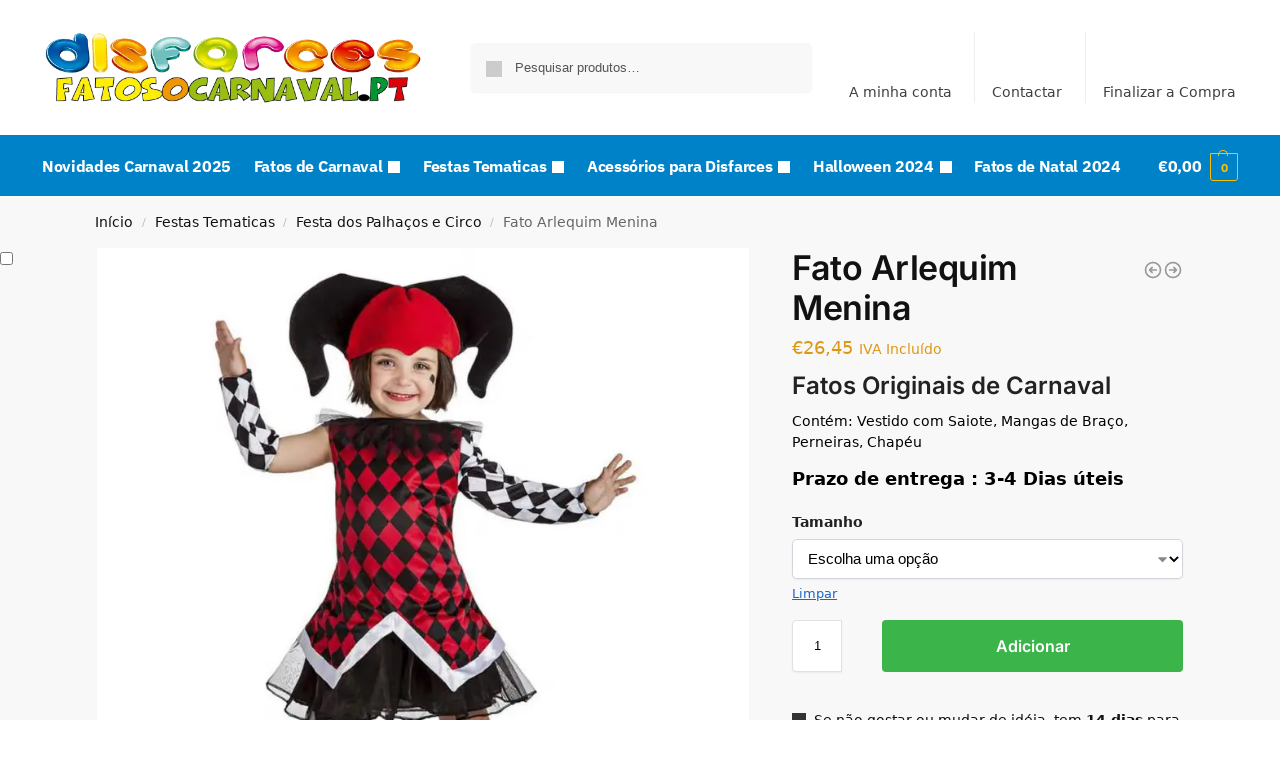

--- FILE ---
content_type: text/html; charset=UTF-8
request_url: https://fatosocarnaval.pt/comprar-fato-arlequim-menina-3-4-anos-4802/
body_size: 49340
content:
<!doctype html>
<html lang="pt-PT" prefix="og: https://ogp.me/ns#">
<head><meta charset="UTF-8"><script>if(navigator.userAgent.match(/MSIE|Internet Explorer/i)||navigator.userAgent.match(/Trident\/7\..*?rv:11/i)){var href=document.location.href;if(!href.match(/[?&]nowprocket/)){if(href.indexOf("?")==-1){if(href.indexOf("#")==-1){document.location.href=href+"?nowprocket=1"}else{document.location.href=href.replace("#","?nowprocket=1#")}}else{if(href.indexOf("#")==-1){document.location.href=href+"&nowprocket=1"}else{document.location.href=href.replace("#","&nowprocket=1#")}}}}</script><script>class RocketLazyLoadScripts{constructor(){this.v="1.2.3",this.triggerEvents=["keydown","mousedown","mousemove","touchmove","touchstart","touchend","wheel"],this.userEventHandler=this._triggerListener.bind(this),this.touchStartHandler=this._onTouchStart.bind(this),this.touchMoveHandler=this._onTouchMove.bind(this),this.touchEndHandler=this._onTouchEnd.bind(this),this.clickHandler=this._onClick.bind(this),this.interceptedClicks=[],window.addEventListener("pageshow",t=>{this.persisted=t.persisted}),window.addEventListener("DOMContentLoaded",()=>{this._preconnect3rdParties()}),this.delayedScripts={normal:[],async:[],defer:[]},this.trash=[],this.allJQueries=[]}_addUserInteractionListener(t){if(document.hidden){t._triggerListener();return}this.triggerEvents.forEach(e=>window.addEventListener(e,t.userEventHandler,{passive:!0})),window.addEventListener("touchstart",t.touchStartHandler,{passive:!0}),window.addEventListener("mousedown",t.touchStartHandler),document.addEventListener("visibilitychange",t.userEventHandler)}_removeUserInteractionListener(){this.triggerEvents.forEach(t=>window.removeEventListener(t,this.userEventHandler,{passive:!0})),document.removeEventListener("visibilitychange",this.userEventHandler)}_onTouchStart(t){"HTML"!==t.target.tagName&&(window.addEventListener("touchend",this.touchEndHandler),window.addEventListener("mouseup",this.touchEndHandler),window.addEventListener("touchmove",this.touchMoveHandler,{passive:!0}),window.addEventListener("mousemove",this.touchMoveHandler),t.target.addEventListener("click",this.clickHandler),this._renameDOMAttribute(t.target,"onclick","rocket-onclick"),this._pendingClickStarted())}_onTouchMove(t){window.removeEventListener("touchend",this.touchEndHandler),window.removeEventListener("mouseup",this.touchEndHandler),window.removeEventListener("touchmove",this.touchMoveHandler,{passive:!0}),window.removeEventListener("mousemove",this.touchMoveHandler),t.target.removeEventListener("click",this.clickHandler),this._renameDOMAttribute(t.target,"rocket-onclick","onclick"),this._pendingClickFinished()}_onTouchEnd(t){window.removeEventListener("touchend",this.touchEndHandler),window.removeEventListener("mouseup",this.touchEndHandler),window.removeEventListener("touchmove",this.touchMoveHandler,{passive:!0}),window.removeEventListener("mousemove",this.touchMoveHandler)}_onClick(t){t.target.removeEventListener("click",this.clickHandler),this._renameDOMAttribute(t.target,"rocket-onclick","onclick"),this.interceptedClicks.push(t),t.preventDefault(),t.stopPropagation(),t.stopImmediatePropagation(),this._pendingClickFinished()}_replayClicks(){window.removeEventListener("touchstart",this.touchStartHandler,{passive:!0}),window.removeEventListener("mousedown",this.touchStartHandler),this.interceptedClicks.forEach(t=>{t.target.dispatchEvent(new MouseEvent("click",{view:t.view,bubbles:!0,cancelable:!0}))})}_waitForPendingClicks(){return new Promise(t=>{this._isClickPending?this._pendingClickFinished=t:t()})}_pendingClickStarted(){this._isClickPending=!0}_pendingClickFinished(){this._isClickPending=!1}_renameDOMAttribute(t,e,r){t.hasAttribute&&t.hasAttribute(e)&&(event.target.setAttribute(r,event.target.getAttribute(e)),event.target.removeAttribute(e))}_triggerListener(){this._removeUserInteractionListener(this),"loading"===document.readyState?document.addEventListener("DOMContentLoaded",this._loadEverythingNow.bind(this)):this._loadEverythingNow()}_preconnect3rdParties(){let t=[];document.querySelectorAll("script[type=rocketlazyloadscript]").forEach(e=>{if(e.hasAttribute("src")){let r=new URL(e.src).origin;r!==location.origin&&t.push({src:r,crossOrigin:e.crossOrigin||"module"===e.getAttribute("data-rocket-type")})}}),t=[...new Map(t.map(t=>[JSON.stringify(t),t])).values()],this._batchInjectResourceHints(t,"preconnect")}async _loadEverythingNow(){this.lastBreath=Date.now(),this._delayEventListeners(this),this._delayJQueryReady(this),this._handleDocumentWrite(),this._registerAllDelayedScripts(),this._preloadAllScripts(),await this._loadScriptsFromList(this.delayedScripts.normal),await this._loadScriptsFromList(this.delayedScripts.defer),await this._loadScriptsFromList(this.delayedScripts.async);try{await this._triggerDOMContentLoaded(),await this._triggerWindowLoad()}catch(t){console.error(t)}window.dispatchEvent(new Event("rocket-allScriptsLoaded")),this._waitForPendingClicks().then(()=>{this._replayClicks()}),this._emptyTrash()}_registerAllDelayedScripts(){document.querySelectorAll("script[type=rocketlazyloadscript]").forEach(t=>{t.hasAttribute("data-rocket-src")?t.hasAttribute("async")&&!1!==t.async?this.delayedScripts.async.push(t):t.hasAttribute("defer")&&!1!==t.defer||"module"===t.getAttribute("data-rocket-type")?this.delayedScripts.defer.push(t):this.delayedScripts.normal.push(t):this.delayedScripts.normal.push(t)})}async _transformScript(t){return new Promise((await this._littleBreath(),navigator.userAgent.indexOf("Firefox/")>0||""===navigator.vendor)?e=>{let r=document.createElement("script");[...t.attributes].forEach(t=>{let e=t.nodeName;"type"!==e&&("data-rocket-type"===e&&(e="type"),"data-rocket-src"===e&&(e="src"),r.setAttribute(e,t.nodeValue))}),t.text&&(r.text=t.text),r.hasAttribute("src")?(r.addEventListener("load",e),r.addEventListener("error",e)):(r.text=t.text,e());try{t.parentNode.replaceChild(r,t)}catch(i){e()}}:async e=>{function r(){t.setAttribute("data-rocket-status","failed"),e()}try{let i=t.getAttribute("data-rocket-type"),n=t.getAttribute("data-rocket-src");t.text,i?(t.type=i,t.removeAttribute("data-rocket-type")):t.removeAttribute("type"),t.addEventListener("load",function r(){t.setAttribute("data-rocket-status","executed"),e()}),t.addEventListener("error",r),n?(t.removeAttribute("data-rocket-src"),t.src=n):t.src="data:text/javascript;base64,"+window.btoa(unescape(encodeURIComponent(t.text)))}catch(s){r()}})}async _loadScriptsFromList(t){let e=t.shift();return e&&e.isConnected?(await this._transformScript(e),this._loadScriptsFromList(t)):Promise.resolve()}_preloadAllScripts(){this._batchInjectResourceHints([...this.delayedScripts.normal,...this.delayedScripts.defer,...this.delayedScripts.async],"preload")}_batchInjectResourceHints(t,e){var r=document.createDocumentFragment();t.forEach(t=>{let i=t.getAttribute&&t.getAttribute("data-rocket-src")||t.src;if(i){let n=document.createElement("link");n.href=i,n.rel=e,"preconnect"!==e&&(n.as="script"),t.getAttribute&&"module"===t.getAttribute("data-rocket-type")&&(n.crossOrigin=!0),t.crossOrigin&&(n.crossOrigin=t.crossOrigin),t.integrity&&(n.integrity=t.integrity),r.appendChild(n),this.trash.push(n)}}),document.head.appendChild(r)}_delayEventListeners(t){let e={};function r(t,r){!function t(r){!e[r]&&(e[r]={originalFunctions:{add:r.addEventListener,remove:r.removeEventListener},eventsToRewrite:[]},r.addEventListener=function(){arguments[0]=i(arguments[0]),e[r].originalFunctions.add.apply(r,arguments)},r.removeEventListener=function(){arguments[0]=i(arguments[0]),e[r].originalFunctions.remove.apply(r,arguments)});function i(t){return e[r].eventsToRewrite.indexOf(t)>=0?"rocket-"+t:t}}(t),e[t].eventsToRewrite.push(r)}function i(t,e){let r=t[e];Object.defineProperty(t,e,{get:()=>r||function(){},set(i){t["rocket"+e]=r=i}})}r(document,"DOMContentLoaded"),r(window,"DOMContentLoaded"),r(window,"load"),r(window,"pageshow"),r(document,"readystatechange"),i(document,"onreadystatechange"),i(window,"onload"),i(window,"onpageshow")}_delayJQueryReady(t){let e;function r(r){if(r&&r.fn&&!t.allJQueries.includes(r)){r.fn.ready=r.fn.init.prototype.ready=function(e){return t.domReadyFired?e.bind(document)(r):document.addEventListener("rocket-DOMContentLoaded",()=>e.bind(document)(r)),r([])};let i=r.fn.on;r.fn.on=r.fn.init.prototype.on=function(){if(this[0]===window){function t(t){return t.split(" ").map(t=>"load"===t||0===t.indexOf("load.")?"rocket-jquery-load":t).join(" ")}"string"==typeof arguments[0]||arguments[0]instanceof String?arguments[0]=t(arguments[0]):"object"==typeof arguments[0]&&Object.keys(arguments[0]).forEach(e=>{let r=arguments[0][e];delete arguments[0][e],arguments[0][t(e)]=r})}return i.apply(this,arguments),this},t.allJQueries.push(r)}e=r}r(window.jQuery),Object.defineProperty(window,"jQuery",{get:()=>e,set(t){r(t)}})}async _triggerDOMContentLoaded(){this.domReadyFired=!0,await this._littleBreath(),document.dispatchEvent(new Event("rocket-DOMContentLoaded")),await this._littleBreath(),window.dispatchEvent(new Event("rocket-DOMContentLoaded")),await this._littleBreath(),document.dispatchEvent(new Event("rocket-readystatechange")),await this._littleBreath(),document.rocketonreadystatechange&&document.rocketonreadystatechange()}async _triggerWindowLoad(){await this._littleBreath(),window.dispatchEvent(new Event("rocket-load")),await this._littleBreath(),window.rocketonload&&window.rocketonload(),await this._littleBreath(),this.allJQueries.forEach(t=>t(window).trigger("rocket-jquery-load")),await this._littleBreath();let t=new Event("rocket-pageshow");t.persisted=this.persisted,window.dispatchEvent(t),await this._littleBreath(),window.rocketonpageshow&&window.rocketonpageshow({persisted:this.persisted})}_handleDocumentWrite(){let t=new Map;document.write=document.writeln=function(e){let r=document.currentScript;r||console.error("WPRocket unable to document.write this: "+e);let i=document.createRange(),n=r.parentElement,s=t.get(r);void 0===s&&(s=r.nextSibling,t.set(r,s));let a=document.createDocumentFragment();i.setStart(a,0),a.appendChild(i.createContextualFragment(e)),n.insertBefore(a,s)}}async _littleBreath(){Date.now()-this.lastBreath>45&&(await this._requestAnimFrame(),this.lastBreath=Date.now())}async _requestAnimFrame(){return document.hidden?new Promise(t=>setTimeout(t)):new Promise(t=>requestAnimationFrame(t))}_emptyTrash(){this.trash.forEach(t=>t.remove())}static run(){let t=new RocketLazyLoadScripts;t._addUserInteractionListener(t)}}RocketLazyLoadScripts.run();</script>
<!-- Global site tag (gtag.js) - Google Analytics -->
<script type="rocketlazyloadscript" async data-rocket-src="https://www.googletagmanager.com/gtag/js?id=UA-46151494-1"></script>
<script type="rocketlazyloadscript">
  window.dataLayer = window.dataLayer || [];
  function gtag(){dataLayer.push(arguments);}
  gtag('js', new Date());

  gtag('config', 'UA-46151494-1');
</script>

<meta name="viewport" content="height=device-height, width=device-width, initial-scale=1, maximum-scale=1">
<link rel="profile" href="https://gmpg.org/xfn/11">
<link rel="pingback" href="https://fatosocarnaval.pt/xmlrpc.php">


<!-- Search Engine Optimization by Rank Math - https://rankmath.com/ -->
<title>ᐈ Fato Arlequim Menina ✅ Loja Carnaval e Festas【 Melhores Ofertas 】</title>
<meta name="description" content="Compre Agora ✅ Fato Arlequim Menina ✅, Temos os Disfarces mais originais ✅AO MELHOR PREÇO✅ Loja de Fatos Baratos Homens, Mulheres e Crianças"/>
<meta name="robots" content="follow, index, max-snippet:-1, max-video-preview:-1, max-image-preview:large"/>
<link rel="canonical" href="https://fatosocarnaval.pt/comprar-fato-arlequim-menina-3-4-anos-4802/" />
<meta property="og:locale" content="pt_PT" />
<meta property="og:type" content="product" />
<meta property="og:title" content="ᐈ Fato Arlequim Menina ✅ Loja Carnaval e Festas【 Melhores Ofertas 】" />
<meta property="og:description" content="Compre Agora ✅ Fato Arlequim Menina ✅, Temos os Disfarces mais originais ✅AO MELHOR PREÇO✅ Loja de Fatos Baratos Homens, Mulheres e Crianças" />
<meta property="og:url" content="https://fatosocarnaval.pt/comprar-fato-arlequim-menina-3-4-anos-4802/" />
<meta property="og:site_name" content="FatosoCarnaval.pt" />
<meta property="og:updated_time" content="2025-02-24T18:13:43+00:00" />
<meta property="og:image" content="https://fatosocarnaval.pt/wp-content/uploads/2020/11/fato-arlequim-menina.jpg" />
<meta property="og:image:secure_url" content="https://fatosocarnaval.pt/wp-content/uploads/2020/11/fato-arlequim-menina.jpg" />
<meta property="og:image:width" content="1000" />
<meta property="og:image:height" content="1000" />
<meta property="og:image:alt" content="Fato Arlequim Menina" />
<meta property="og:image:type" content="image/jpeg" />
<meta property="product:availability" content="instock" />
<meta name="twitter:card" content="summary_large_image" />
<meta name="twitter:title" content="ᐈ Fato Arlequim Menina ✅ Loja Carnaval e Festas【 Melhores Ofertas 】" />
<meta name="twitter:description" content="Compre Agora ✅ Fato Arlequim Menina ✅, Temos os Disfarces mais originais ✅AO MELHOR PREÇO✅ Loja de Fatos Baratos Homens, Mulheres e Crianças" />
<meta name="twitter:image" content="https://fatosocarnaval.pt/wp-content/uploads/2020/11/fato-arlequim-menina.jpg" />
<meta name="twitter:label1" content="Price" />
<meta name="twitter:data1" content="&euro;26,45" />
<meta name="twitter:label2" content="Availability" />
<meta name="twitter:data2" content="In stock" />
<!-- /Rank Math WordPress SEO plugin -->


<link rel="alternate" type="application/rss+xml" title="FatosoCarnaval.pt &raquo; Feed" href="https://fatosocarnaval.pt/feed/" />
<link rel="alternate" type="application/rss+xml" title="FatosoCarnaval.pt &raquo; Feed de comentários" href="https://fatosocarnaval.pt/comments/feed/" />
<link rel="alternate" type="application/rss+xml" title="Feed de comentários de FatosoCarnaval.pt &raquo; Fato Arlequim Menina" href="https://fatosocarnaval.pt/comprar-fato-arlequim-menina-3-4-anos-4802/feed/" />
<link rel="alternate" title="oEmbed (JSON)" type="application/json+oembed" href="https://fatosocarnaval.pt/wp-json/oembed/1.0/embed?url=https%3A%2F%2Ffatosocarnaval.pt%2Fcomprar-fato-arlequim-menina-3-4-anos-4802%2F" />
<link rel="alternate" title="oEmbed (XML)" type="text/xml+oembed" href="https://fatosocarnaval.pt/wp-json/oembed/1.0/embed?url=https%3A%2F%2Ffatosocarnaval.pt%2Fcomprar-fato-arlequim-menina-3-4-anos-4802%2F&#038;format=xml" />
<style id='wp-img-auto-sizes-contain-inline-css' type='text/css'>
img:is([sizes=auto i],[sizes^="auto," i]){contain-intrinsic-size:3000px 1500px}
/*# sourceURL=wp-img-auto-sizes-contain-inline-css */
</style>
<style id='wp-emoji-styles-inline-css' type='text/css'>

	img.wp-smiley, img.emoji {
		display: inline !important;
		border: none !important;
		box-shadow: none !important;
		height: 1em !important;
		width: 1em !important;
		margin: 0 0.07em !important;
		vertical-align: -0.1em !important;
		background: none !important;
		padding: 0 !important;
	}
/*# sourceURL=wp-emoji-styles-inline-css */
</style>
<link rel='stylesheet' id='wp-block-library-css' href='https://fatosocarnaval.pt/wp-includes/css/dist/block-library/style.min.css?ver=b8d48dceedb0ca6a62784457964c3197' type='text/css' media='all' />
<link rel='stylesheet' id='wp-components-css' href='https://fatosocarnaval.pt/wp-includes/css/dist/components/style.min.css?ver=b8d48dceedb0ca6a62784457964c3197' type='text/css' media='all' />
<link rel='stylesheet' id='wp-preferences-css' href='https://fatosocarnaval.pt/wp-includes/css/dist/preferences/style.min.css?ver=b8d48dceedb0ca6a62784457964c3197' type='text/css' media='all' />
<link rel='stylesheet' id='wp-block-editor-css' href='https://fatosocarnaval.pt/wp-includes/css/dist/block-editor/style.min.css?ver=b8d48dceedb0ca6a62784457964c3197' type='text/css' media='all' />
<link data-minify="1" rel='stylesheet' id='popup-maker-block-library-style-css' href='https://fatosocarnaval.pt/wp-content/cache/min/1/wp-content/plugins/popup-maker/dist/packages/block-library-style.css?ver=1767823437' type='text/css' media='all' />
<style id='global-styles-inline-css' type='text/css'>
:root{--wp--preset--aspect-ratio--square: 1;--wp--preset--aspect-ratio--4-3: 4/3;--wp--preset--aspect-ratio--3-4: 3/4;--wp--preset--aspect-ratio--3-2: 3/2;--wp--preset--aspect-ratio--2-3: 2/3;--wp--preset--aspect-ratio--16-9: 16/9;--wp--preset--aspect-ratio--9-16: 9/16;--wp--preset--color--black: #000000;--wp--preset--color--cyan-bluish-gray: #abb8c3;--wp--preset--color--white: #ffffff;--wp--preset--color--pale-pink: #f78da7;--wp--preset--color--vivid-red: #cf2e2e;--wp--preset--color--luminous-vivid-orange: #ff6900;--wp--preset--color--luminous-vivid-amber: #fcb900;--wp--preset--color--light-green-cyan: #7bdcb5;--wp--preset--color--vivid-green-cyan: #00d084;--wp--preset--color--pale-cyan-blue: #8ed1fc;--wp--preset--color--vivid-cyan-blue: #0693e3;--wp--preset--color--vivid-purple: #9b51e0;--wp--preset--gradient--vivid-cyan-blue-to-vivid-purple: linear-gradient(135deg,rgb(6,147,227) 0%,rgb(155,81,224) 100%);--wp--preset--gradient--light-green-cyan-to-vivid-green-cyan: linear-gradient(135deg,rgb(122,220,180) 0%,rgb(0,208,130) 100%);--wp--preset--gradient--luminous-vivid-amber-to-luminous-vivid-orange: linear-gradient(135deg,rgb(252,185,0) 0%,rgb(255,105,0) 100%);--wp--preset--gradient--luminous-vivid-orange-to-vivid-red: linear-gradient(135deg,rgb(255,105,0) 0%,rgb(207,46,46) 100%);--wp--preset--gradient--very-light-gray-to-cyan-bluish-gray: linear-gradient(135deg,rgb(238,238,238) 0%,rgb(169,184,195) 100%);--wp--preset--gradient--cool-to-warm-spectrum: linear-gradient(135deg,rgb(74,234,220) 0%,rgb(151,120,209) 20%,rgb(207,42,186) 40%,rgb(238,44,130) 60%,rgb(251,105,98) 80%,rgb(254,248,76) 100%);--wp--preset--gradient--blush-light-purple: linear-gradient(135deg,rgb(255,206,236) 0%,rgb(152,150,240) 100%);--wp--preset--gradient--blush-bordeaux: linear-gradient(135deg,rgb(254,205,165) 0%,rgb(254,45,45) 50%,rgb(107,0,62) 100%);--wp--preset--gradient--luminous-dusk: linear-gradient(135deg,rgb(255,203,112) 0%,rgb(199,81,192) 50%,rgb(65,88,208) 100%);--wp--preset--gradient--pale-ocean: linear-gradient(135deg,rgb(255,245,203) 0%,rgb(182,227,212) 50%,rgb(51,167,181) 100%);--wp--preset--gradient--electric-grass: linear-gradient(135deg,rgb(202,248,128) 0%,rgb(113,206,126) 100%);--wp--preset--gradient--midnight: linear-gradient(135deg,rgb(2,3,129) 0%,rgb(40,116,252) 100%);--wp--preset--font-size--small: clamp(1rem, 1rem + ((1vw - 0.2rem) * 0.368), 1.2rem);--wp--preset--font-size--medium: clamp(1rem, 1rem + ((1vw - 0.2rem) * 0.92), 1.5rem);--wp--preset--font-size--large: clamp(1.5rem, 1.5rem + ((1vw - 0.2rem) * 0.92), 2rem);--wp--preset--font-size--x-large: clamp(1.5rem, 1.5rem + ((1vw - 0.2rem) * 1.379), 2.25rem);--wp--preset--font-size--x-small: 0.85rem;--wp--preset--font-size--base: clamp(1rem, 1rem + ((1vw - 0.2rem) * 0.46), 1.25rem);--wp--preset--font-size--xx-large: clamp(2rem, 2rem + ((1vw - 0.2rem) * 1.839), 3rem);--wp--preset--font-size--xxx-large: clamp(2.25rem, 2.25rem + ((1vw - 0.2rem) * 3.218), 4rem);--wp--preset--spacing--20: 0.44rem;--wp--preset--spacing--30: 0.67rem;--wp--preset--spacing--40: 1rem;--wp--preset--spacing--50: 1.5rem;--wp--preset--spacing--60: 2.25rem;--wp--preset--spacing--70: 3.38rem;--wp--preset--spacing--80: 5.06rem;--wp--preset--spacing--small: clamp(.25rem, 2.5vw, 0.75rem);--wp--preset--spacing--medium: clamp(1rem, 4vw, 2rem);--wp--preset--spacing--large: clamp(1.25rem, 6vw, 3rem);--wp--preset--spacing--x-large: clamp(3rem, 7vw, 5rem);--wp--preset--spacing--xx-large: clamp(4rem, 9vw, 7rem);--wp--preset--spacing--xxx-large: clamp(5rem, 12vw, 9rem);--wp--preset--spacing--xxxx-large: clamp(6rem, 14vw, 13rem);--wp--preset--shadow--natural: 6px 6px 9px rgba(0, 0, 0, 0.2);--wp--preset--shadow--deep: 12px 12px 50px rgba(0, 0, 0, 0.4);--wp--preset--shadow--sharp: 6px 6px 0px rgba(0, 0, 0, 0.2);--wp--preset--shadow--outlined: 6px 6px 0px -3px rgb(255, 255, 255), 6px 6px rgb(0, 0, 0);--wp--preset--shadow--crisp: 6px 6px 0px rgb(0, 0, 0);--wp--custom--line-height--none: 1;--wp--custom--line-height--tight: 1.1;--wp--custom--line-height--snug: 1.2;--wp--custom--line-height--normal: 1.5;--wp--custom--line-height--relaxed: 1.625;--wp--custom--line-height--loose: 2;--wp--custom--line-height--body: 1.618;}:root { --wp--style--global--content-size: 900px;--wp--style--global--wide-size: 1190px; }:where(body) { margin: 0; }.wp-site-blocks { padding-top: var(--wp--style--root--padding-top); padding-bottom: var(--wp--style--root--padding-bottom); }.has-global-padding { padding-right: var(--wp--style--root--padding-right); padding-left: var(--wp--style--root--padding-left); }.has-global-padding > .alignfull { margin-right: calc(var(--wp--style--root--padding-right) * -1); margin-left: calc(var(--wp--style--root--padding-left) * -1); }.has-global-padding :where(:not(.alignfull.is-layout-flow) > .has-global-padding:not(.wp-block-block, .alignfull)) { padding-right: 0; padding-left: 0; }.has-global-padding :where(:not(.alignfull.is-layout-flow) > .has-global-padding:not(.wp-block-block, .alignfull)) > .alignfull { margin-left: 0; margin-right: 0; }.wp-site-blocks > .alignleft { float: left; margin-right: 2em; }.wp-site-blocks > .alignright { float: right; margin-left: 2em; }.wp-site-blocks > .aligncenter { justify-content: center; margin-left: auto; margin-right: auto; }:where(.wp-site-blocks) > * { margin-block-start: var(--wp--preset--spacing--medium); margin-block-end: 0; }:where(.wp-site-blocks) > :first-child { margin-block-start: 0; }:where(.wp-site-blocks) > :last-child { margin-block-end: 0; }:root { --wp--style--block-gap: var(--wp--preset--spacing--medium); }:root :where(.is-layout-flow) > :first-child{margin-block-start: 0;}:root :where(.is-layout-flow) > :last-child{margin-block-end: 0;}:root :where(.is-layout-flow) > *{margin-block-start: var(--wp--preset--spacing--medium);margin-block-end: 0;}:root :where(.is-layout-constrained) > :first-child{margin-block-start: 0;}:root :where(.is-layout-constrained) > :last-child{margin-block-end: 0;}:root :where(.is-layout-constrained) > *{margin-block-start: var(--wp--preset--spacing--medium);margin-block-end: 0;}:root :where(.is-layout-flex){gap: var(--wp--preset--spacing--medium);}:root :where(.is-layout-grid){gap: var(--wp--preset--spacing--medium);}.is-layout-flow > .alignleft{float: left;margin-inline-start: 0;margin-inline-end: 2em;}.is-layout-flow > .alignright{float: right;margin-inline-start: 2em;margin-inline-end: 0;}.is-layout-flow > .aligncenter{margin-left: auto !important;margin-right: auto !important;}.is-layout-constrained > .alignleft{float: left;margin-inline-start: 0;margin-inline-end: 2em;}.is-layout-constrained > .alignright{float: right;margin-inline-start: 2em;margin-inline-end: 0;}.is-layout-constrained > .aligncenter{margin-left: auto !important;margin-right: auto !important;}.is-layout-constrained > :where(:not(.alignleft):not(.alignright):not(.alignfull)){max-width: var(--wp--style--global--content-size);margin-left: auto !important;margin-right: auto !important;}.is-layout-constrained > .alignwide{max-width: var(--wp--style--global--wide-size);}body .is-layout-flex{display: flex;}.is-layout-flex{flex-wrap: wrap;align-items: center;}.is-layout-flex > :is(*, div){margin: 0;}body .is-layout-grid{display: grid;}.is-layout-grid > :is(*, div){margin: 0;}body{font-family: var(--wp--preset--font-family--primary);--wp--style--root--padding-top: 0;--wp--style--root--padding-right: var(--wp--preset--spacing--medium);--wp--style--root--padding-bottom: 0;--wp--style--root--padding-left: var(--wp--preset--spacing--medium);}a:where(:not(.wp-element-button)){text-decoration: false;}:root :where(.wp-element-button, .wp-block-button__link){background-color: #32373c;border-width: 0;color: #fff;font-family: inherit;font-size: inherit;font-style: inherit;font-weight: inherit;letter-spacing: inherit;line-height: inherit;padding-top: calc(0.667em + 2px);padding-right: calc(1.333em + 2px);padding-bottom: calc(0.667em + 2px);padding-left: calc(1.333em + 2px);text-decoration: none;text-transform: inherit;}.has-black-color{color: var(--wp--preset--color--black) !important;}.has-cyan-bluish-gray-color{color: var(--wp--preset--color--cyan-bluish-gray) !important;}.has-white-color{color: var(--wp--preset--color--white) !important;}.has-pale-pink-color{color: var(--wp--preset--color--pale-pink) !important;}.has-vivid-red-color{color: var(--wp--preset--color--vivid-red) !important;}.has-luminous-vivid-orange-color{color: var(--wp--preset--color--luminous-vivid-orange) !important;}.has-luminous-vivid-amber-color{color: var(--wp--preset--color--luminous-vivid-amber) !important;}.has-light-green-cyan-color{color: var(--wp--preset--color--light-green-cyan) !important;}.has-vivid-green-cyan-color{color: var(--wp--preset--color--vivid-green-cyan) !important;}.has-pale-cyan-blue-color{color: var(--wp--preset--color--pale-cyan-blue) !important;}.has-vivid-cyan-blue-color{color: var(--wp--preset--color--vivid-cyan-blue) !important;}.has-vivid-purple-color{color: var(--wp--preset--color--vivid-purple) !important;}.has-black-background-color{background-color: var(--wp--preset--color--black) !important;}.has-cyan-bluish-gray-background-color{background-color: var(--wp--preset--color--cyan-bluish-gray) !important;}.has-white-background-color{background-color: var(--wp--preset--color--white) !important;}.has-pale-pink-background-color{background-color: var(--wp--preset--color--pale-pink) !important;}.has-vivid-red-background-color{background-color: var(--wp--preset--color--vivid-red) !important;}.has-luminous-vivid-orange-background-color{background-color: var(--wp--preset--color--luminous-vivid-orange) !important;}.has-luminous-vivid-amber-background-color{background-color: var(--wp--preset--color--luminous-vivid-amber) !important;}.has-light-green-cyan-background-color{background-color: var(--wp--preset--color--light-green-cyan) !important;}.has-vivid-green-cyan-background-color{background-color: var(--wp--preset--color--vivid-green-cyan) !important;}.has-pale-cyan-blue-background-color{background-color: var(--wp--preset--color--pale-cyan-blue) !important;}.has-vivid-cyan-blue-background-color{background-color: var(--wp--preset--color--vivid-cyan-blue) !important;}.has-vivid-purple-background-color{background-color: var(--wp--preset--color--vivid-purple) !important;}.has-black-border-color{border-color: var(--wp--preset--color--black) !important;}.has-cyan-bluish-gray-border-color{border-color: var(--wp--preset--color--cyan-bluish-gray) !important;}.has-white-border-color{border-color: var(--wp--preset--color--white) !important;}.has-pale-pink-border-color{border-color: var(--wp--preset--color--pale-pink) !important;}.has-vivid-red-border-color{border-color: var(--wp--preset--color--vivid-red) !important;}.has-luminous-vivid-orange-border-color{border-color: var(--wp--preset--color--luminous-vivid-orange) !important;}.has-luminous-vivid-amber-border-color{border-color: var(--wp--preset--color--luminous-vivid-amber) !important;}.has-light-green-cyan-border-color{border-color: var(--wp--preset--color--light-green-cyan) !important;}.has-vivid-green-cyan-border-color{border-color: var(--wp--preset--color--vivid-green-cyan) !important;}.has-pale-cyan-blue-border-color{border-color: var(--wp--preset--color--pale-cyan-blue) !important;}.has-vivid-cyan-blue-border-color{border-color: var(--wp--preset--color--vivid-cyan-blue) !important;}.has-vivid-purple-border-color{border-color: var(--wp--preset--color--vivid-purple) !important;}.has-vivid-cyan-blue-to-vivid-purple-gradient-background{background: var(--wp--preset--gradient--vivid-cyan-blue-to-vivid-purple) !important;}.has-light-green-cyan-to-vivid-green-cyan-gradient-background{background: var(--wp--preset--gradient--light-green-cyan-to-vivid-green-cyan) !important;}.has-luminous-vivid-amber-to-luminous-vivid-orange-gradient-background{background: var(--wp--preset--gradient--luminous-vivid-amber-to-luminous-vivid-orange) !important;}.has-luminous-vivid-orange-to-vivid-red-gradient-background{background: var(--wp--preset--gradient--luminous-vivid-orange-to-vivid-red) !important;}.has-very-light-gray-to-cyan-bluish-gray-gradient-background{background: var(--wp--preset--gradient--very-light-gray-to-cyan-bluish-gray) !important;}.has-cool-to-warm-spectrum-gradient-background{background: var(--wp--preset--gradient--cool-to-warm-spectrum) !important;}.has-blush-light-purple-gradient-background{background: var(--wp--preset--gradient--blush-light-purple) !important;}.has-blush-bordeaux-gradient-background{background: var(--wp--preset--gradient--blush-bordeaux) !important;}.has-luminous-dusk-gradient-background{background: var(--wp--preset--gradient--luminous-dusk) !important;}.has-pale-ocean-gradient-background{background: var(--wp--preset--gradient--pale-ocean) !important;}.has-electric-grass-gradient-background{background: var(--wp--preset--gradient--electric-grass) !important;}.has-midnight-gradient-background{background: var(--wp--preset--gradient--midnight) !important;}.has-small-font-size{font-size: var(--wp--preset--font-size--small) !important;}.has-medium-font-size{font-size: var(--wp--preset--font-size--medium) !important;}.has-large-font-size{font-size: var(--wp--preset--font-size--large) !important;}.has-x-large-font-size{font-size: var(--wp--preset--font-size--x-large) !important;}.has-x-small-font-size{font-size: var(--wp--preset--font-size--x-small) !important;}.has-base-font-size{font-size: var(--wp--preset--font-size--base) !important;}.has-xx-large-font-size{font-size: var(--wp--preset--font-size--xx-large) !important;}.has-xxx-large-font-size{font-size: var(--wp--preset--font-size--xxx-large) !important;}
:root :where(.wp-block-columns){margin-bottom: 0px;}
:root :where(.wp-block-pullquote){font-size: clamp(0.984em, 0.984rem + ((1vw - 0.2em) * 0.949), 1.5em);line-height: 1.6;}
:root :where(.wp-block-spacer){margin-top: 0 !important;}
/*# sourceURL=global-styles-inline-css */
</style>
<link data-minify="1" rel='stylesheet' id='contact-form-7-css' href='https://fatosocarnaval.pt/wp-content/cache/min/1/wp-content/plugins/contact-form-7/includes/css/styles.css?ver=1767823437' type='text/css' media='all' />
<link data-minify="1" rel='stylesheet' id='smart-search-css' href='https://fatosocarnaval.pt/wp-content/cache/min/1/wp-content/plugins/smart-woocommerce-search/assets/dist/css/general.css?ver=1767823437' type='text/css' media='all' />
<link rel='stylesheet' id='photoswipe-css' href='https://fatosocarnaval.pt/wp-content/plugins/woocommerce/assets/css/photoswipe/photoswipe.min.css?ver=10.4.3' type='text/css' media='all' />
<link rel='stylesheet' id='photoswipe-default-skin-css' href='https://fatosocarnaval.pt/wp-content/plugins/woocommerce/assets/css/photoswipe/default-skin/default-skin.min.css?ver=10.4.3' type='text/css' media='all' />
<style id='woocommerce-inline-inline-css' type='text/css'>
.woocommerce form .form-row .required { visibility: visible; }
/*# sourceURL=woocommerce-inline-inline-css */
</style>
<link data-minify="1" rel='stylesheet' id='ywot_style-css' href='https://fatosocarnaval.pt/wp-content/cache/min/1/wp-content/plugins/yith-woocommerce-order-tracking-premium/assets/css/ywot_style.css?ver=1767823437' type='text/css' media='all' />
<link data-minify="1" rel='stylesheet' id='ywot_font-css' href='https://fatosocarnaval.pt/wp-content/cache/min/1/wp-content/plugins/yith-woocommerce-order-tracking-premium/assets/css/fonts.css?ver=1767823437' type='text/css' media='all' />
<link rel='stylesheet' id='shoptimizer-style-css' href='https://fatosocarnaval.pt/wp-content/themes/shoptimizer/style.css?ver=2.8.3' type='text/css' media='all' />
<link rel='stylesheet' id='shoptimizer-child-style-css' href='https://fatosocarnaval.pt/wp-content/themes/shoptimizer-child/style.css?ver=1.2.1' type='text/css' media='all' />
<link rel='stylesheet' id='shoptimizer-main-min-css' href='https://fatosocarnaval.pt/wp-content/themes/shoptimizer/assets/css/main/main.min.css?ver=2.8.3' type='text/css' media='all' />
<link rel='stylesheet' id='shoptimizer-product-min-css' href='https://fatosocarnaval.pt/wp-content/themes/shoptimizer/assets/css/main/product.min.css?ver=2.8.3' type='text/css' media='all' />
<link rel='stylesheet' id='shoptimizer-comments-min-css' href='https://fatosocarnaval.pt/wp-content/themes/shoptimizer/assets/css/main/comments.min.css?ver=2.8.3' type='text/css' media='all' />
<link rel='stylesheet' id='shoptimizer-dynamic-style-css' href='https://fatosocarnaval.pt/wp-content/themes/shoptimizer/assets/css/main/dynamic.css?ver=2.8.3' type='text/css' media='all' />
<link rel='stylesheet' id='shoptimizer-blocks-min-css' href='https://fatosocarnaval.pt/wp-content/themes/shoptimizer/assets/css/main/blocks.min.css?ver=2.8.3' type='text/css' media='all' />
<link data-minify="1" rel='stylesheet' id='popup-maker-site-css' href='https://fatosocarnaval.pt/wp-content/cache/min/1/wp-content/uploads/pum/pum-site-styles.css?ver=1767823437' type='text/css' media='all' />
<style id='rocket-lazyload-inline-css' type='text/css'>
.rll-youtube-player{position:relative;padding-bottom:56.23%;height:0;overflow:hidden;max-width:100%;}.rll-youtube-player:focus-within{outline: 2px solid currentColor;outline-offset: 5px;}.rll-youtube-player iframe{position:absolute;top:0;left:0;width:100%;height:100%;z-index:100;background:0 0}.rll-youtube-player img{bottom:0;display:block;left:0;margin:auto;max-width:100%;width:100%;position:absolute;right:0;top:0;border:none;height:auto;-webkit-transition:.4s all;-moz-transition:.4s all;transition:.4s all}.rll-youtube-player img:hover{-webkit-filter:brightness(75%)}.rll-youtube-player .play{height:100%;width:100%;left:0;top:0;position:absolute;background:url(https://fatosocarnaval.pt/wp-content/plugins/wp-rocket/assets/img/youtube.png) no-repeat center;background-color: transparent !important;cursor:pointer;border:none;}
/*# sourceURL=rocket-lazyload-inline-css */
</style>
<script type="rocketlazyloadscript" data-rocket-type="text/javascript" data-rocket-src="https://fatosocarnaval.pt/wp-includes/js/jquery/jquery.min.js?ver=3.7.1" id="jquery-core-js"></script>
<script type="rocketlazyloadscript" data-rocket-type="text/javascript" data-rocket-src="https://fatosocarnaval.pt/wp-includes/js/jquery/jquery-migrate.min.js?ver=3.4.1" id="jquery-migrate-js" defer></script>
<script type="text/javascript" id="my-plugin-script-js-extra">
/* <![CDATA[ */
var my_plugin_data = {"callback_url":"https://fatosocarnaval.pt/wc-api/WC_Lusopay_COFI/"};
//# sourceURL=my-plugin-script-js-extra
/* ]]> */
</script>
<script type="rocketlazyloadscript" data-minify="1" data-rocket-type="text/javascript" data-rocket-src="https://fatosocarnaval.pt/wp-content/cache/min/1/wp-content/plugins/multibanco-e-ou-payshop-by-lusopay/includes/newtab.js?ver=1765965140" id="my-plugin-script-js" defer></script>
<script type="rocketlazyloadscript" data-rocket-type="text/javascript" data-rocket-src="https://fatosocarnaval.pt/wp-content/plugins/woocommerce/assets/js/jquery-blockui/jquery.blockUI.min.js?ver=2.7.0-wc.10.4.3" id="wc-jquery-blockui-js" defer="defer" data-wp-strategy="defer"></script>
<script type="text/javascript" id="wc-add-to-cart-js-extra">
/* <![CDATA[ */
var wc_add_to_cart_params = {"ajax_url":"/wp-admin/admin-ajax.php","wc_ajax_url":"/?wc-ajax=%%endpoint%%","i18n_view_cart":"Ver carrinho","cart_url":"https://fatosocarnaval.pt/carrinho/","is_cart":"","cart_redirect_after_add":"no"};
//# sourceURL=wc-add-to-cart-js-extra
/* ]]> */
</script>
<script type="rocketlazyloadscript" data-rocket-type="text/javascript" data-rocket-src="https://fatosocarnaval.pt/wp-content/plugins/woocommerce/assets/js/frontend/add-to-cart.min.js?ver=10.4.3" id="wc-add-to-cart-js" defer="defer" data-wp-strategy="defer"></script>
<script type="rocketlazyloadscript" data-rocket-type="text/javascript" data-rocket-src="https://fatosocarnaval.pt/wp-content/plugins/woocommerce/assets/js/zoom/jquery.zoom.min.js?ver=1.7.21-wc.10.4.3" id="wc-zoom-js" defer="defer" data-wp-strategy="defer"></script>
<script type="rocketlazyloadscript" data-rocket-type="text/javascript" data-rocket-src="https://fatosocarnaval.pt/wp-content/plugins/woocommerce/assets/js/flexslider/jquery.flexslider.min.js?ver=2.7.2-wc.10.4.3" id="wc-flexslider-js" defer="defer" data-wp-strategy="defer"></script>
<script type="rocketlazyloadscript" data-rocket-type="text/javascript" data-rocket-src="https://fatosocarnaval.pt/wp-content/plugins/woocommerce/assets/js/photoswipe/photoswipe.min.js?ver=4.1.1-wc.10.4.3" id="wc-photoswipe-js" defer="defer" data-wp-strategy="defer"></script>
<script type="rocketlazyloadscript" data-rocket-type="text/javascript" data-rocket-src="https://fatosocarnaval.pt/wp-content/plugins/woocommerce/assets/js/photoswipe/photoswipe-ui-default.min.js?ver=4.1.1-wc.10.4.3" id="wc-photoswipe-ui-default-js" defer="defer" data-wp-strategy="defer"></script>
<script type="text/javascript" id="wc-single-product-js-extra">
/* <![CDATA[ */
var wc_single_product_params = {"i18n_required_rating_text":"Seleccione uma classifica\u00e7\u00e3o","i18n_rating_options":["1 of 5 stars","2 of 5 stars","3 of 5 stars","4 of 5 stars","5 of 5 stars"],"i18n_product_gallery_trigger_text":"View full-screen image gallery","review_rating_required":"yes","flexslider":{"rtl":false,"animation":"slide","smoothHeight":true,"directionNav":true,"controlNav":"thumbnails","slideshow":false,"animationSpeed":500,"animationLoop":false,"allowOneSlide":false},"zoom_enabled":"1","zoom_options":[],"photoswipe_enabled":"1","photoswipe_options":{"shareEl":false,"closeOnScroll":false,"history":false,"hideAnimationDuration":0,"showAnimationDuration":0},"flexslider_enabled":"1"};
//# sourceURL=wc-single-product-js-extra
/* ]]> */
</script>
<script type="rocketlazyloadscript" data-rocket-type="text/javascript" data-rocket-src="https://fatosocarnaval.pt/wp-content/plugins/woocommerce/assets/js/frontend/single-product.min.js?ver=10.4.3" id="wc-single-product-js" defer="defer" data-wp-strategy="defer"></script>
<script type="rocketlazyloadscript" data-rocket-type="text/javascript" data-rocket-src="https://fatosocarnaval.pt/wp-content/plugins/woocommerce/assets/js/js-cookie/js.cookie.min.js?ver=2.1.4-wc.10.4.3" id="wc-js-cookie-js" defer="defer" data-wp-strategy="defer"></script>
<script type="text/javascript" id="woocommerce-js-extra">
/* <![CDATA[ */
var woocommerce_params = {"ajax_url":"/wp-admin/admin-ajax.php","wc_ajax_url":"/?wc-ajax=%%endpoint%%","i18n_password_show":"Show password","i18n_password_hide":"Hide password"};
//# sourceURL=woocommerce-js-extra
/* ]]> */
</script>
<script type="rocketlazyloadscript" data-rocket-type="text/javascript" data-rocket-src="https://fatosocarnaval.pt/wp-content/plugins/woocommerce/assets/js/frontend/woocommerce.min.js?ver=10.4.3" id="woocommerce-js" defer="defer" data-wp-strategy="defer"></script>
<link rel="https://api.w.org/" href="https://fatosocarnaval.pt/wp-json/" /><link rel="alternate" title="JSON" type="application/json" href="https://fatosocarnaval.pt/wp-json/wp/v2/product/3413" /><link rel="EditURI" type="application/rsd+xml" title="RSD" href="https://fatosocarnaval.pt/xmlrpc.php?rsd" />

<link rel='shortlink' href='https://fatosocarnaval.pt/?p=3413' />
	<script type="rocketlazyloadscript" data-rocket-type="text/javascript"> var commercekit_ajs = {"ajax_url":"\/?commercekit-ajax"}; var commercekit_pdp = []; var commercekit_as = []; </script>
	<style>.woocommerce-product-gallery{ opacity: 1 !important; }</style>
	<noscript><style>.woocommerce-product-gallery{ opacity: 1 !important; }</style></noscript>
	<meta name="generator" content="Elementor 3.33.4; features: additional_custom_breakpoints; settings: css_print_method-external, google_font-enabled, font_display-auto">
			<style>
				.e-con.e-parent:nth-of-type(n+4):not(.e-lazyloaded):not(.e-no-lazyload),
				.e-con.e-parent:nth-of-type(n+4):not(.e-lazyloaded):not(.e-no-lazyload) * {
					background-image: none !important;
				}
				@media screen and (max-height: 1024px) {
					.e-con.e-parent:nth-of-type(n+3):not(.e-lazyloaded):not(.e-no-lazyload),
					.e-con.e-parent:nth-of-type(n+3):not(.e-lazyloaded):not(.e-no-lazyload) * {
						background-image: none !important;
					}
				}
				@media screen and (max-height: 640px) {
					.e-con.e-parent:nth-of-type(n+2):not(.e-lazyloaded):not(.e-no-lazyload),
					.e-con.e-parent:nth-of-type(n+2):not(.e-lazyloaded):not(.e-no-lazyload) * {
						background-image: none !important;
					}
				}
			</style>
			<link rel="icon" href="https://fatosocarnaval.pt/wp-content/uploads/2020/10/cropped-icon-32x32.png" sizes="32x32" />
<link rel="icon" href="https://fatosocarnaval.pt/wp-content/uploads/2020/10/cropped-icon-192x192.png" sizes="192x192" />
<link rel="apple-touch-icon" href="https://fatosocarnaval.pt/wp-content/uploads/2020/10/cropped-icon-180x180.png" />
<meta name="msapplication-TileImage" content="https://fatosocarnaval.pt/wp-content/uploads/2020/10/cropped-icon-270x270.png" />
<style id="kirki-inline-styles">.site-header .custom-logo-link img{height:75px;}.is_stuck .logo-mark{width:191px;}.price ins, .summary .yith-wcwl-add-to-wishlist a:before, .site .commercekit-wishlist a i:before, .commercekit-wishlist-table .price, .commercekit-wishlist-table .price ins, .commercekit-ajs-product-price, .commercekit-ajs-product-price ins, .widget-area .widget.widget_categories a:hover, #secondary .widget ul li a:hover, #secondary.widget-area .widget li.chosen a, .widget-area .widget a:hover, #secondary .widget_recent_comments ul li a:hover, .woocommerce-pagination .page-numbers li .page-numbers.current, div.product p.price, body:not(.mobile-toggled) .main-navigation ul.menu li.full-width.menu-item-has-children ul li.highlight > a, body:not(.mobile-toggled) .main-navigation ul.menu li.full-width.menu-item-has-children ul li.highlight > a:hover, #secondary .widget ins span.amount, #secondary .widget ins span.amount span, .search-results article h2 a:hover{color:#dc9814;}.spinner > div, .widget_price_filter .ui-slider .ui-slider-range, .widget_price_filter .ui-slider .ui-slider-handle, #page .woocommerce-tabs ul.tabs li span, #secondary.widget-area .widget .tagcloud a:hover, .widget-area .widget.widget_product_tag_cloud a:hover, footer .mc4wp-form input[type="submit"], #payment .payment_methods li.woocommerce-PaymentMethod > input[type=radio]:first-child:checked + label:before, #payment .payment_methods li.wc_payment_method > input[type=radio]:first-child:checked + label:before, #shipping_method > li > input[type=radio]:first-child:checked + label:before, ul#shipping_method li:only-child label:before, .image-border .elementor-image:after, ul.products li.product .yith-wcwl-wishlistexistsbrowse a:before, ul.products li.product .yith-wcwl-wishlistaddedbrowse a:before, ul.products li.product .yith-wcwl-add-button a:before, .summary .yith-wcwl-add-to-wishlist a:before, li.product .commercekit-wishlist a em.cg-wishlist-t:before, li.product .commercekit-wishlist a em.cg-wishlist:before, .site .commercekit-wishlist a i:before, .summary .commercekit-wishlist a i.cg-wishlist-t:before, .woocommerce-tabs ul.tabs li a span, .commercekit-atc-tab-links li a span, .main-navigation ul li a span strong, .widget_layered_nav ul.woocommerce-widget-layered-nav-list li.chosen:before{background-color:#dc9814;}.woocommerce-tabs .tabs li a::after, .commercekit-atc-tab-links li a:after{border-color:#dc9814;}a{color:#1e68c4;}a:hover{color:#111;}body{background-color:#fff;}.col-full.topbar-wrapper{background-color:#fff;border-bottom-color:#eee;}.top-bar, .top-bar a{color:#323232;}body:not(.header-4) .site-header, .header-4-container{background-color:#fff;}.fa.menu-item, .ri.menu-item{border-left-color:#eee;}.header-4 .search-trigger span{border-right-color:#eee;}.header-widget-region{background-color:#dc9814;font-size:14px;}.header-widget-region, .header-widget-region a{color:#fff;}.button, .button:hover, .message-inner a.button, .wc-proceed-to-checkout a.button, .wc-proceed-to-checkout .checkout-button.button:hover, .commercekit-wishlist-table button, input[type=submit], ul.products li.product .button, ul.products li.product .added_to_cart, ul.wc-block-grid__products .wp-block-button__link, ul.wc-block-grid__products .wp-block-button__link:hover, .site .widget_shopping_cart a.button.checkout, .woocommerce #respond input#submit.alt, .main-navigation ul.menu ul li a.button, .main-navigation ul.menu ul li a.button:hover, body .main-navigation ul.menu li.menu-item-has-children.full-width > .sub-menu-wrapper li a.button:hover, .main-navigation ul.menu li.menu-item-has-children.full-width > .sub-menu-wrapper li:hover a.added_to_cart, .site div.wpforms-container-full .wpforms-form button[type=submit], .product .cart .single_add_to_cart_button, .woocommerce-cart p.return-to-shop a, .elementor-row .feature p a, .image-feature figcaption span, .wp-element-button.wc-block-cart__submit-button, .wp-element-button.wc-block-components-button.wc-block-components-checkout-place-order-button{color:#fff;}.single-product div.product form.cart .button.added::before, #payment .place-order .button:before, .cart-collaterals .checkout-button:before, .widget_shopping_cart .buttons .checkout:before{background-color:#fff;}.button, input[type=submit], ul.products li.product .button, .commercekit-wishlist-table button, .woocommerce #respond input#submit.alt, .product .cart .single_add_to_cart_button, .widget_shopping_cart a.button.checkout, .main-navigation ul.menu li.menu-item-has-children.full-width > .sub-menu-wrapper li a.added_to_cart, .site div.wpforms-container-full .wpforms-form button[type=submit], ul.products li.product .added_to_cart, ul.wc-block-grid__products .wp-block-button__link, .woocommerce-cart p.return-to-shop a, .elementor-row .feature a, .image-feature figcaption span, .wp-element-button.wc-block-cart__submit-button, .wp-element-button.wc-block-components-button.wc-block-components-checkout-place-order-button{background-color:#3bb54a;}.widget_shopping_cart a.button.checkout{border-color:#3bb54a;}.button:hover, [type="submit"]:hover, .commercekit-wishlist-table button:hover, ul.products li.product .button:hover, #place_order[type="submit"]:hover, body .woocommerce #respond input#submit.alt:hover, .product .cart .single_add_to_cart_button:hover, .main-navigation ul.menu li.menu-item-has-children.full-width > .sub-menu-wrapper li a.added_to_cart:hover, .site div.wpforms-container-full .wpforms-form button[type=submit]:hover, .site div.wpforms-container-full .wpforms-form button[type=submit]:focus, ul.products li.product .added_to_cart:hover, ul.wc-block-grid__products .wp-block-button__link:hover, .widget_shopping_cart a.button.checkout:hover, .woocommerce-cart p.return-to-shop a:hover, .wp-element-button.wc-block-cart__submit-button:hover, .wp-element-button.wc-block-components-button.wc-block-components-checkout-place-order-button:hover{background-color:#009245;}.widget_shopping_cart a.button.checkout:hover{border-color:#009245;}.onsale, .product-label, .wc-block-grid__product-onsale{background-color:#3bb54a;color:#fff;}.content-area .summary .onsale{color:#3bb54a;}.summary .product-label:before, .product-details-wrapper .product-label:before{border-right-color:#3bb54a;}.rtl .product-details-wrapper .product-label:before{border-left-color:#3bb54a;}.entry-content .testimonial-entry-title:after, .cart-summary .widget li strong::before, p.stars.selected a.active::before, p.stars:hover a::before, p.stars.selected a:not(.active)::before{color:#ee9e13;}.star-rating > span:before{background-color:#ee9e13;}header.woocommerce-products-header, .shoptimizer-category-banner{background-color:#efeee3;}.term-description p, .term-description a, .term-description a:hover, .shoptimizer-category-banner h1, .shoptimizer-category-banner .taxonomy-description p{color:#222;}.single-product .site-content .col-full{background-color:#f8f8f8;}.call-back-feature button{background-color:#dc9814;}.call-back-feature button, .site-content div.call-back-feature button:hover{color:#fff;}ul.checkout-bar:before, .woocommerce-checkout .checkout-bar li.active:after, ul.checkout-bar li.visited:after{background-color:#3bb54a;}.below-content .widget .ri{color:#999;}.below-content .widget svg{stroke:#999;}footer.site-footer, footer.copyright{background-color:#111;color:#ccc;}.site footer.site-footer .widget .widget-title, .site-footer .widget.widget_block h2{color:#fff;}footer.site-footer a:not(.button), footer.copyright a{color:#999;}footer.site-footer a:not(.button):hover, footer.copyright a:hover{color:#fff;}footer.site-footer li a:after{border-color:#fff;}.top-bar{font-size:14px;}.menu-primary-menu-container > ul > li > a span:before{border-color:#0082c8;}.secondary-navigation .menu a, .ri.menu-item:before, .fa.menu-item:before{color:#404040;}.secondary-navigation .icon-wrapper svg{stroke:#404040;}.shoptimizer-cart a.cart-contents .count, .shoptimizer-cart a.cart-contents .count:after{border-color:#f9bf00;}.shoptimizer-cart a.cart-contents .count, .shoptimizer-cart-icon i{color:#f9bf00;}.shoptimizer-cart a.cart-contents:hover .count, .shoptimizer-cart a.cart-contents:hover .count{background-color:#f9bf00;}.shoptimizer-cart .cart-contents{color:#fff;}.header-widget-region .widget{padding-top:12px;padding-bottom:12px;}.col-full, .single-product .site-content .shoptimizer-sticky-add-to-cart .col-full, body .woocommerce-message, .single-product .site-content .commercekit-sticky-add-to-cart .col-full, .wc-block-components-notice-banner{max-width:2000px;}.product-details-wrapper, .single-product .woocommerce:has(.woocommerce-message), .single-product .woocommerce-Tabs-panel, .single-product .archive-header .woocommerce-breadcrumb, .plp-below.archive.woocommerce .archive-header .woocommerce-breadcrumb, .related.products, .site-content #sspotReviews:not([data-shortcode="1"]), .upsells.products, .composite_summary, .composite_wrap, .wc-prl-recommendations, .yith-wfbt-section.woocommerce{max-width:calc(2000px + 5.2325em);}.main-navigation ul li.menu-item-has-children.full-width .container, .single-product .woocommerce-error{max-width:2000px;}.below-content .col-full, footer .col-full{max-width:calc(2000px + 40px);}body, button, input, select, option, textarea, :root :where(body){font-family:Inter;font-size:16px;font-weight:400;color:#444;}.menu-primary-menu-container > ul > li > a, .shoptimizer-cart .cart-contents{font-family:IBM Plex Sans;font-size:16px;font-weight:700;letter-spacing:-0.3px;text-transform:none;}.main-navigation ul.menu ul li > a, .main-navigation ul.nav-menu ul li > a, .main-navigation ul.menu ul li.nolink{font-family:Inter;font-size:14px;font-weight:400;text-transform:none;}.main-navigation ul.menu li.menu-item-has-children.full-width > .sub-menu-wrapper li.menu-item-has-children > a, .main-navigation ul.menu li.menu-item-has-children.full-width > .sub-menu-wrapper li.heading > a, .main-navigation ul.menu li.menu-item-has-children.full-width > .sub-menu-wrapper li.nolink > span{font-family:Inter;font-size:12px;font-weight:600;letter-spacing:0.5px;text-transform:uppercase;color:#111;}.entry-content{font-family:Inter;font-size:16px;font-weight:400;line-height:1.6;text-transform:none;color:#222;}h1{font-family:Inter;font-size:42px;font-weight:600;letter-spacing:-1.1px;line-height:1.2;text-transform:none;color:#111;}h2{font-family:Inter;font-size:30px;font-weight:600;letter-spacing:-0.5px;line-height:1.25;text-transform:none;color:#111;}h3{font-family:Inter;font-size:24px;font-weight:600;letter-spacing:0px;line-height:1.45;text-transform:none;color:#222;}h4{font-family:Inter;font-size:18px;font-weight:600;letter-spacing:0px;line-height:1.4;text-transform:none;color:#111;}h5{font-family:Inter;font-size:18px;font-weight:600;letter-spacing:0px;line-height:1.4;text-transform:none;color:#111;}blockquote p{font-family:Inter;font-size:20px;font-weight:400;line-height:1.45;text-transform:none;color:#111;}.widget .widget-title, .widget .widgettitle, .widget.widget_block h2{font-family:Inter;font-size:13px;font-weight:600;letter-spacing:0.3px;line-height:1.5;text-transform:uppercase;}.single-post h1{font-family:Inter;font-size:40px;font-weight:600;letter-spacing:-0.6px;line-height:1.24;text-transform:none;}.term-description, .shoptimizer-category-banner .taxonomy-description{font-family:Inter;font-size:17px;font-weight:400;letter-spacing:-0.1px;line-height:1.5;text-transform:none;}ul.products li.product .woocommerce-loop-product__title, ul.products li.product:not(.product-category) h2, ul.products li.product .woocommerce-loop-product__title, ul.products li.product .woocommerce-loop-product__title, .main-navigation ul.menu ul li.product .woocommerce-loop-product__title a, .wc-block-grid__product .wc-block-grid__product-title{font-family:Inter;font-size:15px;font-weight:600;letter-spacing:0px;line-height:1.3;text-transform:none;}.summary h1{font-family:Inter;font-size:34px;font-weight:600;letter-spacing:-0.5px;line-height:1.2;text-transform:none;}body .woocommerce #respond input#submit.alt, body .woocommerce a.button.alt, body .woocommerce button.button.alt, body .woocommerce input.button.alt, .product .cart .single_add_to_cart_button, .shoptimizer-sticky-add-to-cart__content-button a.button, #cgkit-tab-commercekit-sticky-atc-title button, #cgkit-mobile-commercekit-sticky-atc button, .widget_shopping_cart a.button.checkout{font-family:Inter;font-size:16px;font-weight:600;letter-spacing:0px;text-transform:none;}@media (min-width: 993px){.is_stuck .primary-navigation.with-logo .menu-primary-menu-container{margin-left:191px;}.col-full-nav{background-color:#0082c8;}.col-full.main-header{padding-top:30px;padding-bottom:30px;}.menu-primary-menu-container > ul > li > a, .site-header-cart, .logo-mark{line-height:60px;}.site-header-cart, .menu-primary-menu-container > ul > li.menu-button{height:60px;}.menu-primary-menu-container > ul > li > a{color:#fff;}.main-navigation ul.menu > li.menu-item-has-children > a::after{background-color:#fff;}.menu-primary-menu-container > ul.menu:hover > li > a{opacity:0.65;}.main-navigation ul.menu ul.sub-menu{background-color:#fff;}.main-navigation ul.menu ul li a, .main-navigation ul.nav-menu ul li a{color:#323232;}.main-navigation ul.menu ul li.menu-item:not(.menu-item-image):not(.heading) > a:hover{color:#dc9814;}.shoptimizer-cart-icon svg{stroke:#f9bf00;}.shoptimizer-cart a.cart-contents:hover .count{color:#fff;}body.header-4:not(.full-width-header) .header-4-inner, .summary form.cart.commercekit_sticky-atc .commercekit-pdp-sticky-inner, .commercekit-atc-sticky-tabs ul.commercekit-atc-tab-links, .h-ckit-filters.no-woocommerce-sidebar .commercekit-product-filters{max-width:2000px;}#secondary{width:17%;}.content-area{width:76%;}}@media (max-width: 992px){.main-header, .site-branding{height:70px;}.main-header .site-header-cart{top:calc(-14px + 70px / 2);}.sticky-m .mobile-filter, .sticky-m #cgkitpf-horizontal{top:70px;}.sticky-m .commercekit-atc-sticky-tabs{top:calc(70px - 1px);}.m-search-bh.sticky-m .commercekit-atc-sticky-tabs, .m-search-toggled.sticky-m .commercekit-atc-sticky-tabs{top:calc(70px + 60px - 1px);}.m-search-bh.sticky-m .mobile-filter, .m-search-toggled.sticky-m .mobile-filter, .m-search-bh.sticky-m #cgkitpf-horizontal, .m-search-toggled.sticky-m #cgkitpf-horizontal{top:calc(70px + 60px);}.sticky-m .cg-layout-vertical-scroll .cg-thumb-swiper{top:calc(70px + 10px);}body.theme-shoptimizer .site-header .custom-logo-link img, body.wp-custom-logo .site-header .custom-logo-link img{height:22px;}.m-search-bh .site-search, .m-search-toggled .site-search, .site-branding button.menu-toggle, .site-branding button.menu-toggle:hover{background-color:#fff;}.menu-toggle .bar, .shoptimizer-cart a.cart-contents:hover .count{background-color:#111;}.menu-toggle .bar-text, .menu-toggle:hover .bar-text, .shoptimizer-cart a.cart-contents .count{color:#111;}.mobile-search-toggle svg, .shoptimizer-myaccount svg{stroke:#111;}.shoptimizer-cart a.cart-contents:hover .count{background-color:#dc9814;}.shoptimizer-cart a.cart-contents:not(:hover) .count{color:#dc9814;}.shoptimizer-cart-icon svg{stroke:#dc9814;}.shoptimizer-cart a.cart-contents .count, .shoptimizer-cart a.cart-contents .count:after{border-color:#dc9814;}.col-full-nav{background-color:#fff;}.main-navigation ul li a, body .main-navigation ul.menu > li.menu-item-has-children > span.caret::after, .main-navigation .woocommerce-loop-product__title, .main-navigation ul.menu li.product, body .main-navigation ul.menu li.menu-item-has-children.full-width>.sub-menu-wrapper li h6 a, body .main-navigation ul.menu li.menu-item-has-children.full-width>.sub-menu-wrapper li h6 a:hover, .main-navigation ul.products li.product .price, body .main-navigation ul.menu li.menu-item-has-children li.menu-item-has-children span.caret, body.mobile-toggled .main-navigation ul.menu li.menu-item-has-children.full-width > .sub-menu-wrapper li p.product__categories a, body.mobile-toggled ul.products li.product p.product__categories a, body li.menu-item-product p.product__categories, main-navigation ul.menu li.menu-item-has-children.full-width > .sub-menu-wrapper li.menu-item-has-children > a, .main-navigation ul.menu li.menu-item-has-children.full-width > .sub-menu-wrapper li.heading > a, .mobile-extra, .mobile-extra h4, .mobile-extra a:not(.button){color:#222;}.main-navigation ul.menu li.menu-item-has-children span.caret::after{background-color:#222;}.main-navigation ul.menu > li.menu-item-has-children.dropdown-open > .sub-menu-wrapper{border-bottom-color:#eee;}}@media (min-width: 992px){.top-bar .textwidget{padding-top:8px;padding-bottom:8px;}}/* cyrillic-ext */
@font-face {
  font-family: 'Inter';
  font-style: normal;
  font-weight: 400;
  font-display: swap;
  src: url(https://fatosocarnaval.pt/wp-content/fonts/inter/UcC73FwrK3iLTeHuS_nVMrMxCp50SjIa2JL7SUc.woff2) format('woff2');
  unicode-range: U+0460-052F, U+1C80-1C8A, U+20B4, U+2DE0-2DFF, U+A640-A69F, U+FE2E-FE2F;
}
/* cyrillic */
@font-face {
  font-family: 'Inter';
  font-style: normal;
  font-weight: 400;
  font-display: swap;
  src: url(https://fatosocarnaval.pt/wp-content/fonts/inter/UcC73FwrK3iLTeHuS_nVMrMxCp50SjIa0ZL7SUc.woff2) format('woff2');
  unicode-range: U+0301, U+0400-045F, U+0490-0491, U+04B0-04B1, U+2116;
}
/* greek-ext */
@font-face {
  font-family: 'Inter';
  font-style: normal;
  font-weight: 400;
  font-display: swap;
  src: url(https://fatosocarnaval.pt/wp-content/fonts/inter/UcC73FwrK3iLTeHuS_nVMrMxCp50SjIa2ZL7SUc.woff2) format('woff2');
  unicode-range: U+1F00-1FFF;
}
/* greek */
@font-face {
  font-family: 'Inter';
  font-style: normal;
  font-weight: 400;
  font-display: swap;
  src: url(https://fatosocarnaval.pt/wp-content/fonts/inter/UcC73FwrK3iLTeHuS_nVMrMxCp50SjIa1pL7SUc.woff2) format('woff2');
  unicode-range: U+0370-0377, U+037A-037F, U+0384-038A, U+038C, U+038E-03A1, U+03A3-03FF;
}
/* vietnamese */
@font-face {
  font-family: 'Inter';
  font-style: normal;
  font-weight: 400;
  font-display: swap;
  src: url(https://fatosocarnaval.pt/wp-content/fonts/inter/UcC73FwrK3iLTeHuS_nVMrMxCp50SjIa2pL7SUc.woff2) format('woff2');
  unicode-range: U+0102-0103, U+0110-0111, U+0128-0129, U+0168-0169, U+01A0-01A1, U+01AF-01B0, U+0300-0301, U+0303-0304, U+0308-0309, U+0323, U+0329, U+1EA0-1EF9, U+20AB;
}
/* latin-ext */
@font-face {
  font-family: 'Inter';
  font-style: normal;
  font-weight: 400;
  font-display: swap;
  src: url(https://fatosocarnaval.pt/wp-content/fonts/inter/UcC73FwrK3iLTeHuS_nVMrMxCp50SjIa25L7SUc.woff2) format('woff2');
  unicode-range: U+0100-02BA, U+02BD-02C5, U+02C7-02CC, U+02CE-02D7, U+02DD-02FF, U+0304, U+0308, U+0329, U+1D00-1DBF, U+1E00-1E9F, U+1EF2-1EFF, U+2020, U+20A0-20AB, U+20AD-20C0, U+2113, U+2C60-2C7F, U+A720-A7FF;
}
/* latin */
@font-face {
  font-family: 'Inter';
  font-style: normal;
  font-weight: 400;
  font-display: swap;
  src: url(https://fatosocarnaval.pt/wp-content/fonts/inter/UcC73FwrK3iLTeHuS_nVMrMxCp50SjIa1ZL7.woff2) format('woff2');
  unicode-range: U+0000-00FF, U+0131, U+0152-0153, U+02BB-02BC, U+02C6, U+02DA, U+02DC, U+0304, U+0308, U+0329, U+2000-206F, U+20AC, U+2122, U+2191, U+2193, U+2212, U+2215, U+FEFF, U+FFFD;
}
/* cyrillic-ext */
@font-face {
  font-family: 'Inter';
  font-style: normal;
  font-weight: 600;
  font-display: swap;
  src: url(https://fatosocarnaval.pt/wp-content/fonts/inter/UcC73FwrK3iLTeHuS_nVMrMxCp50SjIa2JL7SUc.woff2) format('woff2');
  unicode-range: U+0460-052F, U+1C80-1C8A, U+20B4, U+2DE0-2DFF, U+A640-A69F, U+FE2E-FE2F;
}
/* cyrillic */
@font-face {
  font-family: 'Inter';
  font-style: normal;
  font-weight: 600;
  font-display: swap;
  src: url(https://fatosocarnaval.pt/wp-content/fonts/inter/UcC73FwrK3iLTeHuS_nVMrMxCp50SjIa0ZL7SUc.woff2) format('woff2');
  unicode-range: U+0301, U+0400-045F, U+0490-0491, U+04B0-04B1, U+2116;
}
/* greek-ext */
@font-face {
  font-family: 'Inter';
  font-style: normal;
  font-weight: 600;
  font-display: swap;
  src: url(https://fatosocarnaval.pt/wp-content/fonts/inter/UcC73FwrK3iLTeHuS_nVMrMxCp50SjIa2ZL7SUc.woff2) format('woff2');
  unicode-range: U+1F00-1FFF;
}
/* greek */
@font-face {
  font-family: 'Inter';
  font-style: normal;
  font-weight: 600;
  font-display: swap;
  src: url(https://fatosocarnaval.pt/wp-content/fonts/inter/UcC73FwrK3iLTeHuS_nVMrMxCp50SjIa1pL7SUc.woff2) format('woff2');
  unicode-range: U+0370-0377, U+037A-037F, U+0384-038A, U+038C, U+038E-03A1, U+03A3-03FF;
}
/* vietnamese */
@font-face {
  font-family: 'Inter';
  font-style: normal;
  font-weight: 600;
  font-display: swap;
  src: url(https://fatosocarnaval.pt/wp-content/fonts/inter/UcC73FwrK3iLTeHuS_nVMrMxCp50SjIa2pL7SUc.woff2) format('woff2');
  unicode-range: U+0102-0103, U+0110-0111, U+0128-0129, U+0168-0169, U+01A0-01A1, U+01AF-01B0, U+0300-0301, U+0303-0304, U+0308-0309, U+0323, U+0329, U+1EA0-1EF9, U+20AB;
}
/* latin-ext */
@font-face {
  font-family: 'Inter';
  font-style: normal;
  font-weight: 600;
  font-display: swap;
  src: url(https://fatosocarnaval.pt/wp-content/fonts/inter/UcC73FwrK3iLTeHuS_nVMrMxCp50SjIa25L7SUc.woff2) format('woff2');
  unicode-range: U+0100-02BA, U+02BD-02C5, U+02C7-02CC, U+02CE-02D7, U+02DD-02FF, U+0304, U+0308, U+0329, U+1D00-1DBF, U+1E00-1E9F, U+1EF2-1EFF, U+2020, U+20A0-20AB, U+20AD-20C0, U+2113, U+2C60-2C7F, U+A720-A7FF;
}
/* latin */
@font-face {
  font-family: 'Inter';
  font-style: normal;
  font-weight: 600;
  font-display: swap;
  src: url(https://fatosocarnaval.pt/wp-content/fonts/inter/UcC73FwrK3iLTeHuS_nVMrMxCp50SjIa1ZL7.woff2) format('woff2');
  unicode-range: U+0000-00FF, U+0131, U+0152-0153, U+02BB-02BC, U+02C6, U+02DA, U+02DC, U+0304, U+0308, U+0329, U+2000-206F, U+20AC, U+2122, U+2191, U+2193, U+2212, U+2215, U+FEFF, U+FFFD;
}/* cyrillic-ext */
@font-face {
  font-family: 'IBM Plex Sans';
  font-style: normal;
  font-weight: 700;
  font-stretch: 100%;
  font-display: swap;
  src: url(https://fatosocarnaval.pt/wp-content/fonts/ibm-plex-sans/zYXGKVElMYYaJe8bpLHnCwDKr932-G7dytD-Dmu1swZSAXcomDVmadSDDV5DCqg4poY.woff2) format('woff2');
  unicode-range: U+0460-052F, U+1C80-1C8A, U+20B4, U+2DE0-2DFF, U+A640-A69F, U+FE2E-FE2F;
}
/* cyrillic */
@font-face {
  font-family: 'IBM Plex Sans';
  font-style: normal;
  font-weight: 700;
  font-stretch: 100%;
  font-display: swap;
  src: url(https://fatosocarnaval.pt/wp-content/fonts/ibm-plex-sans/zYXGKVElMYYaJe8bpLHnCwDKr932-G7dytD-Dmu1swZSAXcomDVmadSDDV5DA6g4poY.woff2) format('woff2');
  unicode-range: U+0301, U+0400-045F, U+0490-0491, U+04B0-04B1, U+2116;
}
/* greek */
@font-face {
  font-family: 'IBM Plex Sans';
  font-style: normal;
  font-weight: 700;
  font-stretch: 100%;
  font-display: swap;
  src: url(https://fatosocarnaval.pt/wp-content/fonts/ibm-plex-sans/zYXGKVElMYYaJe8bpLHnCwDKr932-G7dytD-Dmu1swZSAXcomDVmadSDDV5DBKg4poY.woff2) format('woff2');
  unicode-range: U+0370-0377, U+037A-037F, U+0384-038A, U+038C, U+038E-03A1, U+03A3-03FF;
}
/* vietnamese */
@font-face {
  font-family: 'IBM Plex Sans';
  font-style: normal;
  font-weight: 700;
  font-stretch: 100%;
  font-display: swap;
  src: url(https://fatosocarnaval.pt/wp-content/fonts/ibm-plex-sans/zYXGKVElMYYaJe8bpLHnCwDKr932-G7dytD-Dmu1swZSAXcomDVmadSDDV5DCKg4poY.woff2) format('woff2');
  unicode-range: U+0102-0103, U+0110-0111, U+0128-0129, U+0168-0169, U+01A0-01A1, U+01AF-01B0, U+0300-0301, U+0303-0304, U+0308-0309, U+0323, U+0329, U+1EA0-1EF9, U+20AB;
}
/* latin-ext */
@font-face {
  font-family: 'IBM Plex Sans';
  font-style: normal;
  font-weight: 700;
  font-stretch: 100%;
  font-display: swap;
  src: url(https://fatosocarnaval.pt/wp-content/fonts/ibm-plex-sans/zYXGKVElMYYaJe8bpLHnCwDKr932-G7dytD-Dmu1swZSAXcomDVmadSDDV5DCag4poY.woff2) format('woff2');
  unicode-range: U+0100-02BA, U+02BD-02C5, U+02C7-02CC, U+02CE-02D7, U+02DD-02FF, U+0304, U+0308, U+0329, U+1D00-1DBF, U+1E00-1E9F, U+1EF2-1EFF, U+2020, U+20A0-20AB, U+20AD-20C0, U+2113, U+2C60-2C7F, U+A720-A7FF;
}
/* latin */
@font-face {
  font-family: 'IBM Plex Sans';
  font-style: normal;
  font-weight: 700;
  font-stretch: 100%;
  font-display: swap;
  src: url(https://fatosocarnaval.pt/wp-content/fonts/ibm-plex-sans/zYXGKVElMYYaJe8bpLHnCwDKr932-G7dytD-Dmu1swZSAXcomDVmadSDDV5DB6g4.woff2) format('woff2');
  unicode-range: U+0000-00FF, U+0131, U+0152-0153, U+02BB-02BC, U+02C6, U+02DA, U+02DC, U+0304, U+0308, U+0329, U+2000-206F, U+20AC, U+2122, U+2191, U+2193, U+2212, U+2215, U+FEFF, U+FFFD;
}/* cyrillic-ext */
@font-face {
  font-family: 'Inter';
  font-style: normal;
  font-weight: 400;
  font-display: swap;
  src: url(https://fatosocarnaval.pt/wp-content/fonts/inter/UcC73FwrK3iLTeHuS_nVMrMxCp50SjIa2JL7SUc.woff2) format('woff2');
  unicode-range: U+0460-052F, U+1C80-1C8A, U+20B4, U+2DE0-2DFF, U+A640-A69F, U+FE2E-FE2F;
}
/* cyrillic */
@font-face {
  font-family: 'Inter';
  font-style: normal;
  font-weight: 400;
  font-display: swap;
  src: url(https://fatosocarnaval.pt/wp-content/fonts/inter/UcC73FwrK3iLTeHuS_nVMrMxCp50SjIa0ZL7SUc.woff2) format('woff2');
  unicode-range: U+0301, U+0400-045F, U+0490-0491, U+04B0-04B1, U+2116;
}
/* greek-ext */
@font-face {
  font-family: 'Inter';
  font-style: normal;
  font-weight: 400;
  font-display: swap;
  src: url(https://fatosocarnaval.pt/wp-content/fonts/inter/UcC73FwrK3iLTeHuS_nVMrMxCp50SjIa2ZL7SUc.woff2) format('woff2');
  unicode-range: U+1F00-1FFF;
}
/* greek */
@font-face {
  font-family: 'Inter';
  font-style: normal;
  font-weight: 400;
  font-display: swap;
  src: url(https://fatosocarnaval.pt/wp-content/fonts/inter/UcC73FwrK3iLTeHuS_nVMrMxCp50SjIa1pL7SUc.woff2) format('woff2');
  unicode-range: U+0370-0377, U+037A-037F, U+0384-038A, U+038C, U+038E-03A1, U+03A3-03FF;
}
/* vietnamese */
@font-face {
  font-family: 'Inter';
  font-style: normal;
  font-weight: 400;
  font-display: swap;
  src: url(https://fatosocarnaval.pt/wp-content/fonts/inter/UcC73FwrK3iLTeHuS_nVMrMxCp50SjIa2pL7SUc.woff2) format('woff2');
  unicode-range: U+0102-0103, U+0110-0111, U+0128-0129, U+0168-0169, U+01A0-01A1, U+01AF-01B0, U+0300-0301, U+0303-0304, U+0308-0309, U+0323, U+0329, U+1EA0-1EF9, U+20AB;
}
/* latin-ext */
@font-face {
  font-family: 'Inter';
  font-style: normal;
  font-weight: 400;
  font-display: swap;
  src: url(https://fatosocarnaval.pt/wp-content/fonts/inter/UcC73FwrK3iLTeHuS_nVMrMxCp50SjIa25L7SUc.woff2) format('woff2');
  unicode-range: U+0100-02BA, U+02BD-02C5, U+02C7-02CC, U+02CE-02D7, U+02DD-02FF, U+0304, U+0308, U+0329, U+1D00-1DBF, U+1E00-1E9F, U+1EF2-1EFF, U+2020, U+20A0-20AB, U+20AD-20C0, U+2113, U+2C60-2C7F, U+A720-A7FF;
}
/* latin */
@font-face {
  font-family: 'Inter';
  font-style: normal;
  font-weight: 400;
  font-display: swap;
  src: url(https://fatosocarnaval.pt/wp-content/fonts/inter/UcC73FwrK3iLTeHuS_nVMrMxCp50SjIa1ZL7.woff2) format('woff2');
  unicode-range: U+0000-00FF, U+0131, U+0152-0153, U+02BB-02BC, U+02C6, U+02DA, U+02DC, U+0304, U+0308, U+0329, U+2000-206F, U+20AC, U+2122, U+2191, U+2193, U+2212, U+2215, U+FEFF, U+FFFD;
}
/* cyrillic-ext */
@font-face {
  font-family: 'Inter';
  font-style: normal;
  font-weight: 600;
  font-display: swap;
  src: url(https://fatosocarnaval.pt/wp-content/fonts/inter/UcC73FwrK3iLTeHuS_nVMrMxCp50SjIa2JL7SUc.woff2) format('woff2');
  unicode-range: U+0460-052F, U+1C80-1C8A, U+20B4, U+2DE0-2DFF, U+A640-A69F, U+FE2E-FE2F;
}
/* cyrillic */
@font-face {
  font-family: 'Inter';
  font-style: normal;
  font-weight: 600;
  font-display: swap;
  src: url(https://fatosocarnaval.pt/wp-content/fonts/inter/UcC73FwrK3iLTeHuS_nVMrMxCp50SjIa0ZL7SUc.woff2) format('woff2');
  unicode-range: U+0301, U+0400-045F, U+0490-0491, U+04B0-04B1, U+2116;
}
/* greek-ext */
@font-face {
  font-family: 'Inter';
  font-style: normal;
  font-weight: 600;
  font-display: swap;
  src: url(https://fatosocarnaval.pt/wp-content/fonts/inter/UcC73FwrK3iLTeHuS_nVMrMxCp50SjIa2ZL7SUc.woff2) format('woff2');
  unicode-range: U+1F00-1FFF;
}
/* greek */
@font-face {
  font-family: 'Inter';
  font-style: normal;
  font-weight: 600;
  font-display: swap;
  src: url(https://fatosocarnaval.pt/wp-content/fonts/inter/UcC73FwrK3iLTeHuS_nVMrMxCp50SjIa1pL7SUc.woff2) format('woff2');
  unicode-range: U+0370-0377, U+037A-037F, U+0384-038A, U+038C, U+038E-03A1, U+03A3-03FF;
}
/* vietnamese */
@font-face {
  font-family: 'Inter';
  font-style: normal;
  font-weight: 600;
  font-display: swap;
  src: url(https://fatosocarnaval.pt/wp-content/fonts/inter/UcC73FwrK3iLTeHuS_nVMrMxCp50SjIa2pL7SUc.woff2) format('woff2');
  unicode-range: U+0102-0103, U+0110-0111, U+0128-0129, U+0168-0169, U+01A0-01A1, U+01AF-01B0, U+0300-0301, U+0303-0304, U+0308-0309, U+0323, U+0329, U+1EA0-1EF9, U+20AB;
}
/* latin-ext */
@font-face {
  font-family: 'Inter';
  font-style: normal;
  font-weight: 600;
  font-display: swap;
  src: url(https://fatosocarnaval.pt/wp-content/fonts/inter/UcC73FwrK3iLTeHuS_nVMrMxCp50SjIa25L7SUc.woff2) format('woff2');
  unicode-range: U+0100-02BA, U+02BD-02C5, U+02C7-02CC, U+02CE-02D7, U+02DD-02FF, U+0304, U+0308, U+0329, U+1D00-1DBF, U+1E00-1E9F, U+1EF2-1EFF, U+2020, U+20A0-20AB, U+20AD-20C0, U+2113, U+2C60-2C7F, U+A720-A7FF;
}
/* latin */
@font-face {
  font-family: 'Inter';
  font-style: normal;
  font-weight: 600;
  font-display: swap;
  src: url(https://fatosocarnaval.pt/wp-content/fonts/inter/UcC73FwrK3iLTeHuS_nVMrMxCp50SjIa1ZL7.woff2) format('woff2');
  unicode-range: U+0000-00FF, U+0131, U+0152-0153, U+02BB-02BC, U+02C6, U+02DA, U+02DC, U+0304, U+0308, U+0329, U+2000-206F, U+20AC, U+2122, U+2191, U+2193, U+2212, U+2215, U+FEFF, U+FFFD;
}/* cyrillic-ext */
@font-face {
  font-family: 'IBM Plex Sans';
  font-style: normal;
  font-weight: 700;
  font-stretch: 100%;
  font-display: swap;
  src: url(https://fatosocarnaval.pt/wp-content/fonts/ibm-plex-sans/zYXGKVElMYYaJe8bpLHnCwDKr932-G7dytD-Dmu1swZSAXcomDVmadSDDV5DCqg4poY.woff2) format('woff2');
  unicode-range: U+0460-052F, U+1C80-1C8A, U+20B4, U+2DE0-2DFF, U+A640-A69F, U+FE2E-FE2F;
}
/* cyrillic */
@font-face {
  font-family: 'IBM Plex Sans';
  font-style: normal;
  font-weight: 700;
  font-stretch: 100%;
  font-display: swap;
  src: url(https://fatosocarnaval.pt/wp-content/fonts/ibm-plex-sans/zYXGKVElMYYaJe8bpLHnCwDKr932-G7dytD-Dmu1swZSAXcomDVmadSDDV5DA6g4poY.woff2) format('woff2');
  unicode-range: U+0301, U+0400-045F, U+0490-0491, U+04B0-04B1, U+2116;
}
/* greek */
@font-face {
  font-family: 'IBM Plex Sans';
  font-style: normal;
  font-weight: 700;
  font-stretch: 100%;
  font-display: swap;
  src: url(https://fatosocarnaval.pt/wp-content/fonts/ibm-plex-sans/zYXGKVElMYYaJe8bpLHnCwDKr932-G7dytD-Dmu1swZSAXcomDVmadSDDV5DBKg4poY.woff2) format('woff2');
  unicode-range: U+0370-0377, U+037A-037F, U+0384-038A, U+038C, U+038E-03A1, U+03A3-03FF;
}
/* vietnamese */
@font-face {
  font-family: 'IBM Plex Sans';
  font-style: normal;
  font-weight: 700;
  font-stretch: 100%;
  font-display: swap;
  src: url(https://fatosocarnaval.pt/wp-content/fonts/ibm-plex-sans/zYXGKVElMYYaJe8bpLHnCwDKr932-G7dytD-Dmu1swZSAXcomDVmadSDDV5DCKg4poY.woff2) format('woff2');
  unicode-range: U+0102-0103, U+0110-0111, U+0128-0129, U+0168-0169, U+01A0-01A1, U+01AF-01B0, U+0300-0301, U+0303-0304, U+0308-0309, U+0323, U+0329, U+1EA0-1EF9, U+20AB;
}
/* latin-ext */
@font-face {
  font-family: 'IBM Plex Sans';
  font-style: normal;
  font-weight: 700;
  font-stretch: 100%;
  font-display: swap;
  src: url(https://fatosocarnaval.pt/wp-content/fonts/ibm-plex-sans/zYXGKVElMYYaJe8bpLHnCwDKr932-G7dytD-Dmu1swZSAXcomDVmadSDDV5DCag4poY.woff2) format('woff2');
  unicode-range: U+0100-02BA, U+02BD-02C5, U+02C7-02CC, U+02CE-02D7, U+02DD-02FF, U+0304, U+0308, U+0329, U+1D00-1DBF, U+1E00-1E9F, U+1EF2-1EFF, U+2020, U+20A0-20AB, U+20AD-20C0, U+2113, U+2C60-2C7F, U+A720-A7FF;
}
/* latin */
@font-face {
  font-family: 'IBM Plex Sans';
  font-style: normal;
  font-weight: 700;
  font-stretch: 100%;
  font-display: swap;
  src: url(https://fatosocarnaval.pt/wp-content/fonts/ibm-plex-sans/zYXGKVElMYYaJe8bpLHnCwDKr932-G7dytD-Dmu1swZSAXcomDVmadSDDV5DB6g4.woff2) format('woff2');
  unicode-range: U+0000-00FF, U+0131, U+0152-0153, U+02BB-02BC, U+02C6, U+02DA, U+02DC, U+0304, U+0308, U+0329, U+2000-206F, U+20AC, U+2122, U+2191, U+2193, U+2212, U+2215, U+FEFF, U+FFFD;
}/* cyrillic-ext */
@font-face {
  font-family: 'Inter';
  font-style: normal;
  font-weight: 400;
  font-display: swap;
  src: url(https://fatosocarnaval.pt/wp-content/fonts/inter/UcC73FwrK3iLTeHuS_nVMrMxCp50SjIa2JL7SUc.woff2) format('woff2');
  unicode-range: U+0460-052F, U+1C80-1C8A, U+20B4, U+2DE0-2DFF, U+A640-A69F, U+FE2E-FE2F;
}
/* cyrillic */
@font-face {
  font-family: 'Inter';
  font-style: normal;
  font-weight: 400;
  font-display: swap;
  src: url(https://fatosocarnaval.pt/wp-content/fonts/inter/UcC73FwrK3iLTeHuS_nVMrMxCp50SjIa0ZL7SUc.woff2) format('woff2');
  unicode-range: U+0301, U+0400-045F, U+0490-0491, U+04B0-04B1, U+2116;
}
/* greek-ext */
@font-face {
  font-family: 'Inter';
  font-style: normal;
  font-weight: 400;
  font-display: swap;
  src: url(https://fatosocarnaval.pt/wp-content/fonts/inter/UcC73FwrK3iLTeHuS_nVMrMxCp50SjIa2ZL7SUc.woff2) format('woff2');
  unicode-range: U+1F00-1FFF;
}
/* greek */
@font-face {
  font-family: 'Inter';
  font-style: normal;
  font-weight: 400;
  font-display: swap;
  src: url(https://fatosocarnaval.pt/wp-content/fonts/inter/UcC73FwrK3iLTeHuS_nVMrMxCp50SjIa1pL7SUc.woff2) format('woff2');
  unicode-range: U+0370-0377, U+037A-037F, U+0384-038A, U+038C, U+038E-03A1, U+03A3-03FF;
}
/* vietnamese */
@font-face {
  font-family: 'Inter';
  font-style: normal;
  font-weight: 400;
  font-display: swap;
  src: url(https://fatosocarnaval.pt/wp-content/fonts/inter/UcC73FwrK3iLTeHuS_nVMrMxCp50SjIa2pL7SUc.woff2) format('woff2');
  unicode-range: U+0102-0103, U+0110-0111, U+0128-0129, U+0168-0169, U+01A0-01A1, U+01AF-01B0, U+0300-0301, U+0303-0304, U+0308-0309, U+0323, U+0329, U+1EA0-1EF9, U+20AB;
}
/* latin-ext */
@font-face {
  font-family: 'Inter';
  font-style: normal;
  font-weight: 400;
  font-display: swap;
  src: url(https://fatosocarnaval.pt/wp-content/fonts/inter/UcC73FwrK3iLTeHuS_nVMrMxCp50SjIa25L7SUc.woff2) format('woff2');
  unicode-range: U+0100-02BA, U+02BD-02C5, U+02C7-02CC, U+02CE-02D7, U+02DD-02FF, U+0304, U+0308, U+0329, U+1D00-1DBF, U+1E00-1E9F, U+1EF2-1EFF, U+2020, U+20A0-20AB, U+20AD-20C0, U+2113, U+2C60-2C7F, U+A720-A7FF;
}
/* latin */
@font-face {
  font-family: 'Inter';
  font-style: normal;
  font-weight: 400;
  font-display: swap;
  src: url(https://fatosocarnaval.pt/wp-content/fonts/inter/UcC73FwrK3iLTeHuS_nVMrMxCp50SjIa1ZL7.woff2) format('woff2');
  unicode-range: U+0000-00FF, U+0131, U+0152-0153, U+02BB-02BC, U+02C6, U+02DA, U+02DC, U+0304, U+0308, U+0329, U+2000-206F, U+20AC, U+2122, U+2191, U+2193, U+2212, U+2215, U+FEFF, U+FFFD;
}
/* cyrillic-ext */
@font-face {
  font-family: 'Inter';
  font-style: normal;
  font-weight: 600;
  font-display: swap;
  src: url(https://fatosocarnaval.pt/wp-content/fonts/inter/UcC73FwrK3iLTeHuS_nVMrMxCp50SjIa2JL7SUc.woff2) format('woff2');
  unicode-range: U+0460-052F, U+1C80-1C8A, U+20B4, U+2DE0-2DFF, U+A640-A69F, U+FE2E-FE2F;
}
/* cyrillic */
@font-face {
  font-family: 'Inter';
  font-style: normal;
  font-weight: 600;
  font-display: swap;
  src: url(https://fatosocarnaval.pt/wp-content/fonts/inter/UcC73FwrK3iLTeHuS_nVMrMxCp50SjIa0ZL7SUc.woff2) format('woff2');
  unicode-range: U+0301, U+0400-045F, U+0490-0491, U+04B0-04B1, U+2116;
}
/* greek-ext */
@font-face {
  font-family: 'Inter';
  font-style: normal;
  font-weight: 600;
  font-display: swap;
  src: url(https://fatosocarnaval.pt/wp-content/fonts/inter/UcC73FwrK3iLTeHuS_nVMrMxCp50SjIa2ZL7SUc.woff2) format('woff2');
  unicode-range: U+1F00-1FFF;
}
/* greek */
@font-face {
  font-family: 'Inter';
  font-style: normal;
  font-weight: 600;
  font-display: swap;
  src: url(https://fatosocarnaval.pt/wp-content/fonts/inter/UcC73FwrK3iLTeHuS_nVMrMxCp50SjIa1pL7SUc.woff2) format('woff2');
  unicode-range: U+0370-0377, U+037A-037F, U+0384-038A, U+038C, U+038E-03A1, U+03A3-03FF;
}
/* vietnamese */
@font-face {
  font-family: 'Inter';
  font-style: normal;
  font-weight: 600;
  font-display: swap;
  src: url(https://fatosocarnaval.pt/wp-content/fonts/inter/UcC73FwrK3iLTeHuS_nVMrMxCp50SjIa2pL7SUc.woff2) format('woff2');
  unicode-range: U+0102-0103, U+0110-0111, U+0128-0129, U+0168-0169, U+01A0-01A1, U+01AF-01B0, U+0300-0301, U+0303-0304, U+0308-0309, U+0323, U+0329, U+1EA0-1EF9, U+20AB;
}
/* latin-ext */
@font-face {
  font-family: 'Inter';
  font-style: normal;
  font-weight: 600;
  font-display: swap;
  src: url(https://fatosocarnaval.pt/wp-content/fonts/inter/UcC73FwrK3iLTeHuS_nVMrMxCp50SjIa25L7SUc.woff2) format('woff2');
  unicode-range: U+0100-02BA, U+02BD-02C5, U+02C7-02CC, U+02CE-02D7, U+02DD-02FF, U+0304, U+0308, U+0329, U+1D00-1DBF, U+1E00-1E9F, U+1EF2-1EFF, U+2020, U+20A0-20AB, U+20AD-20C0, U+2113, U+2C60-2C7F, U+A720-A7FF;
}
/* latin */
@font-face {
  font-family: 'Inter';
  font-style: normal;
  font-weight: 600;
  font-display: swap;
  src: url(https://fatosocarnaval.pt/wp-content/fonts/inter/UcC73FwrK3iLTeHuS_nVMrMxCp50SjIa1ZL7.woff2) format('woff2');
  unicode-range: U+0000-00FF, U+0131, U+0152-0153, U+02BB-02BC, U+02C6, U+02DA, U+02DC, U+0304, U+0308, U+0329, U+2000-206F, U+20AC, U+2122, U+2191, U+2193, U+2212, U+2215, U+FEFF, U+FFFD;
}/* cyrillic-ext */
@font-face {
  font-family: 'IBM Plex Sans';
  font-style: normal;
  font-weight: 700;
  font-stretch: 100%;
  font-display: swap;
  src: url(https://fatosocarnaval.pt/wp-content/fonts/ibm-plex-sans/zYXGKVElMYYaJe8bpLHnCwDKr932-G7dytD-Dmu1swZSAXcomDVmadSDDV5DCqg4poY.woff2) format('woff2');
  unicode-range: U+0460-052F, U+1C80-1C8A, U+20B4, U+2DE0-2DFF, U+A640-A69F, U+FE2E-FE2F;
}
/* cyrillic */
@font-face {
  font-family: 'IBM Plex Sans';
  font-style: normal;
  font-weight: 700;
  font-stretch: 100%;
  font-display: swap;
  src: url(https://fatosocarnaval.pt/wp-content/fonts/ibm-plex-sans/zYXGKVElMYYaJe8bpLHnCwDKr932-G7dytD-Dmu1swZSAXcomDVmadSDDV5DA6g4poY.woff2) format('woff2');
  unicode-range: U+0301, U+0400-045F, U+0490-0491, U+04B0-04B1, U+2116;
}
/* greek */
@font-face {
  font-family: 'IBM Plex Sans';
  font-style: normal;
  font-weight: 700;
  font-stretch: 100%;
  font-display: swap;
  src: url(https://fatosocarnaval.pt/wp-content/fonts/ibm-plex-sans/zYXGKVElMYYaJe8bpLHnCwDKr932-G7dytD-Dmu1swZSAXcomDVmadSDDV5DBKg4poY.woff2) format('woff2');
  unicode-range: U+0370-0377, U+037A-037F, U+0384-038A, U+038C, U+038E-03A1, U+03A3-03FF;
}
/* vietnamese */
@font-face {
  font-family: 'IBM Plex Sans';
  font-style: normal;
  font-weight: 700;
  font-stretch: 100%;
  font-display: swap;
  src: url(https://fatosocarnaval.pt/wp-content/fonts/ibm-plex-sans/zYXGKVElMYYaJe8bpLHnCwDKr932-G7dytD-Dmu1swZSAXcomDVmadSDDV5DCKg4poY.woff2) format('woff2');
  unicode-range: U+0102-0103, U+0110-0111, U+0128-0129, U+0168-0169, U+01A0-01A1, U+01AF-01B0, U+0300-0301, U+0303-0304, U+0308-0309, U+0323, U+0329, U+1EA0-1EF9, U+20AB;
}
/* latin-ext */
@font-face {
  font-family: 'IBM Plex Sans';
  font-style: normal;
  font-weight: 700;
  font-stretch: 100%;
  font-display: swap;
  src: url(https://fatosocarnaval.pt/wp-content/fonts/ibm-plex-sans/zYXGKVElMYYaJe8bpLHnCwDKr932-G7dytD-Dmu1swZSAXcomDVmadSDDV5DCag4poY.woff2) format('woff2');
  unicode-range: U+0100-02BA, U+02BD-02C5, U+02C7-02CC, U+02CE-02D7, U+02DD-02FF, U+0304, U+0308, U+0329, U+1D00-1DBF, U+1E00-1E9F, U+1EF2-1EFF, U+2020, U+20A0-20AB, U+20AD-20C0, U+2113, U+2C60-2C7F, U+A720-A7FF;
}
/* latin */
@font-face {
  font-family: 'IBM Plex Sans';
  font-style: normal;
  font-weight: 700;
  font-stretch: 100%;
  font-display: swap;
  src: url(https://fatosocarnaval.pt/wp-content/fonts/ibm-plex-sans/zYXGKVElMYYaJe8bpLHnCwDKr932-G7dytD-Dmu1swZSAXcomDVmadSDDV5DB6g4.woff2) format('woff2');
  unicode-range: U+0000-00FF, U+0131, U+0152-0153, U+02BB-02BC, U+02C6, U+02DA, U+02DC, U+0304, U+0308, U+0329, U+2000-206F, U+20AC, U+2122, U+2191, U+2193, U+2212, U+2215, U+FEFF, U+FFFD;
}</style><noscript><style id="rocket-lazyload-nojs-css">.rll-youtube-player, [data-lazy-src]{display:none !important;}</style></noscript>
</head>

<body class="wp-singular product-template-default single single-product postid-3413 wp-custom-logo wp-theme-shoptimizer wp-child-theme-shoptimizer-child theme-shoptimizer woocommerce woocommerce-page woocommerce-no-js product-card__slide sticky-m sticky-d m-search-bh m-grid-2 wc-active pdp-ajax pdp-full product-align-left elementor-default elementor-kit-18">



<button class="mobile-menu close-drawer" aria-label="Close menu">
				<span aria-hidden="true">
					<svg xmlns="http://www.w3.org/2000/svg" fill="none" viewBox="0 0 24 24" stroke="currentColor" stroke-width="1.5"><path stroke-linecap="round" stroke-linejoin="round" d="M6 18L18 6M6 6l12 12"></path></svg>
				</span>
		</button>
<div id="page" class="hfeed site">

			<a class="skip-link screen-reader-text" href="#site-navigation">Skip to navigation</a>
		<a class="skip-link screen-reader-text" href="#content">Skip to content</a>
				<div tabindex="-1" id="shoptimizerCartDrawer" class="shoptimizer-mini-cart-wrap" role="dialog" aria-label="Cart drawer">
			<div id="ajax-loading">
				<div class="shoptimizer-loader">
					<div class="spinner">
					<div class="bounce1"></div>
					<div class="bounce2"></div>
					<div class="bounce3"></div>
					</div>
				</div>
			</div>
			<div class="cart-drawer-heading">O seu Carrinho de Compras</div>
			<button type="button" aria-label="Close drawer" class="close-drawer">
				<span aria-hidden="true">
					<svg xmlns="http://www.w3.org/2000/svg" fill="none" viewBox="0 0 24 24" stroke="currentColor" stroke-width="1.5"><path stroke-linecap="round" stroke-linejoin="round" d="M6 18L18 6M6 6l12 12"></path></svg>
				</span>
			</button>

				<div class="widget woocommerce widget_shopping_cart"><div class="widget_shopping_cart_content"></div></div>
			</div>

			
	
			
		
	<header id="masthead" class="site-header">

		<div class="menu-overlay"></div>

		<div class="main-header col-full">

					<div class="site-branding">
			<button class="menu-toggle" aria-label="Menu" aria-controls="site-navigation" aria-expanded="false">
				<span class="bar"></span><span class="bar"></span><span class="bar"></span>
								<span class="bar-text">MENU</span>
					
			</button>
			<a href="https://fatosocarnaval.pt/" class="custom-logo-link"><picture class="custom-logo">
<source type="image/webp" data-lazy-srcset="https://fatosocarnaval.pt/wp-content/uploads/2020/10/logo.png.webp 610w, https://fatosocarnaval.pt/wp-content/uploads/2020/10/logo-150x30.png.webp 150w, https://fatosocarnaval.pt/wp-content/uploads/2020/10/logo-300x59.png.webp 300w, https://fatosocarnaval.pt/wp-content/uploads/2020/10/logo-600x118.png.webp 600w" sizes="(max-width: 360px) 147px, (max-width: 610px) 100vw, 610px"/>
<img width="610" height="120" src="data:image/svg+xml,%3Csvg%20xmlns='http://www.w3.org/2000/svg'%20viewBox='0%200%20610%20120'%3E%3C/svg%3E" alt="Logo FatosoCarnaval.pt" data-lazy-srcset="https://fatosocarnaval.pt/wp-content/uploads/2020/10/logo.png 610w, https://fatosocarnaval.pt/wp-content/uploads/2020/10/logo-150x30.png 150w, https://fatosocarnaval.pt/wp-content/uploads/2020/10/logo-300x59.png 300w, https://fatosocarnaval.pt/wp-content/uploads/2020/10/logo-600x118.png 600w" data-lazy-sizes="(max-width: 360px) 147px, (max-width: 610px) 100vw, 610px" data-lazy-src="https://fatosocarnaval.pt/wp-content/uploads/2020/10/logo.png"/><noscript><img width="610" height="120" src="https://fatosocarnaval.pt/wp-content/uploads/2020/10/logo.png" alt="Logo FatosoCarnaval.pt" srcset="https://fatosocarnaval.pt/wp-content/uploads/2020/10/logo.png 610w, https://fatosocarnaval.pt/wp-content/uploads/2020/10/logo-150x30.png 150w, https://fatosocarnaval.pt/wp-content/uploads/2020/10/logo-300x59.png 300w, https://fatosocarnaval.pt/wp-content/uploads/2020/10/logo-600x118.png 600w" sizes="(max-width: 360px) 147px, (max-width: 610px) 100vw, 610px"/></noscript>
</picture>
</a>		</div>
					
									
												<div class="site-search">
						
							<div class="widget woocommerce widget_product_search"><form role="search" method="get" class="woocommerce-product-search" action="https://fatosocarnaval.pt/">
	<label class="screen-reader-text" for="woocommerce-product-search-field-0">Pesquisar por:</label>
	<input type="search" id="woocommerce-product-search-field-0" class="search-field" placeholder="Pesquisar produtos&hellip;" value="" name="s" />
	<button type="submit" value="Pesquisa" class="">Pesquisa</button>
	<input type="hidden" name="post_type" value="product" />
</form>
</div>						</div>
													<nav class="secondary-navigation" aria-label="Secondary Navigation">
					<div class="menu-secondary-menu-container"><ul id="menu-secondary-menu" class="menu"><li id="menu-item-19107" class="ri ri-user menu-item menu-item-type-post_type menu-item-object-page menu-item-19107"><a href="https://fatosocarnaval.pt/minha-conta/">A minha conta<div class="icon-wrapper"> </div></a></li>
<li id="menu-item-19106" class="ri ri-question-circle menu-item menu-item-type-post_type menu-item-object-page menu-item-19106"><a href="https://fatosocarnaval.pt/contacto/">Contactar<div class="icon-wrapper"> </div></a></li>
<li id="menu-item-19108" class="ri ri-chevron-right-circle menu-item menu-item-type-post_type menu-item-object-page menu-item-19108"><a href="https://fatosocarnaval.pt/finalizar-compra/">Finalizar a Compra<div class="icon-wrapper"> </div></a></li>
</ul></div>				</nav><!-- #site-navigation -->
								
			<nav class="site-header-cart menu" aria-label="Cart contents">
							
	<div class="shoptimizer-cart">
					<a class="cart-contents" href="#" title="View your shopping cart">
		
		<span class="amount"><span class="woocommerce-Price-amount amount"><span class="woocommerce-Price-currencySymbol">&euro;</span>0,00</span></span>

		
		<span class="count">0</span>
		
		
		
		</a>
	</div>	
					</nav>
		
								<div class="s-observer"></div>
		
		</div>


	</header><!-- #masthead -->

	
	<div class="col-full-nav">

	<div class="shoptimizer-primary-navigation col-full">		
			
			<nav id="site-navigation" class="main-navigation" aria-label="Primary Navigation">

			
						<div class="primary-navigation with-logo">
			
							
					<div class="logo-mark">
						<a href="#" rel="home">
							<picture loading="lazy">
<source type="image/webp" data-lazy-srcset="https://fatosocarnaval.pt/wp-content/uploads/2020/10/logostick.png.webp"/>
<img src="data:image/svg+xml,%3Csvg%20xmlns='http://www.w3.org/2000/svg'%20viewBox='0%200%200%200'%3E%3C/svg%3E" alt="FatosoCarnaval.pt" data-lazy-src="https://fatosocarnaval.pt/wp-content/uploads/2020/10/logostick.png"/><noscript><img loading="lazy" src="https://fatosocarnaval.pt/wp-content/uploads/2020/10/logostick.png" alt="FatosoCarnaval.pt"/></noscript>
</picture>

						</a>    
					</div>

						
						<div class="menu-primary-menu-container">
				<ul id="menu-primary-menu" class="menu"><li id="nav-menu-item-19072" class="menu-item menu-item-type-taxonomy menu-item-object-product_cat" ><a href="https://fatosocarnaval.pt/novidades/" class="cg-menu-link main-menu-link"><span>Novidades Carnaval 2025</span></a></li>
<li id="nav-menu-item-19017" class="full-width menu-item menu-item-type-taxonomy menu-item-object-product_cat current-product-ancestor menu-item-has-children"  aria-haspopup="true" aria-expanded="false"><a href="https://fatosocarnaval.pt/fatos-de-carnaval/" class="cg-menu-link main-menu-link"><span>Fatos de Carnaval</span></a><span class="caret"></span>
<div class='sub-menu-wrapper'><div class='container'><ul class='sub-menu'>
<li id="nav-menu-item-19018" class="highlight menu-item menu-item-type-taxonomy menu-item-object-product_cat" ><a href="https://fatosocarnaval.pt/fatos-baratos/" class="cg-menu-link sub-menu-link"><span>Fatos Baratos<span class="sub"> </span></span></a></li>
<li id="nav-menu-item-19019" class="menu-item menu-item-type-taxonomy menu-item-object-product_cat current-product-ancestor menu-item-has-children"  aria-haspopup="true" aria-expanded="false"><a href="https://fatosocarnaval.pt/fatos-carnaval-crianca/" class="cg-menu-link sub-menu-link"><span>Fatos Carnaval Criança<span class="sub"> </span></span></a><span class="caret"></span>
	<div class='sub-menu-wrapper'><div class='container'><ul class='sub-menu'>
<li id="nav-menu-item-19021" class="menu-item menu-item-type-taxonomy menu-item-object-product_cat current-product-ancestor current-menu-parent current-product-parent" ><a href="https://fatosocarnaval.pt/fatos-carnaval-menina/" class="cg-menu-link sub-menu-link"><span>Fatos Carnaval Menina</span></a></li>
<li id="nav-menu-item-19022" class="menu-item menu-item-type-taxonomy menu-item-object-product_cat" ><a href="https://fatosocarnaval.pt/fatos-carnaval-menino/" class="cg-menu-link sub-menu-link"><span>Fatos Carnaval Menino</span></a></li>
<li id="nav-menu-item-19020" class="menu-item menu-item-type-taxonomy menu-item-object-product_cat" ><a href="https://fatosocarnaval.pt/fatos-carnaval-bebe/" class="cg-menu-link sub-menu-link"><span>Fatos Carnaval Bebé de 0 a 3 Anos</span></a></li>
	</ul></div></div>
</li>
<li id="nav-menu-item-19023" class="menu-item menu-item-type-taxonomy menu-item-object-product_cat menu-item-has-children"  aria-haspopup="true" aria-expanded="false"><a href="https://fatosocarnaval.pt/fatos-carnaval-adulto/" class="cg-menu-link sub-menu-link"><span>Fatos de Carnaval Adulto<span class="sub"> </span></span></a><span class="caret"></span>
	<div class='sub-menu-wrapper'><div class='container'><ul class='sub-menu'>
<li id="nav-menu-item-19025" class="menu-item menu-item-type-taxonomy menu-item-object-product_cat" ><a href="https://fatosocarnaval.pt/fatos-carnaval-homem/" class="cg-menu-link sub-menu-link"><span>Fatos Carnaval Homem</span></a></li>
<li id="nav-menu-item-19026" class="menu-item menu-item-type-taxonomy menu-item-object-product_cat" ><a href="https://fatosocarnaval.pt/fatos-carnaval-mulher/" class="cg-menu-link sub-menu-link"><span>Fatos Carnaval Mulher</span></a></li>
	</ul></div></div>
</li>
</ul></div></div>
</li>
<li id="nav-menu-item-19089" class="full-width menu-item menu-item-type-custom menu-item-object-custom menu-item-has-children"  aria-haspopup="true" aria-expanded="false"><a href="#" class="cg-menu-link main-menu-link"><span>Festas Tematicas</span></a><span class="caret"></span>
<div class='sub-menu-wrapper'><div class='container'><ul class='sub-menu'>
<li id="nav-menu-item-19060" class="col-4 menu-item menu-item-type-taxonomy menu-item-object-product_cat current-product-ancestor menu-item-has-children"  aria-haspopup="true" aria-expanded="false"><a href="https://fatosocarnaval.pt/festas-tematicas/" class="cg-menu-link sub-menu-link"><span>Ver tudo<span class="sub"> </span></span></a><span class="caret"></span>
	<div class='sub-menu-wrapper'><div class='container'><ul class='sub-menu'>
<li id="nav-menu-item-19030" class="menu-item menu-item-type-taxonomy menu-item-object-product_cat" ><a href="https://fatosocarnaval.pt/despedida-solteiro-solteira/" class="cg-menu-link sub-menu-link"><span>Despedida de Solteiro e Solteira</span></a></li>
<li id="nav-menu-item-19040" class="menu-item menu-item-type-taxonomy menu-item-object-product_cat" ><a href="https://fatosocarnaval.pt/festa-animais/" class="cg-menu-link sub-menu-link"><span>Festa dos Animais</span></a></li>
<li id="nav-menu-item-19031" class="menu-item menu-item-type-taxonomy menu-item-object-product_cat" ><a href="https://fatosocarnaval.pt/festa-anos-20/" class="cg-menu-link sub-menu-link"><span>Festa Anos 20 Charleston</span></a></li>
<li id="nav-menu-item-19032" class="menu-item menu-item-type-taxonomy menu-item-object-product_cat" ><a href="https://fatosocarnaval.pt/anos-60-hippies/" class="cg-menu-link sub-menu-link"><span>Festa Anos 60 / Hippies</span></a></li>
<li id="nav-menu-item-19033" class="menu-item menu-item-type-taxonomy menu-item-object-product_cat" ><a href="https://fatosocarnaval.pt/festa-anos-70-e-80/" class="cg-menu-link sub-menu-link"><span>Festa Anos 70 e 80 Disco</span></a></li>
<li id="nav-menu-item-19034" class="menu-item menu-item-type-taxonomy menu-item-object-product_cat" ><a href="https://fatosocarnaval.pt/festa-comica/" class="cg-menu-link sub-menu-link"><span>Festa Cómica</span></a></li>
<li id="nav-menu-item-19035" class="menu-item menu-item-type-taxonomy menu-item-object-product_cat" ><a href="https://fatosocarnaval.pt/festa-comida-e-bebida/" class="cg-menu-link sub-menu-link"><span>Festa Comida e Bebida</span></a></li>
<li id="nav-menu-item-19036" class="menu-item menu-item-type-taxonomy menu-item-object-product_cat" ><a href="https://fatosocarnaval.pt/festa-contos-fantasia/" class="cg-menu-link sub-menu-link"><span>Festa Contos e Fantasia</span></a></li>
<li id="nav-menu-item-19043" class="menu-item menu-item-type-taxonomy menu-item-object-product_cat" ><a href="https://fatosocarnaval.pt/festa-drag-queen/" class="cg-menu-link sub-menu-link"><span>Festa Drag Queen</span></a></li>
<li id="nav-menu-item-19044" class="menu-item menu-item-type-taxonomy menu-item-object-product_cat" ><a href="https://fatosocarnaval.pt/festa-egipto-faraos/" class="cg-menu-link sub-menu-link"><span>Festa Egipto e Faraós</span></a></li>
<li id="nav-menu-item-19045" class="menu-item menu-item-type-taxonomy menu-item-object-product_cat" ><a href="https://fatosocarnaval.pt/festa-espanhola/" class="cg-menu-link sub-menu-link"><span>Festa Espanhola</span></a></li>
<li id="nav-menu-item-19047" class="menu-item menu-item-type-taxonomy menu-item-object-product_cat" ><a href="https://fatosocarnaval.pt/festa-indios-cowboys/" class="cg-menu-link sub-menu-link"><span>Festa Indios e CowBoys</span></a></li>
<li id="nav-menu-item-19048" class="menu-item menu-item-type-taxonomy menu-item-object-product_cat current-product-ancestor current-menu-parent current-product-parent" ><a href="https://fatosocarnaval.pt/festa-medieval/" class="cg-menu-link sub-menu-link"><span>Festa Medieval</span></a></li>
<li id="nav-menu-item-19049" class="menu-item menu-item-type-taxonomy menu-item-object-product_cat" ><a href="https://fatosocarnaval.pt/festa-militares-exercito/" class="cg-menu-link sub-menu-link"><span>Festa Militares e Exército</span></a></li>
<li id="nav-menu-item-19041" class="menu-item menu-item-type-taxonomy menu-item-object-product_cat" ><a href="https://fatosocarnaval.pt/festa-dos-mosqueteiros/" class="cg-menu-link sub-menu-link"><span>Festa dos Mosqueteiros</span></a></li>
<li id="nav-menu-item-19050" class="menu-item menu-item-type-taxonomy menu-item-object-product_cat" ><a href="https://fatosocarnaval.pt/festa-musicos-famosos/" class="cg-menu-link sub-menu-link"><span>Festa Músicos Famosos</span></a></li>
<li id="nav-menu-item-19051" class="menu-item menu-item-type-taxonomy menu-item-object-product_cat" ><a href="https://fatosocarnaval.pt/festa-ninjas/" class="cg-menu-link sub-menu-link"><span>Festa Ninjas</span></a></li>
<li id="nav-menu-item-19046" class="menu-item menu-item-type-taxonomy menu-item-object-product_cat" ><a href="https://fatosocarnaval.pt/festa-fatos-originais/" class="cg-menu-link sub-menu-link"><span>Festa Fatos Originais</span></a></li>
<li id="nav-menu-item-19052" class="menu-item menu-item-type-taxonomy menu-item-object-product_cat" ><a href="https://fatosocarnaval.pt/festa-paises-do-mundo/" class="cg-menu-link sub-menu-link"><span>Festa Países do Mundo</span></a></li>
<li id="nav-menu-item-19042" class="menu-item menu-item-type-taxonomy menu-item-object-product_cat current-product-ancestor current-menu-parent current-product-parent" ><a href="https://fatosocarnaval.pt/festa-dos-palhacos-circo/" class="cg-menu-link sub-menu-link"><span>Festa dos Palhaços e Circo</span></a></li>
<li id="nav-menu-item-19054" class="menu-item menu-item-type-taxonomy menu-item-object-product_cat" ><a href="https://fatosocarnaval.pt/personagens-de-filmes/" class="cg-menu-link sub-menu-link"><span>Festa Personagens de Filmes</span></a></li>
<li id="nav-menu-item-19070" class="menu-item menu-item-type-taxonomy menu-item-object-product_cat" ><a href="https://fatosocarnaval.pt/personagens-comics/" class="cg-menu-link sub-menu-link"><span>Personagens Comics</span></a></li>
<li id="nav-menu-item-19061" class="menu-item menu-item-type-taxonomy menu-item-object-product_cat" ><a href="https://fatosocarnaval.pt/festa-personagens-famosos/" class="cg-menu-link sub-menu-link"><span>Festa Personagens Famosos</span></a></li>
<li id="nav-menu-item-19053" class="menu-item menu-item-type-taxonomy menu-item-object-product_cat" ><a href="https://fatosocarnaval.pt/festa-personagem-historicos/" class="cg-menu-link sub-menu-link"><span>Festa Personagem Históricos</span></a></li>
<li id="nav-menu-item-19062" class="menu-item menu-item-type-taxonomy menu-item-object-product_cat" ><a href="https://fatosocarnaval.pt/festa-piratas-corsarios/" class="cg-menu-link sub-menu-link"><span>Festa Piratas e Corsários</span></a></li>
<li id="nav-menu-item-19063" class="menu-item menu-item-type-taxonomy menu-item-object-product_cat" ><a href="https://fatosocarnaval.pt/festa-policia-e-prisioneiros/" class="cg-menu-link sub-menu-link"><span>Festa Polícia e Prisioneiros</span></a></li>
<li id="nav-menu-item-19064" class="menu-item menu-item-type-taxonomy menu-item-object-product_cat" ><a href="https://fatosocarnaval.pt/festa-primitivos/" class="cg-menu-link sub-menu-link"><span>Festa Primitivos</span></a></li>
<li id="nav-menu-item-19065" class="menu-item menu-item-type-taxonomy menu-item-object-product_cat" ><a href="https://fatosocarnaval.pt/festa-principes-e-princesas/" class="cg-menu-link sub-menu-link"><span>Festa Príncipes e Princesas</span></a></li>
<li id="nav-menu-item-19037" class="menu-item menu-item-type-taxonomy menu-item-object-product_cat" ><a href="https://fatosocarnaval.pt/festa-das-profissoes/" class="cg-menu-link sub-menu-link"><span>Festa das Profissões</span></a></li>
<li id="nav-menu-item-19038" class="menu-item menu-item-type-taxonomy menu-item-object-product_cat" ><a href="https://fatosocarnaval.pt/festa-das-religioes/" class="cg-menu-link sub-menu-link"><span>Festa das Religiões</span></a></li>
<li id="nav-menu-item-19066" class="menu-item menu-item-type-taxonomy menu-item-object-product_cat" ><a href="https://fatosocarnaval.pt/festa-romanos-e-gregos/" class="cg-menu-link sub-menu-link"><span>Festa Romanos e Gregos</span></a></li>
<li id="nav-menu-item-19067" class="menu-item menu-item-type-taxonomy menu-item-object-product_cat" ><a href="https://fatosocarnaval.pt/festa-sexy/" class="cg-menu-link sub-menu-link"><span>Festa Sexy</span></a></li>
<li id="nav-menu-item-19068" class="menu-item menu-item-type-taxonomy menu-item-object-product_cat" ><a href="https://fatosocarnaval.pt/festa-super-herois/" class="cg-menu-link sub-menu-link"><span>Festa Super Heróis</span></a></li>
<li id="nav-menu-item-19069" class="menu-item menu-item-type-taxonomy menu-item-object-product_cat" ><a href="https://fatosocarnaval.pt/festa-viking/" class="cg-menu-link sub-menu-link"><span>Festa Viking</span></a></li>
	</ul></div></div>
</li>
</ul></div></div>
</li>
<li id="nav-menu-item-19090" class="full-width menu-item menu-item-type-custom menu-item-object-custom menu-item-has-children"  aria-haspopup="true" aria-expanded="false"><a href="#" class="cg-menu-link main-menu-link"><span>Acessórios para Disfarces</span></a><span class="caret"></span>
<div class='sub-menu-wrapper'><div class='container'><ul class='sub-menu'>
<li id="nav-menu-item-19010" class="col-4 menu-item menu-item-type-taxonomy menu-item-object-product_cat menu-item-has-children"  aria-haspopup="true" aria-expanded="false"><a href="https://fatosocarnaval.pt/acessorios-de-carnaval/" class="cg-menu-link sub-menu-link"><span>Ver tudo<span class="sub"> </span></span></a><span class="caret"></span>
	<div class='sub-menu-wrapper'><div class='container'><ul class='sub-menu'>
<li id="nav-menu-item-19011" class="menu-item menu-item-type-taxonomy menu-item-object-product_cat" ><a href="https://fatosocarnaval.pt/acessorios-palhacos-clown/" class="cg-menu-link sub-menu-link"><span>Acessórios de Palhaços Clown</span></a></li>
<li id="nav-menu-item-19012" class="menu-item menu-item-type-taxonomy menu-item-object-product_cat" ><a href="https://fatosocarnaval.pt/acessorios-pirata/" class="cg-menu-link sub-menu-link"><span>Acessórios de Piratas</span></a></li>
<li id="nav-menu-item-19013" class="menu-item menu-item-type-taxonomy menu-item-object-product_cat" ><a href="https://fatosocarnaval.pt/armas-e-capacetes/" class="cg-menu-link sub-menu-link"><span>Armas e Capacetes</span></a></li>
<li id="nav-menu-item-19014" class="menu-item menu-item-type-taxonomy menu-item-object-product_cat" ><a href="https://fatosocarnaval.pt/barbas-e-bigodes/" class="cg-menu-link sub-menu-link"><span>Barbas e Bigodes</span></a></li>
<li id="nav-menu-item-19015" class="menu-item menu-item-type-taxonomy menu-item-object-product_cat" ><a href="https://fatosocarnaval.pt/chapeus-e-bones/" class="cg-menu-link sub-menu-link"><span>Chapéus e Bonés</span></a></li>
<li id="nav-menu-item-19016" class="menu-item menu-item-type-taxonomy menu-item-object-product_cat" ><a href="https://fatosocarnaval.pt/collants-e-meias/" class="cg-menu-link sub-menu-link"><span>Collants e Meias</span></a></li>
<li id="nav-menu-item-19079" class="menu-item menu-item-type-taxonomy menu-item-object-product_cat" ><a href="https://fatosocarnaval.pt/luvas-de-festa/" class="cg-menu-link sub-menu-link"><span>Luvas de Festa</span></a></li>
<li id="nav-menu-item-19080" class="menu-item menu-item-type-taxonomy menu-item-object-product_cat" ><a href="https://fatosocarnaval.pt/maquilhagem/" class="cg-menu-link sub-menu-link"><span>Maquilhagem</span></a></li>
<li id="nav-menu-item-19081" class="menu-item menu-item-type-taxonomy menu-item-object-product_cat" ><a href="https://fatosocarnaval.pt/mascaras-de-carnaval/" class="cg-menu-link sub-menu-link"><span>Máscaras de Carnaval</span></a></li>
<li id="nav-menu-item-19082" class="menu-item menu-item-type-taxonomy menu-item-object-product_cat" ><a href="https://fatosocarnaval.pt/mascaras-veneza/" class="cg-menu-link sub-menu-link"><span>Máscaras Veneza</span></a></li>
<li id="nav-menu-item-19083" class="menu-item menu-item-type-taxonomy menu-item-object-product_cat" ><a href="https://fatosocarnaval.pt/mascarilhas-e-tiaras/" class="cg-menu-link sub-menu-link"><span>Mascarilhas e Tiaras</span></a></li>
<li id="nav-menu-item-19084" class="menu-item menu-item-type-taxonomy menu-item-object-product_cat" ><a href="https://fatosocarnaval.pt/oculos-para-festas/" class="cg-menu-link sub-menu-link"><span>Oculos para Festas</span></a></li>
<li id="nav-menu-item-19086" class="menu-item menu-item-type-taxonomy menu-item-object-product_cat" ><a href="https://fatosocarnaval.pt/perucas-carnaval/" class="cg-menu-link sub-menu-link"><span>Perucas Carnaval</span></a></li>
<li id="nav-menu-item-19087" class="menu-item menu-item-type-taxonomy menu-item-object-product_cat" ><a href="https://fatosocarnaval.pt/plumas-boas/" class="cg-menu-link sub-menu-link"><span>Plumas Boas</span></a></li>
<li id="nav-menu-item-19085" class="menu-item menu-item-type-taxonomy menu-item-object-product_cat" ><a href="https://fatosocarnaval.pt/outros-acessorios/" class="cg-menu-link sub-menu-link"><span>Outros Acessórios</span></a></li>
	</ul></div></div>
</li>
</ul></div></div>
</li>
<li id="nav-menu-item-19071" class="full-width menu-item menu-item-type-taxonomy menu-item-object-product_cat menu-item-has-children"  aria-haspopup="true" aria-expanded="false"><a href="https://fatosocarnaval.pt/halloween/" class="cg-menu-link main-menu-link"><span>Halloween 2024</span></a><span class="caret"></span>
<div class='sub-menu-wrapper'><div class='container'><ul class='sub-menu'>
<li id="nav-menu-item-19029" class="menu-item menu-item-type-taxonomy menu-item-object-product_cat menu-item-has-children"  aria-haspopup="true" aria-expanded="false"><a href="https://fatosocarnaval.pt/fatos-de-halloween/" class="cg-menu-link sub-menu-link"><span>Fatos de Halloween 2024<span class="sub"> </span></span></a><span class="caret"></span>
	<div class='sub-menu-wrapper'><div class='container'><ul class='sub-menu'>
<li id="nav-menu-item-19056" class="menu-item menu-item-type-taxonomy menu-item-object-product_cat" ><a href="https://fatosocarnaval.pt/fatos-halloween-homem/" class="cg-menu-link sub-menu-link"><span>Fatos Halloween para Homem</span></a></li>
<li id="nav-menu-item-19059" class="menu-item menu-item-type-taxonomy menu-item-object-product_cat" ><a href="https://fatosocarnaval.pt/fatos-halloween-mulher/" class="cg-menu-link sub-menu-link"><span>Fatos Halloween para Mulher</span></a></li>
<li id="nav-menu-item-19057" class="menu-item menu-item-type-taxonomy menu-item-object-product_cat" ><a href="https://fatosocarnaval.pt/fatos-halloween-menina/" class="cg-menu-link sub-menu-link"><span>Fatos Halloween para Menina</span></a></li>
<li id="nav-menu-item-19058" class="menu-item menu-item-type-taxonomy menu-item-object-product_cat" ><a href="https://fatosocarnaval.pt/fatos-halloween-menino/" class="cg-menu-link sub-menu-link"><span>Fatos Halloween para Menino</span></a></li>
	</ul></div></div>
</li>
<li id="nav-menu-item-19027" class="menu-item menu-item-type-taxonomy menu-item-object-product_cat menu-item-has-children"  aria-haspopup="true" aria-expanded="false"><a href="https://fatosocarnaval.pt/acessorios-halloween/" class="cg-menu-link sub-menu-link"><span>Acessórios de Halloween<span class="sub"> </span></span></a><span class="caret"></span>
	<div class='sub-menu-wrapper'><div class='container'><ul class='sub-menu'>
<li id="nav-menu-item-19075" class="menu-item menu-item-type-taxonomy menu-item-object-product_cat" ><a href="https://fatosocarnaval.pt/mascaras-de-halloween/" class="cg-menu-link sub-menu-link"><span>Máscaras de Halloween</span></a></li>
<li id="nav-menu-item-19077" class="menu-item menu-item-type-taxonomy menu-item-object-product_cat" ><a href="https://fatosocarnaval.pt/perucas-chapeus-halloween/" class="cg-menu-link sub-menu-link"><span>Perucas e chapéus de Halloween</span></a></li>
<li id="nav-menu-item-19076" class="menu-item menu-item-type-taxonomy menu-item-object-product_cat" ><a href="https://fatosocarnaval.pt/outros-acessorios-halloween/" class="cg-menu-link sub-menu-link"><span>Outros acessórios de Halloween</span></a></li>
<li id="nav-menu-item-19078" class="menu-item menu-item-type-taxonomy menu-item-object-product_cat" ><a href="https://fatosocarnaval.pt/tiaras-e-cornos/" class="cg-menu-link sub-menu-link"><span>Tiaras e Cornos</span></a></li>
	</ul></div></div>
</li>
<li id="nav-menu-item-19028" class="menu-item menu-item-type-taxonomy menu-item-object-product_cat menu-item-has-children"  aria-haspopup="true" aria-expanded="false"><a href="https://fatosocarnaval.pt/decoracao-de-halloween/" class="cg-menu-link sub-menu-link"><span>Decoração de Halloween<span class="sub"> </span></span></a><span class="caret"></span>
	<div class='sub-menu-wrapper'><div class='container'><ul class='sub-menu'>
<li id="nav-menu-item-19055" class="menu-item menu-item-type-taxonomy menu-item-object-product_cat" ><a href="https://fatosocarnaval.pt/esqueletos/" class="cg-menu-link sub-menu-link"><span>Esqueletos</span></a></li>
<li id="nav-menu-item-19074" class="menu-item menu-item-type-taxonomy menu-item-object-product_cat" ><a href="https://fatosocarnaval.pt/grinaldas/" class="cg-menu-link sub-menu-link"><span>Grinaldas</span></a></li>
<li id="nav-menu-item-19088" class="menu-item menu-item-type-taxonomy menu-item-object-product_cat" ><a href="https://fatosocarnaval.pt/teia-de-aranha/" class="cg-menu-link sub-menu-link"><span>Teia de Aranha</span></a></li>
	</ul></div></div>
</li>
</ul></div></div>
</li>
<li id="nav-menu-item-19039" class="menu-item menu-item-type-taxonomy menu-item-object-product_cat" ><a href="https://fatosocarnaval.pt/festa-de-natal/" class="cg-menu-link main-menu-link"><span>Fatos de Natal 2024</span></a></li>
</ul>			</div>
				
				</div>
		</nav><!-- #site-navigation -->
		<div class="mobile-extra"><div id="text-9" class="widget widget_text">			<div class="textwidget"><h4>Apoio ao Cliente</h4>
<ul>
<li><a href="/minha-conta/">A minha conta</a></li>
<li><a href="/contacto/">Contactar</a></li>
</ul>
</div>
		</div></div>					
			<nav class="site-header-cart menu" aria-label="Cart contents">
							
	<div class="shoptimizer-cart">
					<a class="cart-contents" href="#" title="View your shopping cart">
		
		<span class="amount"><span class="woocommerce-Price-amount amount"><span class="woocommerce-Price-currencySymbol">&euro;</span>0,00</span></span>

		
		<span class="count">0</span>
		
		
		
		</a>
	</div>	
					</nav>
		
					</div>
	</div>

			<div class="mobile-overlay"></div>
			
				
	<div id="content" class="site-content" tabindex="-1">

		<div class="shoptimizer-archive">

		<div class="archive-header">
			<div class="col-full">
				<nav class="woocommerce-breadcrumb" aria-label="Breadcrumb"><a href="https://fatosocarnaval.pt">Início</a><span class="breadcrumb-separator"> / </span><a href="https://fatosocarnaval.pt/festas-tematicas/">Festas Tematicas</a><span class="breadcrumb-separator"> / </span><a href="https://fatosocarnaval.pt/festa-dos-palhacos-circo/">Festa dos Palhaços e Circo</a><span class="breadcrumb-separator"> / </span>Fato Arlequim Menina</nav><div class="woocommerce"></div>			</div>
		</div>

		<div class="col-full">

			<div id="primary" class="content-area">
			<main id="main" class="site-main" role="main">
		
					
			<div class="woocommerce-notices-wrapper"></div><div id="product-3413" class="product type-product post-3413 status-publish first instock product_cat-fatos-carnaval-menina product_cat-festa-dos-palhacos-circo product_cat-festa-medieval has-post-thumbnail taxable shipping-taxable purchasable product-type-variable">

	<div class="product-details-wrapper"><div class="woocommerce-product-gallery woocommerce-product-gallery--with-images woocommerce-product-gallery--columns-4 images" data-columns="4" style="opacity: 0; transition: opacity .25s ease-in-out;">
	<div class="woocommerce-product-gallery__wrapper">
		<div data-thumb="https://fatosocarnaval.pt/wp-content/uploads/2020/11/fato-arlequim-menina.jpg" data-thumb-alt="Fato Arlequim Menina" data-thumb-srcset="https://fatosocarnaval.pt/wp-content/uploads/2020/11/fato-arlequim-menina.jpg 1000w, https://fatosocarnaval.pt/wp-content/uploads/2020/11/fato-arlequim-menina-300x300.jpg 300w, https://fatosocarnaval.pt/wp-content/uploads/2020/11/fato-arlequim-menina-150x150.jpg 150w, https://fatosocarnaval.pt/wp-content/uploads/2020/11/fato-arlequim-menina-800x800.jpg 800w, https://fatosocarnaval.pt/wp-content/uploads/2020/11/fato-arlequim-menina-768x768.jpg 768w, https://fatosocarnaval.pt/wp-content/uploads/2020/11/fato-arlequim-menina-32x32.jpg 32w"  data-thumb-sizes="(max-width: 150px) 100vw, 150px" class="woocommerce-product-gallery__image"><a href="https://fatosocarnaval.pt/wp-content/uploads/2020/11/fato-arlequim-menina.jpg"><picture data-caption="" data-large_image="https://fatosocarnaval.pt/wp-content/uploads/2020/11/fato-arlequim-menina.jpg" data-large_image_width="1000" data-large_image_height="1000" decoding="async">
<source type="image/webp" srcset="https://fatosocarnaval.pt/wp-content/uploads/2020/11/fato-arlequim-menina-800x800.jpg.webp 800w, https://fatosocarnaval.pt/wp-content/uploads/2020/11/fato-arlequim-menina-300x300.jpg.webp 300w, https://fatosocarnaval.pt/wp-content/uploads/2020/11/fato-arlequim-menina-150x150.jpg.webp 150w, https://fatosocarnaval.pt/wp-content/uploads/2020/11/fato-arlequim-menina-768x768.jpg.webp 768w, https://fatosocarnaval.pt/wp-content/uploads/2020/11/fato-arlequim-menina-32x32.jpg.webp 32w, https://fatosocarnaval.pt/wp-content/uploads/2020/11/fato-arlequim-menina.jpg.webp 1000w" sizes="(max-width: 360px) 330px, (max-width: 800px) 100vw, 800px" class="wp-post-image"/>
<img width="800" height="800" src="https://fatosocarnaval.pt/wp-content/uploads/2020/11/fato-arlequim-menina-800x800.jpg" alt="Fato Arlequim Menina" data-caption="" data-src="https://fatosocarnaval.pt/wp-content/uploads/2020/11/fato-arlequim-menina.jpg" data-large_image="https://fatosocarnaval.pt/wp-content/uploads/2020/11/fato-arlequim-menina.jpg" data-large_image_width="1000" data-large_image_height="1000" decoding="async" srcset="https://fatosocarnaval.pt/wp-content/uploads/2020/11/fato-arlequim-menina-800x800.jpg 800w, https://fatosocarnaval.pt/wp-content/uploads/2020/11/fato-arlequim-menina-300x300.jpg 300w, https://fatosocarnaval.pt/wp-content/uploads/2020/11/fato-arlequim-menina-150x150.jpg 150w, https://fatosocarnaval.pt/wp-content/uploads/2020/11/fato-arlequim-menina-768x768.jpg 768w, https://fatosocarnaval.pt/wp-content/uploads/2020/11/fato-arlequim-menina-32x32.jpg 32w, https://fatosocarnaval.pt/wp-content/uploads/2020/11/fato-arlequim-menina.jpg 1000w" sizes="(max-width: 360px) 330px, (max-width: 800px) 100vw, 800px" class="wp-post-image"/>
</picture>
</a></div>	</div>
</div>
			
					
	<div class="summary entry-summary">
				
			<div class="shoptimizer-product-prevnext">
			    			    			        <a href="https://fatosocarnaval.pt/comprar-fato-bombeira-3-4-anos-3241/" aria-label="Fato Bombeira">
			            <svg xmlns="http://www.w3.org/2000/svg" fill="none" viewBox="0 0 24 24" stroke="currentColor">
			                <path stroke-linecap="round" stroke-linejoin="round" stroke-width="2" d="M11 15l-3-3m0 0l3-3m-3 3h8M3 12a9 9 0 1118 0 9 9 0 01-18 0z" />
			            </svg>
			            <div class="tooltip">
			                <picture loading="lazy" class="attachment-woocommerce_thumbnail size-woocommerce_thumbnail">
<source type="image/webp" data-lazy-srcset="https://fatosocarnaval.pt/wp-content/uploads/2020/11/fato-bombeira-1-300x300.jpg.webp 300w, https://fatosocarnaval.pt/wp-content/uploads/2020/11/fato-bombeira-1-150x150.jpg.webp 150w, https://fatosocarnaval.pt/wp-content/uploads/2020/11/fato-bombeira-1-800x800.jpg.webp 800w, https://fatosocarnaval.pt/wp-content/uploads/2020/11/fato-bombeira-1-768x768.jpg.webp 768w, https://fatosocarnaval.pt/wp-content/uploads/2020/11/fato-bombeira-1-32x32.jpg.webp 32w, https://fatosocarnaval.pt/wp-content/uploads/2020/11/fato-bombeira-1.jpg.webp 1024w" sizes="(max-width: 360px) 147px, (max-width: 300px) 100vw, 300px"/>
<img width="300" height="300" src="data:image/svg+xml,%3Csvg%20xmlns='http://www.w3.org/2000/svg'%20viewBox='0%200%20300%20300'%3E%3C/svg%3E" alt="Fato Bombeira" data-lazy-srcset="https://fatosocarnaval.pt/wp-content/uploads/2020/11/fato-bombeira-1-300x300.jpg 300w, https://fatosocarnaval.pt/wp-content/uploads/2020/11/fato-bombeira-1-150x150.jpg 150w, https://fatosocarnaval.pt/wp-content/uploads/2020/11/fato-bombeira-1-800x800.jpg 800w, https://fatosocarnaval.pt/wp-content/uploads/2020/11/fato-bombeira-1-768x768.jpg 768w, https://fatosocarnaval.pt/wp-content/uploads/2020/11/fato-bombeira-1-32x32.jpg 32w, https://fatosocarnaval.pt/wp-content/uploads/2020/11/fato-bombeira-1.jpg 1024w" data-lazy-sizes="(max-width: 360px) 147px, (max-width: 300px) 100vw, 300px" data-lazy-src="https://fatosocarnaval.pt/wp-content/uploads/2020/11/fato-bombeira-1-300x300.jpg"/><noscript><img loading="lazy" width="300" height="300" src="https://fatosocarnaval.pt/wp-content/uploads/2020/11/fato-bombeira-1-300x300.jpg" alt="Fato Bombeira" srcset="https://fatosocarnaval.pt/wp-content/uploads/2020/11/fato-bombeira-1-300x300.jpg 300w, https://fatosocarnaval.pt/wp-content/uploads/2020/11/fato-bombeira-1-150x150.jpg 150w, https://fatosocarnaval.pt/wp-content/uploads/2020/11/fato-bombeira-1-800x800.jpg 800w, https://fatosocarnaval.pt/wp-content/uploads/2020/11/fato-bombeira-1-768x768.jpg 768w, https://fatosocarnaval.pt/wp-content/uploads/2020/11/fato-bombeira-1-32x32.jpg 32w, https://fatosocarnaval.pt/wp-content/uploads/2020/11/fato-bombeira-1.jpg 1024w" sizes="(max-width: 360px) 147px, (max-width: 300px) 100vw, 300px"/></noscript>
</picture>
			                <span class="title">Fato Bombeira</span>
			                <span class="prevnext_price"><span class="woocommerce-Price-amount amount"><span class="woocommerce-Price-currencySymbol">&euro;</span>20,45</span> <span>&ndash;</span> <span class="woocommerce-Price-amount amount"><span class="woocommerce-Price-currencySymbol">&euro;</span>21,70</span><span class="screen-reader-text">Price range: &euro;20,45 through &euro;21,70</span> IVA Incluído</span>								
			            </div>
			        </a>
			    			    			        <a href="https://fatosocarnaval.pt/comprar-fato-abelha-menina-3-4-anos-4962/" aria-label="Fato Abelha Menina">
			            <svg xmlns="http://www.w3.org/2000/svg" fill="none" viewBox="0 0 24 24" stroke="currentColor">
			                <path stroke-linecap="round" stroke-linejoin="round" stroke-width="2" d="M13 9l3 3m0 0l-3 3m3-3H8m13 0a9 9 0 11-18 0 9 9 0 0118 0z" />
			            </svg>
			            <div class="tooltip">
			                <picture loading="lazy" class="attachment-woocommerce_thumbnail size-woocommerce_thumbnail">
<source type="image/webp" data-lazy-srcset="https://fatosocarnaval.pt/wp-content/uploads/2020/11/fato-abelha-menina-2-300x300.jpg.webp 300w, https://fatosocarnaval.pt/wp-content/uploads/2020/11/fato-abelha-menina-2-150x150.jpg.webp 150w, https://fatosocarnaval.pt/wp-content/uploads/2020/11/fato-abelha-menina-2-800x801.jpg.webp 800w, https://fatosocarnaval.pt/wp-content/uploads/2020/11/fato-abelha-menina-2-1024x1024.jpg.webp 1024w, https://fatosocarnaval.pt/wp-content/uploads/2020/11/fato-abelha-menina-2-768x769.jpg.webp 768w, https://fatosocarnaval.pt/wp-content/uploads/2020/11/fato-abelha-menina-2-32x32.jpg.webp 32w, https://fatosocarnaval.pt/wp-content/uploads/2020/11/fato-abelha-menina-2.jpg.webp 1157w" sizes="(max-width: 360px) 147px, (max-width: 300px) 100vw, 300px"/>
<img width="300" height="300" src="data:image/svg+xml,%3Csvg%20xmlns='http://www.w3.org/2000/svg'%20viewBox='0%200%20300%20300'%3E%3C/svg%3E" alt="Fato Abelha Menina" data-lazy-srcset="https://fatosocarnaval.pt/wp-content/uploads/2020/11/fato-abelha-menina-2-300x300.jpg 300w, https://fatosocarnaval.pt/wp-content/uploads/2020/11/fato-abelha-menina-2-150x150.jpg 150w, https://fatosocarnaval.pt/wp-content/uploads/2020/11/fato-abelha-menina-2-800x801.jpg 800w, https://fatosocarnaval.pt/wp-content/uploads/2020/11/fato-abelha-menina-2-1024x1024.jpg 1024w, https://fatosocarnaval.pt/wp-content/uploads/2020/11/fato-abelha-menina-2-768x769.jpg 768w, https://fatosocarnaval.pt/wp-content/uploads/2020/11/fato-abelha-menina-2-32x32.jpg 32w, https://fatosocarnaval.pt/wp-content/uploads/2020/11/fato-abelha-menina-2.jpg 1157w" data-lazy-sizes="(max-width: 360px) 147px, (max-width: 300px) 100vw, 300px" data-lazy-src="https://fatosocarnaval.pt/wp-content/uploads/2020/11/fato-abelha-menina-2-300x300.jpg"/><noscript><img loading="lazy" width="300" height="300" src="https://fatosocarnaval.pt/wp-content/uploads/2020/11/fato-abelha-menina-2-300x300.jpg" alt="Fato Abelha Menina" srcset="https://fatosocarnaval.pt/wp-content/uploads/2020/11/fato-abelha-menina-2-300x300.jpg 300w, https://fatosocarnaval.pt/wp-content/uploads/2020/11/fato-abelha-menina-2-150x150.jpg 150w, https://fatosocarnaval.pt/wp-content/uploads/2020/11/fato-abelha-menina-2-800x801.jpg 800w, https://fatosocarnaval.pt/wp-content/uploads/2020/11/fato-abelha-menina-2-1024x1024.jpg 1024w, https://fatosocarnaval.pt/wp-content/uploads/2020/11/fato-abelha-menina-2-768x769.jpg 768w, https://fatosocarnaval.pt/wp-content/uploads/2020/11/fato-abelha-menina-2-32x32.jpg 32w, https://fatosocarnaval.pt/wp-content/uploads/2020/11/fato-abelha-menina-2.jpg 1157w" sizes="(max-width: 360px) 147px, (max-width: 300px) 100vw, 300px"/></noscript>
</picture>
			                <span class="title">Fato Abelha Menina</span>
			                <span class="prevnext_price"><span class="woocommerce-Price-amount amount"><span class="woocommerce-Price-currencySymbol">&euro;</span>26,95</span> IVA Incluído</span>
			            </div>
			        </a>
			    			</div>
			
			<h1 class="product_title entry-title">Fato Arlequim Menina</h1><p class="price"><span class="woocommerce-Price-amount amount"><bdi><span class="woocommerce-Price-currencySymbol">&euro;</span>26,45</bdi></span> <small class="woocommerce-price-suffix">IVA Incluído</small></p>
<div class="clear"></div><div class="woocommerce-product-details__short-description">
	<h3>Fatos Originais de Carnaval</h3>
<p>Contém: Vestido com Saiote, Mangas de Braço, Perneiras, Chapéu</p>
</p>
<p><span style="font-size: large;"><strong>Prazo de entrega : 3-4 Dias úteis</strong></span></p>
</div>
<div id="shoptimizer-sticky-anchor"></div>
<form class="variations_form cart" action="https://fatosocarnaval.pt/comprar-fato-arlequim-menina-3-4-anos-4802/" method="post" enctype='multipart/form-data' data-product_id="3413" data-product_variations="[{&quot;attributes&quot;:{&quot;attribute_pa_tamanho&quot;:&quot;crianca-3-4&quot;},&quot;availability_html&quot;:&quot;&lt;p class=\&quot;stock in-stock\&quot;&gt;32 em stock&lt;\/p&gt;\n&quot;,&quot;backorders_allowed&quot;:false,&quot;dimensions&quot;:{&quot;length&quot;:&quot;&quot;,&quot;width&quot;:&quot;&quot;,&quot;height&quot;:&quot;&quot;},&quot;dimensions_html&quot;:&quot;n.d.&quot;,&quot;display_price&quot;:26.45,&quot;display_regular_price&quot;:26.45,&quot;image&quot;:{&quot;title&quot;:&quot;Fato Arlequim Menina&quot;,&quot;caption&quot;:&quot;&quot;,&quot;url&quot;:&quot;https:\/\/fatosocarnaval.pt\/wp-content\/uploads\/2020\/11\/fato-arlequim-menina.jpg&quot;,&quot;alt&quot;:&quot;Fato Arlequim Menina&quot;,&quot;src&quot;:&quot;https:\/\/fatosocarnaval.pt\/wp-content\/uploads\/2020\/11\/fato-arlequim-menina-800x800.jpg&quot;,&quot;srcset&quot;:&quot;https:\/\/fatosocarnaval.pt\/wp-content\/uploads\/2020\/11\/fato-arlequim-menina-800x800.jpg 800w, https:\/\/fatosocarnaval.pt\/wp-content\/uploads\/2020\/11\/fato-arlequim-menina-300x300.jpg 300w, https:\/\/fatosocarnaval.pt\/wp-content\/uploads\/2020\/11\/fato-arlequim-menina-150x150.jpg 150w, https:\/\/fatosocarnaval.pt\/wp-content\/uploads\/2020\/11\/fato-arlequim-menina-768x768.jpg 768w, https:\/\/fatosocarnaval.pt\/wp-content\/uploads\/2020\/11\/fato-arlequim-menina-32x32.jpg 32w, https:\/\/fatosocarnaval.pt\/wp-content\/uploads\/2020\/11\/fato-arlequim-menina.jpg 1000w&quot;,&quot;sizes&quot;:&quot;(max-width: 800px) 100vw, 800px&quot;,&quot;full_src&quot;:&quot;https:\/\/fatosocarnaval.pt\/wp-content\/uploads\/2020\/11\/fato-arlequim-menina.jpg&quot;,&quot;full_src_w&quot;:1000,&quot;full_src_h&quot;:1000,&quot;gallery_thumbnail_src&quot;:&quot;https:\/\/fatosocarnaval.pt\/wp-content\/uploads\/2020\/11\/fato-arlequim-menina.jpg&quot;,&quot;gallery_thumbnail_src_w&quot;:150,&quot;gallery_thumbnail_src_h&quot;:150,&quot;thumb_src&quot;:&quot;https:\/\/fatosocarnaval.pt\/wp-content\/uploads\/2020\/11\/fato-arlequim-menina-300x300.jpg&quot;,&quot;thumb_src_w&quot;:300,&quot;thumb_src_h&quot;:300,&quot;src_w&quot;:800,&quot;src_h&quot;:800},&quot;image_id&quot;:17222,&quot;is_downloadable&quot;:false,&quot;is_in_stock&quot;:true,&quot;is_purchasable&quot;:true,&quot;is_sold_individually&quot;:&quot;no&quot;,&quot;is_virtual&quot;:false,&quot;max_qty&quot;:32,&quot;min_qty&quot;:1,&quot;price_html&quot;:&quot;&quot;,&quot;sku&quot;:&quot;GGK2287&quot;,&quot;variation_description&quot;:&quot;&quot;,&quot;variation_id&quot;:8833,&quot;variation_is_active&quot;:true,&quot;variation_is_visible&quot;:true,&quot;weight&quot;:&quot;0.4&quot;,&quot;weight_html&quot;:&quot;0,4 kg&quot;},{&quot;attributes&quot;:{&quot;attribute_pa_tamanho&quot;:&quot;crianca-10-12&quot;},&quot;availability_html&quot;:&quot;&lt;p class=\&quot;stock in-stock\&quot;&gt;83 em stock&lt;\/p&gt;\n&quot;,&quot;backorders_allowed&quot;:false,&quot;dimensions&quot;:{&quot;length&quot;:&quot;&quot;,&quot;width&quot;:&quot;&quot;,&quot;height&quot;:&quot;&quot;},&quot;dimensions_html&quot;:&quot;n.d.&quot;,&quot;display_price&quot;:26.45,&quot;display_regular_price&quot;:26.45,&quot;image&quot;:{&quot;title&quot;:&quot;Fato Arlequim Menina&quot;,&quot;caption&quot;:&quot;&quot;,&quot;url&quot;:&quot;https:\/\/fatosocarnaval.pt\/wp-content\/uploads\/2020\/11\/fato-arlequim-menina.jpg&quot;,&quot;alt&quot;:&quot;Fato Arlequim Menina&quot;,&quot;src&quot;:&quot;https:\/\/fatosocarnaval.pt\/wp-content\/uploads\/2020\/11\/fato-arlequim-menina-800x800.jpg&quot;,&quot;srcset&quot;:&quot;https:\/\/fatosocarnaval.pt\/wp-content\/uploads\/2020\/11\/fato-arlequim-menina-800x800.jpg 800w, https:\/\/fatosocarnaval.pt\/wp-content\/uploads\/2020\/11\/fato-arlequim-menina-300x300.jpg 300w, https:\/\/fatosocarnaval.pt\/wp-content\/uploads\/2020\/11\/fato-arlequim-menina-150x150.jpg 150w, https:\/\/fatosocarnaval.pt\/wp-content\/uploads\/2020\/11\/fato-arlequim-menina-768x768.jpg 768w, https:\/\/fatosocarnaval.pt\/wp-content\/uploads\/2020\/11\/fato-arlequim-menina-32x32.jpg 32w, https:\/\/fatosocarnaval.pt\/wp-content\/uploads\/2020\/11\/fato-arlequim-menina.jpg 1000w&quot;,&quot;sizes&quot;:&quot;(max-width: 800px) 100vw, 800px&quot;,&quot;full_src&quot;:&quot;https:\/\/fatosocarnaval.pt\/wp-content\/uploads\/2020\/11\/fato-arlequim-menina.jpg&quot;,&quot;full_src_w&quot;:1000,&quot;full_src_h&quot;:1000,&quot;gallery_thumbnail_src&quot;:&quot;https:\/\/fatosocarnaval.pt\/wp-content\/uploads\/2020\/11\/fato-arlequim-menina.jpg&quot;,&quot;gallery_thumbnail_src_w&quot;:150,&quot;gallery_thumbnail_src_h&quot;:150,&quot;thumb_src&quot;:&quot;https:\/\/fatosocarnaval.pt\/wp-content\/uploads\/2020\/11\/fato-arlequim-menina-300x300.jpg&quot;,&quot;thumb_src_w&quot;:300,&quot;thumb_src_h&quot;:300,&quot;src_w&quot;:800,&quot;src_h&quot;:800},&quot;image_id&quot;:17222,&quot;is_downloadable&quot;:false,&quot;is_in_stock&quot;:true,&quot;is_purchasable&quot;:true,&quot;is_sold_individually&quot;:&quot;no&quot;,&quot;is_virtual&quot;:false,&quot;max_qty&quot;:83,&quot;min_qty&quot;:1,&quot;price_html&quot;:&quot;&quot;,&quot;sku&quot;:&quot;GGK2290&quot;,&quot;variation_description&quot;:&quot;&quot;,&quot;variation_id&quot;:8836,&quot;variation_is_active&quot;:true,&quot;variation_is_visible&quot;:true,&quot;weight&quot;:&quot;0.4&quot;,&quot;weight_html&quot;:&quot;0,4 kg&quot;},{&quot;attributes&quot;:{&quot;attribute_pa_tamanho&quot;:&quot;crianca-5-6&quot;},&quot;availability_html&quot;:&quot;&lt;p class=\&quot;stock in-stock\&quot;&gt;80 em stock&lt;\/p&gt;\n&quot;,&quot;backorders_allowed&quot;:false,&quot;dimensions&quot;:{&quot;length&quot;:&quot;&quot;,&quot;width&quot;:&quot;&quot;,&quot;height&quot;:&quot;&quot;},&quot;dimensions_html&quot;:&quot;n.d.&quot;,&quot;display_price&quot;:26.45,&quot;display_regular_price&quot;:26.45,&quot;image&quot;:{&quot;title&quot;:&quot;Fato Arlequim Menina&quot;,&quot;caption&quot;:&quot;&quot;,&quot;url&quot;:&quot;https:\/\/fatosocarnaval.pt\/wp-content\/uploads\/2020\/11\/fato-arlequim-menina.jpg&quot;,&quot;alt&quot;:&quot;Fato Arlequim Menina&quot;,&quot;src&quot;:&quot;https:\/\/fatosocarnaval.pt\/wp-content\/uploads\/2020\/11\/fato-arlequim-menina-800x800.jpg&quot;,&quot;srcset&quot;:&quot;https:\/\/fatosocarnaval.pt\/wp-content\/uploads\/2020\/11\/fato-arlequim-menina-800x800.jpg 800w, https:\/\/fatosocarnaval.pt\/wp-content\/uploads\/2020\/11\/fato-arlequim-menina-300x300.jpg 300w, https:\/\/fatosocarnaval.pt\/wp-content\/uploads\/2020\/11\/fato-arlequim-menina-150x150.jpg 150w, https:\/\/fatosocarnaval.pt\/wp-content\/uploads\/2020\/11\/fato-arlequim-menina-768x768.jpg 768w, https:\/\/fatosocarnaval.pt\/wp-content\/uploads\/2020\/11\/fato-arlequim-menina-32x32.jpg 32w, https:\/\/fatosocarnaval.pt\/wp-content\/uploads\/2020\/11\/fato-arlequim-menina.jpg 1000w&quot;,&quot;sizes&quot;:&quot;(max-width: 800px) 100vw, 800px&quot;,&quot;full_src&quot;:&quot;https:\/\/fatosocarnaval.pt\/wp-content\/uploads\/2020\/11\/fato-arlequim-menina.jpg&quot;,&quot;full_src_w&quot;:1000,&quot;full_src_h&quot;:1000,&quot;gallery_thumbnail_src&quot;:&quot;https:\/\/fatosocarnaval.pt\/wp-content\/uploads\/2020\/11\/fato-arlequim-menina.jpg&quot;,&quot;gallery_thumbnail_src_w&quot;:150,&quot;gallery_thumbnail_src_h&quot;:150,&quot;thumb_src&quot;:&quot;https:\/\/fatosocarnaval.pt\/wp-content\/uploads\/2020\/11\/fato-arlequim-menina-300x300.jpg&quot;,&quot;thumb_src_w&quot;:300,&quot;thumb_src_h&quot;:300,&quot;src_w&quot;:800,&quot;src_h&quot;:800},&quot;image_id&quot;:17222,&quot;is_downloadable&quot;:false,&quot;is_in_stock&quot;:true,&quot;is_purchasable&quot;:true,&quot;is_sold_individually&quot;:&quot;no&quot;,&quot;is_virtual&quot;:false,&quot;max_qty&quot;:80,&quot;min_qty&quot;:1,&quot;price_html&quot;:&quot;&quot;,&quot;sku&quot;:&quot;GGK2288&quot;,&quot;variation_description&quot;:&quot;&quot;,&quot;variation_id&quot;:8834,&quot;variation_is_active&quot;:true,&quot;variation_is_visible&quot;:true,&quot;weight&quot;:&quot;0.4&quot;,&quot;weight_html&quot;:&quot;0,4 kg&quot;},{&quot;attributes&quot;:{&quot;attribute_pa_tamanho&quot;:&quot;crianca-7-9&quot;},&quot;availability_html&quot;:&quot;&lt;p class=\&quot;stock in-stock\&quot;&gt;53 em stock&lt;\/p&gt;\n&quot;,&quot;backorders_allowed&quot;:false,&quot;dimensions&quot;:{&quot;length&quot;:&quot;&quot;,&quot;width&quot;:&quot;&quot;,&quot;height&quot;:&quot;&quot;},&quot;dimensions_html&quot;:&quot;n.d.&quot;,&quot;display_price&quot;:26.45,&quot;display_regular_price&quot;:26.45,&quot;image&quot;:{&quot;title&quot;:&quot;Fato Arlequim Menina&quot;,&quot;caption&quot;:&quot;&quot;,&quot;url&quot;:&quot;https:\/\/fatosocarnaval.pt\/wp-content\/uploads\/2020\/11\/fato-arlequim-menina.jpg&quot;,&quot;alt&quot;:&quot;Fato Arlequim Menina&quot;,&quot;src&quot;:&quot;https:\/\/fatosocarnaval.pt\/wp-content\/uploads\/2020\/11\/fato-arlequim-menina-800x800.jpg&quot;,&quot;srcset&quot;:&quot;https:\/\/fatosocarnaval.pt\/wp-content\/uploads\/2020\/11\/fato-arlequim-menina-800x800.jpg 800w, https:\/\/fatosocarnaval.pt\/wp-content\/uploads\/2020\/11\/fato-arlequim-menina-300x300.jpg 300w, https:\/\/fatosocarnaval.pt\/wp-content\/uploads\/2020\/11\/fato-arlequim-menina-150x150.jpg 150w, https:\/\/fatosocarnaval.pt\/wp-content\/uploads\/2020\/11\/fato-arlequim-menina-768x768.jpg 768w, https:\/\/fatosocarnaval.pt\/wp-content\/uploads\/2020\/11\/fato-arlequim-menina-32x32.jpg 32w, https:\/\/fatosocarnaval.pt\/wp-content\/uploads\/2020\/11\/fato-arlequim-menina.jpg 1000w&quot;,&quot;sizes&quot;:&quot;(max-width: 800px) 100vw, 800px&quot;,&quot;full_src&quot;:&quot;https:\/\/fatosocarnaval.pt\/wp-content\/uploads\/2020\/11\/fato-arlequim-menina.jpg&quot;,&quot;full_src_w&quot;:1000,&quot;full_src_h&quot;:1000,&quot;gallery_thumbnail_src&quot;:&quot;https:\/\/fatosocarnaval.pt\/wp-content\/uploads\/2020\/11\/fato-arlequim-menina.jpg&quot;,&quot;gallery_thumbnail_src_w&quot;:150,&quot;gallery_thumbnail_src_h&quot;:150,&quot;thumb_src&quot;:&quot;https:\/\/fatosocarnaval.pt\/wp-content\/uploads\/2020\/11\/fato-arlequim-menina-300x300.jpg&quot;,&quot;thumb_src_w&quot;:300,&quot;thumb_src_h&quot;:300,&quot;src_w&quot;:800,&quot;src_h&quot;:800},&quot;image_id&quot;:17222,&quot;is_downloadable&quot;:false,&quot;is_in_stock&quot;:true,&quot;is_purchasable&quot;:true,&quot;is_sold_individually&quot;:&quot;no&quot;,&quot;is_virtual&quot;:false,&quot;max_qty&quot;:53,&quot;min_qty&quot;:1,&quot;price_html&quot;:&quot;&quot;,&quot;sku&quot;:&quot;GGK2289&quot;,&quot;variation_description&quot;:&quot;&quot;,&quot;variation_id&quot;:8835,&quot;variation_is_active&quot;:true,&quot;variation_is_visible&quot;:true,&quot;weight&quot;:&quot;0.4&quot;,&quot;weight_html&quot;:&quot;0,4 kg&quot;}]">
	
			<table class="variations" cellspacing="0" role="presentation">
			<tbody>
									<tr>
						<th class="label"><label for="pa_tamanho">Tamanho</label></th>
						<td class="value">
							<select id="pa_tamanho" class="" name="attribute_pa_tamanho" data-attribute_name="attribute_pa_tamanho" data-show_option_none="yes"><option value="">Escolha uma opção</option><option value="crianca-3-4" >Tamanho Criança 3 a 4 anos</option><option value="crianca-5-6" >Tamanho Criança 5 a 6 anos</option><option value="crianca-7-9" >Tamanho Criança 7 a 9 anos</option><option value="crianca-10-12" >Tamanho Criança 10 a 12 anos</option></select><a class="reset_variations" href="#" aria-label="Clear options">Limpar</a>						</td>
					</tr>
							</tbody>
		</table>
		<div class="reset_variations_alert screen-reader-text" role="alert" aria-live="polite" aria-relevant="all"></div>
		
		<div class="single_variation_wrap">
			<div class="woocommerce-variation single_variation" role="alert" aria-relevant="additions"></div><div class="woocommerce-variation-add-to-cart variations_button">
	
		 <script type="rocketlazyloadscript">
document.addEventListener( 'DOMContentLoaded', function() {
	var vari_labels = document.querySelectorAll('.variations .label label');
	vari_labels.forEach( function( vari_label ) {
		vari_label.innerHTML = '<span>' + vari_label.innerHTML + '</span>';
	} );

	var vari_values = document.querySelectorAll('.value');
	vari_values.forEach( function( vari_value ) {
		vari_value.addEventListener( 'change', function( event ) {
			var $this = event.target;
			if ( $this.selectedIndex != 0 ) {
				$this.closest( 'tr' ).classList.add( 'selected-variation' );
			} else {
				$this.closest( 'tr' ).classList.remove( 'selected-variation' );
			}
		} );
	} );

	document.addEventListener('click', function( event ){
		if ( event.target.classList.contains( 'reset_variations' ) ) {
			var vari_classs = document.querySelectorAll('.variations tr.selected-variation');
			vari_classs.forEach( function( vari_class ) {
				vari_class.classList.remove( 'selected-variation' );
			} );
		}
	} );
} );
</script>
		<div class="quantity">
		<label class="screen-reader-text" for="quantity_696713d2da22b">Quantidade de Fato Arlequim Menina</label>
	<input
		type="number"
				id="quantity_696713d2da22b"
		class="input-text qty text"
		name="quantity"
		value="1"
		aria-label="Quantidade do produto"
				min="1"
							step="1"
			placeholder=""
			inputmode="numeric"
			autocomplete="off"
			/>
	</div>

	<button type="submit" class="single_add_to_cart_button button alt">Adicionar</button>

	
	<input type="hidden" name="add-to-cart" value="3413" />
	<input type="hidden" name="product_id" value="3413" />
	<input type="hidden" name="variation_id" class="variation_id" value="0" />
</div>
		</div>
	
	</form>

<div id="shoptimizer-modals-wrapper"></div><div class="product-widget"><div id="text-2" class="widget widget_text">			<div class="textwidget"><ul>
<li>Se não gostar ou mudar de idéia, tem <strong>14 dias</strong> para o devolver.</li>
<li>Garantia de Satisfação</li>
</ul>
<fieldset>
<legend>Pagamentos 100% Seguros</legend>
<p><img fetchpriority="high" fetchpriority="high" decoding="async" class="alignnone size-large wp-image-1191" src="data:image/svg+xml,%3Csvg%20xmlns='http://www.w3.org/2000/svg'%20viewBox='0%200%201024%20108'%3E%3C/svg%3E" alt="Pagamentos seguros" width="1024" height="108" data-lazy-src="../wp-content/uploads/2020/11/pagamentos-seguros.jpg" /><noscript><img fetchpriority="high" fetchpriority="high" decoding="async" class="alignnone size-large wp-image-1191" src="../wp-content/uploads/2020/11/pagamentos-seguros.jpg" alt="Pagamentos seguros" width="1024" height="108" /></noscript></fieldset>
</div>
		</div></div>
		</div><!--/product-details-wrapper-end-->	</div>

	
	<div class="woocommerce-tabs wc-tabs-wrapper">
		<ul class="tabs wc-tabs" role="tablist">
							<li role="presentation" class="description_tab" id="tab-title-description">
					<a href="#tab-description" role="tab" aria-controls="tab-description">
						Descrição					</a>
				</li>
							<li role="presentation" class="additional_information_tab" id="tab-title-additional_information">
					<a href="#tab-additional_information" role="tab" aria-controls="tab-additional_information">
						Informação adicional					</a>
				</li>
							<li role="presentation" class="reviews_tab" id="tab-title-reviews">
					<a href="#tab-reviews" role="tab" aria-controls="tab-reviews">
						Avaliações <span>0</span>					</a>
				</li>
					</ul>
					<div class="woocommerce-Tabs-panel woocommerce-Tabs-panel--description panel entry-content wc-tab" id="tab-description" role="tabpanel" aria-labelledby="tab-title-description">
				

<p><strong>Fato Arlequim Menina 3-4 Anos</strong> ao melhor preço, o disfarce é composto por <em>Vestido com Saiote, Mangas de Braço, Perneiras, Chapéu para Criança 3-4 Anos</em> encontre em nossa loja o fato que você está procurando temos <strong>mais de 8000 fatos de Carnaval, Halloween e disfarces para Festas</strong>, descubra-os.</p>
			</div>
					<div class="woocommerce-Tabs-panel woocommerce-Tabs-panel--additional_information panel entry-content wc-tab" id="tab-additional_information" role="tabpanel" aria-labelledby="tab-title-additional_information">
				
	<h2>Informação adicional</h2>

<table class="woocommerce-product-attributes shop_attributes" aria-label="Detalhes do produto">
			<tr class="woocommerce-product-attributes-item woocommerce-product-attributes-item--weight">
			<th class="woocommerce-product-attributes-item__label" scope="row">Peso</th>
			<td class="woocommerce-product-attributes-item__value">0,4 kg</td>
		</tr>
			<tr class="woocommerce-product-attributes-item woocommerce-product-attributes-item--attribute_pa_tamanho">
			<th class="woocommerce-product-attributes-item__label" scope="row">Tamanho</th>
			<td class="woocommerce-product-attributes-item__value"><p>Tamanho Criança 3 a 4 anos, Tamanho Criança 5 a 6 anos, Tamanho Criança 7 a 9 anos, Tamanho Criança 10 a 12 anos</p>
</td>
		</tr>
	</table>
			</div>
					<div class="woocommerce-Tabs-panel woocommerce-Tabs-panel--reviews panel entry-content wc-tab" id="tab-reviews" role="tabpanel" aria-labelledby="tab-title-reviews">
				<div id="reviews" class="woocommerce-Reviews">
	<div id="comments">
		<h2 class="woocommerce-Reviews-title">
			Avaliações		</h2>

					<p class="woocommerce-noreviews">Ainda não existem avaliações.</p>
			</div>

			<div id="review_form_wrapper">
			<div id="review_form">
					<div id="respond" class="comment-respond">
		<span id="reply-title" class="comment-reply-title" role="heading" aria-level="3">Seja o primeiro a avaliar &ldquo;Fato Arlequim Menina&rdquo; <small><a rel="nofollow" id="cancel-comment-reply-link" href="/comprar-fato-arlequim-menina-3-4-anos-4802/#respond" style="display:none;">Cancelar resposta</a></small></span><form action="https://fatosocarnaval.pt/wp-comments-post.php" method="post" id="commentform" class="comment-form"><p class="comment-notes"><span id="email-notes">O seu endereço de email não será publicado.</span> <span class="required-field-message">Campos obrigatórios marcados com <span class="required">*</span></span></p><div class="comment-form-rating"><label for="rating" id="comment-form-rating-label">A sua classificação&nbsp;<span class="required">*</span></label><select name="rating" id="rating" required>
						<option value="">Taxa&hellip;</option>
						<option value="5">Perfeito</option>
						<option value="4">Bom</option>
						<option value="3">Razoável</option>
						<option value="2">Nada mal</option>
						<option value="1">Muito fraca</option>
					</select></div><p class="comment-form-comment"><label for="comment">A sua avaliação sobre o produto&nbsp;<span class="required">*</span></label><textarea id="comment" name="comment" cols="45" rows="8" required></textarea></p><p class="comment-form-author"><label for="author">Nome&nbsp;<span class="required">*</span></label><input id="author" name="author" type="text" autocomplete="name" value="" size="30" required /></p>
<p class="comment-form-email"><label for="email">Email&nbsp;<span class="required">*</span></label><input id="email" name="email" type="email" autocomplete="email" value="" size="30" required /></p>
<p class="comment-form-cookies-consent"><input id="wp-comment-cookies-consent" name="wp-comment-cookies-consent" type="checkbox" value="yes" /> <label for="wp-comment-cookies-consent">Guardar o meu nome, email e site neste navegador para a próxima vez que eu comentar.</label></p>
<p class="aiowps-captcha hide-when-displaying-tfa-input"><label for="aiowps-captcha-answer-696713d2db477">Please enter an answer in digits:</label><div class="aiowps-captcha-equation hide-when-displaying-tfa-input"><strong>1 &#215; 4 = <input type="hidden" name="aiowps-captcha-string-info" class="aiowps-captcha-string-info" value="4ji2v31oa4" /><input type="hidden" name="aiowps-captcha-temp-string" class="aiowps-captcha-temp-string" value="1768362962" /><input type="text" size="2" id="aiowps-captcha-answer-696713d2db477" class="aiowps-captcha-answer" name="aiowps-captcha-answer" value="" autocomplete="off" /></strong></div></p><p class="form-submit"><input name="submit" type="submit" id="submit" class="submit" value="Enviar" /> <input type='hidden' name='comment_post_ID' value='3413' id='comment_post_ID' />
<input type='hidden' name='comment_parent' id='comment_parent' value='0' />
</p> <p class="comment-form-aios-antibot-keys"><input type="hidden" name="p1xvqc0v" value="hgpl16tvrvxq" ><input type="hidden" name="w4ed9y9i" value="gssb6xm453s3" ><input type="hidden" name="01ila9vp" value="8titp08fuiza" ><input type="hidden" name="ddd5nvwe" value="3z7trhbvc0uv" ><input type="hidden" name="aios_antibot_keys_expiry" id="aios_antibot_keys_expiry" value="1768435200"></p></form>	</div><!-- #respond -->
				</div>
		</div>
	
	<div class="clear"></div>
</div>
			</div>
		
			</div>

<section class="related-wrapper"><div class="product_meta">

	
	
		<span class="sku_wrapper">REF: <span class="sku">GGK2287C</span></span>

	
	<span class="posted_in">Categorias: <a href="https://fatosocarnaval.pt/fatos-carnaval-menina/" rel="tag">Fatos Carnaval Menina</a>, <a href="https://fatosocarnaval.pt/festa-dos-palhacos-circo/" rel="tag">Festa dos Palhaços e Circo</a>, <a href="https://fatosocarnaval.pt/festa-medieval/" rel="tag">Festa Medieval</a></span>
	
	
</div>

	<section class="related products">

					<h2>Produtos Relacionados</h2>
				<ul class="products columns-4">

			
					<li class="product type-product post-1554 status-publish first outofstock product_cat-fatos-carnaval-homem product_cat-festa-dos-palhacos-circo has-post-thumbnail taxable shipping-taxable purchasable product-type-simple">
	<div class="woocommerce-image__wrapper"><a href="https://fatosocarnaval.pt/comprar-fato-palhaco-circo-tamanho-m-l-6438/" title="Fato Palhaço Circo T. M/L" class="woocommerce-LoopProduct-link woocommerce-loop-product__link">			<span class="product-out-of-stock"><em>Out of stock</em></span>
			<div class="shoptimizer-plp-carousel-container"><div class="shoptimizer-plp-image-wrapper"><picture class="attachment-woocommerce_thumbnail size-woocommerce_thumbnail" decoding="async">
<source type="image/webp" data-lazy-srcset="https://fatosocarnaval.pt/wp-content/uploads/2020/11/fato-palhaco-circo-300x300.jpg.webp 300w, https://fatosocarnaval.pt/wp-content/uploads/2020/11/fato-palhaco-circo-150x150.jpg.webp 150w, https://fatosocarnaval.pt/wp-content/uploads/2020/11/fato-palhaco-circo-800x800.jpg.webp 800w, https://fatosocarnaval.pt/wp-content/uploads/2020/11/fato-palhaco-circo-768x768.jpg.webp 768w, https://fatosocarnaval.pt/wp-content/uploads/2020/11/fato-palhaco-circo-32x32.jpg.webp 32w, https://fatosocarnaval.pt/wp-content/uploads/2020/11/fato-palhaco-circo.jpg.webp 1024w" sizes="(max-width: 360px) 147px, (max-width: 300px) 100vw, 300px"/>
<img width="300" height="300" src="data:image/svg+xml,%3Csvg%20xmlns='http://www.w3.org/2000/svg'%20viewBox='0%200%20300%20300'%3E%3C/svg%3E" alt="Fato Palhaço Circo T. M/L" decoding="async" data-lazy-srcset="https://fatosocarnaval.pt/wp-content/uploads/2020/11/fato-palhaco-circo-300x300.jpg 300w, https://fatosocarnaval.pt/wp-content/uploads/2020/11/fato-palhaco-circo-150x150.jpg 150w, https://fatosocarnaval.pt/wp-content/uploads/2020/11/fato-palhaco-circo-800x800.jpg 800w, https://fatosocarnaval.pt/wp-content/uploads/2020/11/fato-palhaco-circo-768x768.jpg 768w, https://fatosocarnaval.pt/wp-content/uploads/2020/11/fato-palhaco-circo-32x32.jpg 32w, https://fatosocarnaval.pt/wp-content/uploads/2020/11/fato-palhaco-circo.jpg 1024w" data-lazy-sizes="(max-width: 360px) 147px, (max-width: 300px) 100vw, 300px" data-lazy-src="https://fatosocarnaval.pt/wp-content/uploads/2020/11/fato-palhaco-circo-300x300.jpg"/><noscript><img width="300" height="300" src="https://fatosocarnaval.pt/wp-content/uploads/2020/11/fato-palhaco-circo-300x300.jpg" alt="Fato Palhaço Circo T. M/L" decoding="async" srcset="https://fatosocarnaval.pt/wp-content/uploads/2020/11/fato-palhaco-circo-300x300.jpg 300w, https://fatosocarnaval.pt/wp-content/uploads/2020/11/fato-palhaco-circo-150x150.jpg 150w, https://fatosocarnaval.pt/wp-content/uploads/2020/11/fato-palhaco-circo-800x800.jpg 800w, https://fatosocarnaval.pt/wp-content/uploads/2020/11/fato-palhaco-circo-768x768.jpg 768w, https://fatosocarnaval.pt/wp-content/uploads/2020/11/fato-palhaco-circo-32x32.jpg 32w, https://fatosocarnaval.pt/wp-content/uploads/2020/11/fato-palhaco-circo.jpg 1024w" sizes="(max-width: 360px) 147px, (max-width: 300px) 100vw, 300px"/></noscript>
</picture>
			
	</div></div></a></div><div class="woocommerce-card__header">				<div class="woocommerce-loop-product__title"><a tabindex="0" href="https://fatosocarnaval.pt/comprar-fato-palhaco-circo-tamanho-m-l-6438/" aria-label="Fato Palhaço Circo T. M/L" class="woocommerce-LoopProduct-link woocommerce-loop-product__link">Fato Palhaço Circo T. M/L</a></div>
	<span class="price"><span class="woocommerce-Price-amount amount"><bdi><span class="woocommerce-Price-currencySymbol">&euro;</span>24,20</bdi></span> <small class="woocommerce-price-suffix">IVA Incluído</small></span>
<a href="https://fatosocarnaval.pt/comprar-fato-palhaco-circo-tamanho-m-l-6438/" aria-describedby="woocommerce_loop_add_to_cart_link_describedby_1554" data-quantity="1" class="button product_type_simple" data-product_id="1554" data-product_sku="GGK2880" aria-label="Leia mais sobre &ldquo;Fato Palhaço Circo T. M/L&rdquo;" rel="nofollow" data-success_message="">Ler mais</a>	<span id="woocommerce_loop_add_to_cart_link_describedby_1554" class="screen-reader-text">
			</span>
</div></li>

			
					<li class="product type-product post-1530 status-publish instock product_cat-fatos-carnaval-homem product_cat-festa-dos-palhacos-circo product_cat-fatos-halloween-homem has-post-thumbnail taxable shipping-taxable purchasable product-type-simple">
	<div class="woocommerce-image__wrapper"><a href="https://fatosocarnaval.pt/fato-payaso-asesino-adulto-15968/" title="Fato Payaso Asesino Adulto" class="woocommerce-LoopProduct-link woocommerce-loop-product__link"><div class="shoptimizer-plp-carousel-container"><div class="shoptimizer-plp-image-wrapper"><picture class="attachment-woocommerce_thumbnail size-woocommerce_thumbnail" decoding="async">
<source type="image/webp" data-lazy-srcset="https://fatosocarnaval.pt/wp-content/uploads/2020/11/fato-payaso-asesino-adulto-300x300.jpg.webp 300w, https://fatosocarnaval.pt/wp-content/uploads/2020/11/fato-payaso-asesino-adulto-150x150.jpg.webp 150w, https://fatosocarnaval.pt/wp-content/uploads/2020/11/fato-payaso-asesino-adulto-800x800.jpg.webp 800w, https://fatosocarnaval.pt/wp-content/uploads/2020/11/fato-payaso-asesino-adulto-768x768.jpg.webp 768w, https://fatosocarnaval.pt/wp-content/uploads/2020/11/fato-payaso-asesino-adulto-32x32.jpg.webp 32w, https://fatosocarnaval.pt/wp-content/uploads/2020/11/fato-payaso-asesino-adulto.jpg.webp 1024w" sizes="(max-width: 360px) 147px, (max-width: 300px) 100vw, 300px"/>
<img width="300" height="300" src="data:image/svg+xml,%3Csvg%20xmlns='http://www.w3.org/2000/svg'%20viewBox='0%200%20300%20300'%3E%3C/svg%3E" alt="Fato Payaso Asesino Adulto" decoding="async" data-lazy-srcset="https://fatosocarnaval.pt/wp-content/uploads/2020/11/fato-payaso-asesino-adulto-300x300.jpg 300w, https://fatosocarnaval.pt/wp-content/uploads/2020/11/fato-payaso-asesino-adulto-150x150.jpg 150w, https://fatosocarnaval.pt/wp-content/uploads/2020/11/fato-payaso-asesino-adulto-800x800.jpg 800w, https://fatosocarnaval.pt/wp-content/uploads/2020/11/fato-payaso-asesino-adulto-768x768.jpg 768w, https://fatosocarnaval.pt/wp-content/uploads/2020/11/fato-payaso-asesino-adulto-32x32.jpg 32w, https://fatosocarnaval.pt/wp-content/uploads/2020/11/fato-payaso-asesino-adulto.jpg 1024w" data-lazy-sizes="(max-width: 360px) 147px, (max-width: 300px) 100vw, 300px" data-lazy-src="https://fatosocarnaval.pt/wp-content/uploads/2020/11/fato-payaso-asesino-adulto-300x300.jpg"/><noscript><img width="300" height="300" src="https://fatosocarnaval.pt/wp-content/uploads/2020/11/fato-payaso-asesino-adulto-300x300.jpg" alt="Fato Payaso Asesino Adulto" decoding="async" srcset="https://fatosocarnaval.pt/wp-content/uploads/2020/11/fato-payaso-asesino-adulto-300x300.jpg 300w, https://fatosocarnaval.pt/wp-content/uploads/2020/11/fato-payaso-asesino-adulto-150x150.jpg 150w, https://fatosocarnaval.pt/wp-content/uploads/2020/11/fato-payaso-asesino-adulto-800x800.jpg 800w, https://fatosocarnaval.pt/wp-content/uploads/2020/11/fato-payaso-asesino-adulto-768x768.jpg 768w, https://fatosocarnaval.pt/wp-content/uploads/2020/11/fato-payaso-asesino-adulto-32x32.jpg 32w, https://fatosocarnaval.pt/wp-content/uploads/2020/11/fato-payaso-asesino-adulto.jpg 1024w" sizes="(max-width: 360px) 147px, (max-width: 300px) 100vw, 300px"/></noscript>
</picture>
			
	</div></div></a></div><div class="woocommerce-card__header">				<div class="woocommerce-loop-product__title"><a tabindex="0" href="https://fatosocarnaval.pt/fato-payaso-asesino-adulto-15968/" aria-label="Fato Payaso Asesino Adulto" class="woocommerce-LoopProduct-link woocommerce-loop-product__link">Fato Payaso Asesino Adulto</a></div>
	<span class="price"><span class="woocommerce-Price-amount amount"><bdi><span class="woocommerce-Price-currencySymbol">&euro;</span>28,45</bdi></span> <small class="woocommerce-price-suffix">IVA Incluído</small></span>
<a href="/comprar-fato-arlequim-menina-3-4-anos-4802/?add-to-cart=1530" aria-describedby="woocommerce_loop_add_to_cart_link_describedby_1530" data-quantity="1" class="button product_type_simple add_to_cart_button ajax_add_to_cart" data-product_id="1530" data-product_sku="GG84317" aria-label="Adiciona ao carrinho: &ldquo;Fato Payaso Asesino Adulto&rdquo;" rel="nofollow" data-success_message="&ldquo;Fato Payaso Asesino Adulto&rdquo; foi adicionado ao seu carrinho" role="button">Adicionar</a>	<span id="woocommerce_loop_add_to_cart_link_describedby_1530" class="screen-reader-text">
			</span>
</div></li>

			
					<li class="product type-product post-2660 status-publish instock product_cat-fatos-carnaval-bebe product_cat-festa-dos-palhacos-circo has-post-thumbnail taxable shipping-taxable purchasable product-type-variable">
	<div class="woocommerce-image__wrapper"><a href="https://fatosocarnaval.pt/fato-de-palhacinha-bebe-706685/" title="Fato de Palhacinha Bebé" class="woocommerce-LoopProduct-link woocommerce-loop-product__link"><div class="shoptimizer-plp-carousel-container"><div class="shoptimizer-plp-image-wrapper"><picture class="attachment-woocommerce_thumbnail size-woocommerce_thumbnail" decoding="async">
<source type="image/webp" data-lazy-srcset="https://fatosocarnaval.pt/wp-content/uploads/2020/11/fato-palhacinha-bebe-300x300.jpg.webp 300w, https://fatosocarnaval.pt/wp-content/uploads/2020/11/fato-palhacinha-bebe-150x150.jpg.webp 150w, https://fatosocarnaval.pt/wp-content/uploads/2020/11/fato-palhacinha-bebe-800x800.jpg.webp 800w, https://fatosocarnaval.pt/wp-content/uploads/2020/11/fato-palhacinha-bebe-768x768.jpg.webp 768w, https://fatosocarnaval.pt/wp-content/uploads/2020/11/fato-palhacinha-bebe-32x32.jpg.webp 32w, https://fatosocarnaval.pt/wp-content/uploads/2020/11/fato-palhacinha-bebe.jpg.webp 1024w" sizes="(max-width: 360px) 147px, (max-width: 300px) 100vw, 300px"/>
<img width="300" height="300" src="data:image/svg+xml,%3Csvg%20xmlns='http://www.w3.org/2000/svg'%20viewBox='0%200%20300%20300'%3E%3C/svg%3E" alt="Fato de Palhacinha Bebé" decoding="async" data-lazy-srcset="https://fatosocarnaval.pt/wp-content/uploads/2020/11/fato-palhacinha-bebe-300x300.jpg 300w, https://fatosocarnaval.pt/wp-content/uploads/2020/11/fato-palhacinha-bebe-150x150.jpg 150w, https://fatosocarnaval.pt/wp-content/uploads/2020/11/fato-palhacinha-bebe-800x800.jpg 800w, https://fatosocarnaval.pt/wp-content/uploads/2020/11/fato-palhacinha-bebe-768x768.jpg 768w, https://fatosocarnaval.pt/wp-content/uploads/2020/11/fato-palhacinha-bebe-32x32.jpg 32w, https://fatosocarnaval.pt/wp-content/uploads/2020/11/fato-palhacinha-bebe.jpg 1024w" data-lazy-sizes="(max-width: 360px) 147px, (max-width: 300px) 100vw, 300px" data-lazy-src="https://fatosocarnaval.pt/wp-content/uploads/2020/11/fato-palhacinha-bebe-300x300.jpg"/><noscript><img width="300" height="300" src="https://fatosocarnaval.pt/wp-content/uploads/2020/11/fato-palhacinha-bebe-300x300.jpg" alt="Fato de Palhacinha Bebé" decoding="async" srcset="https://fatosocarnaval.pt/wp-content/uploads/2020/11/fato-palhacinha-bebe-300x300.jpg 300w, https://fatosocarnaval.pt/wp-content/uploads/2020/11/fato-palhacinha-bebe-150x150.jpg 150w, https://fatosocarnaval.pt/wp-content/uploads/2020/11/fato-palhacinha-bebe-800x800.jpg 800w, https://fatosocarnaval.pt/wp-content/uploads/2020/11/fato-palhacinha-bebe-768x768.jpg 768w, https://fatosocarnaval.pt/wp-content/uploads/2020/11/fato-palhacinha-bebe-32x32.jpg 32w, https://fatosocarnaval.pt/wp-content/uploads/2020/11/fato-palhacinha-bebe.jpg 1024w" sizes="(max-width: 360px) 147px, (max-width: 300px) 100vw, 300px"/></noscript>
</picture>
			
	</div></div></a></div><div class="woocommerce-card__header">				<div class="woocommerce-loop-product__title"><a tabindex="0" href="https://fatosocarnaval.pt/fato-de-palhacinha-bebe-706685/" aria-label="Fato de Palhacinha Bebé" class="woocommerce-LoopProduct-link woocommerce-loop-product__link">Fato de Palhacinha Bebé</a></div>
	<span class="price"><span class="woocommerce-Price-amount amount"><bdi><span class="woocommerce-Price-currencySymbol">&euro;</span>17,95</bdi></span> <small class="woocommerce-price-suffix">IVA Incluído</small></span>
<a href="https://fatosocarnaval.pt/fato-de-palhacinha-bebe-706685/" aria-describedby="woocommerce_loop_add_to_cart_link_describedby_2660" data-quantity="1" class="button product_type_variable add_to_cart_button" data-product_id="2660" data-product_sku="EU706685" aria-label="Seleccione as opções para &ldquo;Fato de Palhacinha Bebé&rdquo;" rel="nofollow">Ver opções</a>	<span id="woocommerce_loop_add_to_cart_link_describedby_2660" class="screen-reader-text">
		This product has multiple variants. The options may be chosen on the product page	</span>
</div></li>

			
					<li class="product type-product post-451 status-publish last instock product_cat-acessorios-de-carnaval product_cat-acessorios-palhacos-clown product_cat-perucas-carnaval product_cat-festa-dos-palhacos-circo has-post-thumbnail taxable shipping-taxable purchasable product-type-simple">
	<div class="woocommerce-image__wrapper"><a href="https://fatosocarnaval.pt/92609-negr-peruca-palhaco-preta/" title="Peruca Palhaço Preta" class="woocommerce-LoopProduct-link woocommerce-loop-product__link"><div class="shoptimizer-plp-carousel-container"><div class="shoptimizer-plp-image-wrapper"><picture class="attachment-woocommerce_thumbnail size-woocommerce_thumbnail" decoding="async">
<source type="image/webp" data-lazy-srcset="https://fatosocarnaval.pt/wp-content/uploads/2020/11/peruca-palhaco-preta-300x300.jpg.webp 300w, https://fatosocarnaval.pt/wp-content/uploads/2020/11/peruca-palhaco-preta-150x150.jpg.webp 150w, https://fatosocarnaval.pt/wp-content/uploads/2020/11/peruca-palhaco-preta-800x800.jpg.webp 800w, https://fatosocarnaval.pt/wp-content/uploads/2020/11/peruca-palhaco-preta-768x768.jpg.webp 768w, https://fatosocarnaval.pt/wp-content/uploads/2020/11/peruca-palhaco-preta-32x32.jpg.webp 32w, https://fatosocarnaval.pt/wp-content/uploads/2020/11/peruca-palhaco-preta.jpg.webp 1024w" sizes="(max-width: 360px) 147px, (max-width: 300px) 100vw, 300px"/>
<img width="300" height="300" src="data:image/svg+xml,%3Csvg%20xmlns='http://www.w3.org/2000/svg'%20viewBox='0%200%20300%20300'%3E%3C/svg%3E" alt="Peruca Palhaço Preta" decoding="async" data-lazy-srcset="https://fatosocarnaval.pt/wp-content/uploads/2020/11/peruca-palhaco-preta-300x300.jpg 300w, https://fatosocarnaval.pt/wp-content/uploads/2020/11/peruca-palhaco-preta-150x150.jpg 150w, https://fatosocarnaval.pt/wp-content/uploads/2020/11/peruca-palhaco-preta-800x800.jpg 800w, https://fatosocarnaval.pt/wp-content/uploads/2020/11/peruca-palhaco-preta-768x768.jpg 768w, https://fatosocarnaval.pt/wp-content/uploads/2020/11/peruca-palhaco-preta-32x32.jpg 32w, https://fatosocarnaval.pt/wp-content/uploads/2020/11/peruca-palhaco-preta.jpg 1024w" data-lazy-sizes="(max-width: 360px) 147px, (max-width: 300px) 100vw, 300px" data-lazy-src="https://fatosocarnaval.pt/wp-content/uploads/2020/11/peruca-palhaco-preta-300x300.jpg"/><noscript><img width="300" height="300" src="https://fatosocarnaval.pt/wp-content/uploads/2020/11/peruca-palhaco-preta-300x300.jpg" alt="Peruca Palhaço Preta" decoding="async" srcset="https://fatosocarnaval.pt/wp-content/uploads/2020/11/peruca-palhaco-preta-300x300.jpg 300w, https://fatosocarnaval.pt/wp-content/uploads/2020/11/peruca-palhaco-preta-150x150.jpg 150w, https://fatosocarnaval.pt/wp-content/uploads/2020/11/peruca-palhaco-preta-800x800.jpg 800w, https://fatosocarnaval.pt/wp-content/uploads/2020/11/peruca-palhaco-preta-768x768.jpg 768w, https://fatosocarnaval.pt/wp-content/uploads/2020/11/peruca-palhaco-preta-32x32.jpg 32w, https://fatosocarnaval.pt/wp-content/uploads/2020/11/peruca-palhaco-preta.jpg 1024w" sizes="(max-width: 360px) 147px, (max-width: 300px) 100vw, 300px"/></noscript>
</picture>
			
	</div></div></a></div><div class="woocommerce-card__header">				<div class="woocommerce-loop-product__title"><a tabindex="0" href="https://fatosocarnaval.pt/92609-negr-peruca-palhaco-preta/" aria-label="Peruca Palhaço Preta" class="woocommerce-LoopProduct-link woocommerce-loop-product__link">Peruca Palhaço Preta</a></div>
	<span class="price"><span class="woocommerce-Price-amount amount"><bdi><span class="woocommerce-Price-currencySymbol">&euro;</span>4,70</bdi></span> <small class="woocommerce-price-suffix">IVA Incluído</small></span>
<a href="/comprar-fato-arlequim-menina-3-4-anos-4802/?add-to-cart=451" aria-describedby="woocommerce_loop_add_to_cart_link_describedby_451" data-quantity="1" class="button product_type_simple add_to_cart_button ajax_add_to_cart" data-product_id="451" data-product_sku="EU092609-NEGR" aria-label="Adiciona ao carrinho: &ldquo;Peruca Palhaço Preta&rdquo;" rel="nofollow" data-success_message="&ldquo;Peruca Palhaço Preta&rdquo; foi adicionado ao seu carrinho" role="button">Adicionar</a>	<span id="woocommerce_loop_add_to_cart_link_describedby_451" class="screen-reader-text">
			</span>
</div></li>

			
		</ul>

	</section>
	</section></div>


		
				</main><!-- #main -->
		</div><!-- #primary -->

		
	

		</div><!-- .col-full -->
	</div><!-- #content -->

</div>

						<div class="below-content">
			<div class="col-full">
				<div id="custom_html-2" class="widget_text widget widget_custom_html"><span class="gamma widget-title">Envio gratuito</span><div class="textwidget custom-html-widget"><p>Para encomendas superiores a 100 euros
</p>

<span class="ri ri-map"></span></div></div><div id="custom_html-3" class="widget_text widget widget_custom_html"><span class="gamma widget-title">Devoluções sem perguntas no prazo de 14 dias.</span><div class="textwidget custom-html-widget"><p>
	Garantia de 14 dias de devolução do dinheiro.
</p>

<span class="ri ri-refresh"></span></div></div><div id="custom_html-4" class="widget_text widget widget_custom_html"><span class="gamma widget-title">Garantia de Satisfação</span><div class="textwidget custom-html-widget"><p>
	Se comprou um produto e não ficou satisfeito, devolver-lhe-emos o seu dinheiro do producto.
</p>

<span class="ri ri-earth"></span></div></div><div id="custom_html-5" class="widget_text widget widget_custom_html"><span class="gamma widget-title">Pagamentos 100% seguros</span><div class="textwidget custom-html-widget"><p>
	PayPal / Cartão de Crédito / Multibanco / A Cobrança
</p>

<span class="ri ri-lock"></span></div></div>			</div>
		</div>
			
			
						<footer class="site-footer">
			<div class="col-full">
				<div id="text-5" class="widget widget_text"><span class="gamma widget-title">Informação Legal</span>			<div class="textwidget"><ul>
<li><a href="/informacao-juridica/">Informação juridica</a></li>
<li><a href="/cookies/">Política de cookies</a></li>
<li><a href="/politica-privacidade/">Política de Privacidade</a></li>
<li><a href="/trocas-e-devolucoes/">Trocas e Devoluções</a></li>
<li><a href="/prazos-entrega/">Preços e Prazos de Entrega</a></li>
</ul>
</div>
		</div><div id="text-6" class="widget widget_text"><span class="gamma widget-title">Apoio ao Cliente</span>			<div class="textwidget"><ul>
<li><a href="/minha-conta/">A minha conta</a></li>
<li><a href="/carrinho/">O meu Carrinho</a></li>
<li><a href="/finalizar-compra/">Finalizar a compra</a></li>
<li><a href="/contacto/">Contactar</a></li>
<li><a href="/contacto/">FAQ</a></li>
</ul>
</div>
		</div><div id="woocommerce_product_categories-3" class="widget woocommerce widget_product_categories"><span class="gamma widget-title">Categorias de produtos</span><select  name='product_cat' id='product_cat' class='dropdown_product_cat'>
	<option value=''>Seleccione uma categoria</option>
	<option class="level-0" value="uncategorized">Uncategorized</option>
	<option class="level-0" value="fatos-de-carnaval">Fatos de Carnaval</option>
	<option class="level-1" value="fatos-baratos">&nbsp;&nbsp;&nbsp;Fatos Baratos</option>
	<option class="level-1" value="fatos-carnaval-crianca">&nbsp;&nbsp;&nbsp;Fatos Carnaval Criança</option>
	<option class="level-2" value="fatos-carnaval-menino">&nbsp;&nbsp;&nbsp;&nbsp;&nbsp;&nbsp;Fatos Carnaval Menino</option>
	<option class="level-2" value="fatos-carnaval-menina">&nbsp;&nbsp;&nbsp;&nbsp;&nbsp;&nbsp;Fatos Carnaval Menina</option>
	<option class="level-2" value="fatos-carnaval-bebe">&nbsp;&nbsp;&nbsp;&nbsp;&nbsp;&nbsp;Fatos Carnaval Bebé de 0 a 3 Anos</option>
	<option class="level-1" value="fatos-carnaval-adulto">&nbsp;&nbsp;&nbsp;Fatos de Carnaval Adulto</option>
	<option class="level-2" value="fatos-carnaval-homem">&nbsp;&nbsp;&nbsp;&nbsp;&nbsp;&nbsp;Fatos Carnaval Homem</option>
	<option class="level-2" value="fatos-carnaval-mulher">&nbsp;&nbsp;&nbsp;&nbsp;&nbsp;&nbsp;Fatos Carnaval Mulher</option>
	<option class="level-0" value="acessorios-de-carnaval">Acessórios para Disfarces</option>
	<option class="level-1" value="acessorios-palhacos-clown">&nbsp;&nbsp;&nbsp;Acessórios de Palhaços Clown</option>
	<option class="level-1" value="acessorios-pirata">&nbsp;&nbsp;&nbsp;Acessórios de Piratas</option>
	<option class="level-1" value="armas-e-capacetes">&nbsp;&nbsp;&nbsp;Armas e Capacetes</option>
	<option class="level-1" value="barbas-e-bigodes">&nbsp;&nbsp;&nbsp;Barbas e Bigodes</option>
	<option class="level-1" value="chapeus-e-bones">&nbsp;&nbsp;&nbsp;Chapéus e Bonés</option>
	<option class="level-1" value="collants-e-meias">&nbsp;&nbsp;&nbsp;Collants e Meias</option>
	<option class="level-1" value="luvas-de-festa">&nbsp;&nbsp;&nbsp;Luvas de Festa</option>
	<option class="level-1" value="maquilhagem">&nbsp;&nbsp;&nbsp;Maquilhagem</option>
	<option class="level-1" value="mascaras-de-carnaval">&nbsp;&nbsp;&nbsp;Máscaras de Carnaval</option>
	<option class="level-1" value="mascaras-veneza">&nbsp;&nbsp;&nbsp;Máscaras Veneza</option>
	<option class="level-1" value="mascarilhas-e-tiaras">&nbsp;&nbsp;&nbsp;Mascarilhas e Tiaras</option>
	<option class="level-1" value="oculos-para-festas">&nbsp;&nbsp;&nbsp;Oculos para Festas</option>
	<option class="level-1" value="perucas-carnaval">&nbsp;&nbsp;&nbsp;Perucas Carnaval</option>
	<option class="level-1" value="plumas-boas">&nbsp;&nbsp;&nbsp;Plumas Boas</option>
	<option class="level-1" value="outros-acessorios">&nbsp;&nbsp;&nbsp;Outros Acessórios</option>
	<option class="level-0" value="festas-tematicas">Festas Tematicas</option>
	<option class="level-1" value="festa-animais">&nbsp;&nbsp;&nbsp;Festa dos Animais</option>
	<option class="level-1" value="festa-anos-20">&nbsp;&nbsp;&nbsp;Festa Anos 20 Charleston</option>
	<option class="level-1" value="festa-anos-70-e-80">&nbsp;&nbsp;&nbsp;Festa Anos 70 e 80 Disco</option>
	<option class="level-1" value="festa-primitivos">&nbsp;&nbsp;&nbsp;Festa Primitivos</option>
	<option class="level-1" value="festa-piratas-corsarios">&nbsp;&nbsp;&nbsp;Festa Piratas e Corsários</option>
	<option class="level-1" value="festa-contos-fantasia">&nbsp;&nbsp;&nbsp;Festa Contos e Fantasia</option>
	<option class="level-1" value="despedida-solteiro-solteira">&nbsp;&nbsp;&nbsp;Despedida de Solteiro e Solteira</option>
	<option class="level-1" value="personagens-de-filmes">&nbsp;&nbsp;&nbsp;Festa Personagens de Filmes</option>
	<option class="level-1" value="festa-sexy">&nbsp;&nbsp;&nbsp;Festa Sexy</option>
	<option class="level-1" value="festa-comica">&nbsp;&nbsp;&nbsp;Festa Cómica</option>
	<option class="level-1" value="festa-drag-queen">&nbsp;&nbsp;&nbsp;Festa Drag Queen</option>
	<option class="level-1" value="festa-comida-e-bebida">&nbsp;&nbsp;&nbsp;Festa Comida e Bebida</option>
	<option class="level-1" value="festa-egipto-faraos">&nbsp;&nbsp;&nbsp;Festa Egipto e Faraós</option>
	<option class="level-1" value="festa-personagens-famosos">&nbsp;&nbsp;&nbsp;Festa Personagens Famosos</option>
	<option class="level-1" value="anos-60-hippies">&nbsp;&nbsp;&nbsp;Festa Anos 60 / Hippies</option>
	<option class="level-1" value="festa-indios-cowboys">&nbsp;&nbsp;&nbsp;Festa Indios e CowBoys</option>
	<option class="level-1" value="festa-medieval">&nbsp;&nbsp;&nbsp;Festa Medieval</option>
	<option class="level-1" value="festa-militares-exercito">&nbsp;&nbsp;&nbsp;Festa Militares e Exército</option>
	<option class="level-1" value="festa-dos-mosqueteiros">&nbsp;&nbsp;&nbsp;Festa dos Mosqueteiros</option>
	<option class="level-1" value="festa-musicos-famosos">&nbsp;&nbsp;&nbsp;Festa Músicos Famosos</option>
	<option class="level-1" value="festa-de-natal">&nbsp;&nbsp;&nbsp;Festa de Natal</option>
	<option class="level-1" value="festa-ninjas">&nbsp;&nbsp;&nbsp;Festa Ninjas</option>
	<option class="level-1" value="festa-fatos-originais">&nbsp;&nbsp;&nbsp;Festa Fatos Originais</option>
	<option class="level-1" value="festa-dos-palhacos-circo" selected="selected">&nbsp;&nbsp;&nbsp;Festa dos Palhaços e Circo</option>
	<option class="level-1" value="personagens-comics">&nbsp;&nbsp;&nbsp;Personagens Comics</option>
	<option class="level-1" value="festa-personagem-historicos">&nbsp;&nbsp;&nbsp;Festa Personagem Históricos</option>
	<option class="level-1" value="festa-policia-e-prisioneiros">&nbsp;&nbsp;&nbsp;Festa Polícia e Prisioneiros</option>
	<option class="level-1" value="festa-principes-e-princesas">&nbsp;&nbsp;&nbsp;Festa Príncipes e Princesas</option>
	<option class="level-1" value="festa-das-profissoes">&nbsp;&nbsp;&nbsp;Festa das Profissões</option>
	<option class="level-1" value="festa-paises-do-mundo">&nbsp;&nbsp;&nbsp;Festa Países do Mundo</option>
	<option class="level-1" value="festa-das-religioes">&nbsp;&nbsp;&nbsp;Festa das Religiões</option>
	<option class="level-1" value="festa-romanos-e-gregos">&nbsp;&nbsp;&nbsp;Festa Romanos e Gregos</option>
	<option class="level-1" value="festa-super-herois">&nbsp;&nbsp;&nbsp;Festa Super Heróis</option>
	<option class="level-1" value="festa-espanhola">&nbsp;&nbsp;&nbsp;Festa Espanhola</option>
	<option class="level-1" value="festa-viking">&nbsp;&nbsp;&nbsp;Festa Viking</option>
	<option class="level-0" value="halloween">Halloween 2023</option>
	<option class="level-1" value="acessorios-halloween">&nbsp;&nbsp;&nbsp;Acessórios de Halloween</option>
	<option class="level-2" value="mascaras-de-halloween">&nbsp;&nbsp;&nbsp;&nbsp;&nbsp;&nbsp;Máscaras de Halloween</option>
	<option class="level-2" value="perucas-chapeus-halloween">&nbsp;&nbsp;&nbsp;&nbsp;&nbsp;&nbsp;Perucas e chapéus de Halloween</option>
	<option class="level-2" value="tiaras-e-cornos">&nbsp;&nbsp;&nbsp;&nbsp;&nbsp;&nbsp;Tiaras e Cornos</option>
	<option class="level-2" value="outros-acessorios-halloween">&nbsp;&nbsp;&nbsp;&nbsp;&nbsp;&nbsp;Outros acessórios de Halloween</option>
	<option class="level-1" value="decoracao-de-halloween">&nbsp;&nbsp;&nbsp;Decoração de Halloween</option>
	<option class="level-2" value="esqueletos">&nbsp;&nbsp;&nbsp;&nbsp;&nbsp;&nbsp;Esqueletos</option>
	<option class="level-2" value="grinaldas">&nbsp;&nbsp;&nbsp;&nbsp;&nbsp;&nbsp;Grinaldas</option>
	<option class="level-2" value="teia-de-aranha">&nbsp;&nbsp;&nbsp;&nbsp;&nbsp;&nbsp;Teia de Aranha</option>
	<option class="level-1" value="fatos-de-halloween">&nbsp;&nbsp;&nbsp;Fatos de Halloween 2023</option>
	<option class="level-2" value="fatos-halloween-homem">&nbsp;&nbsp;&nbsp;&nbsp;&nbsp;&nbsp;Fatos Halloween para Homem</option>
	<option class="level-2" value="fatos-halloween-mulher">&nbsp;&nbsp;&nbsp;&nbsp;&nbsp;&nbsp;Fatos Halloween para Mulher</option>
	<option class="level-2" value="fatos-halloween-menina">&nbsp;&nbsp;&nbsp;&nbsp;&nbsp;&nbsp;Fatos Halloween para Menina</option>
	<option class="level-2" value="fatos-halloween-menino">&nbsp;&nbsp;&nbsp;&nbsp;&nbsp;&nbsp;Fatos Halloween para Menino</option>
	<option class="level-0" value="novidades">Novidades</option>
</select>
</div>			</div>
		</footer>
			
								<footer class="copyright">
			<div class="col-full">
				<div id="text-7" class="widget widget_text">			<div class="textwidget"><p>© 2012 &#8211; 2024 B2C MARKET ONLINE, S.L.</p>
</div>
		</div><div id="text-8" class="widget widget_text">			<div class="textwidget"><p><img decoding="async" class="alignright size-full wp-image-183" src="data:image/svg+xml,%3Csvg%20xmlns='http://www.w3.org/2000/svg'%20viewBox='0%200%20718%2078'%3E%3C/svg%3E" alt="Cartões de Crédito Aceites" width="718" height="78" data-lazy-src="../wp-content/uploads/2020/11/cartao-credito.png" /><noscript><img loading="lazy" decoding="async" class="alignright size-full wp-image-183" src="../wp-content/uploads/2020/11/cartao-credito.png" alt="Cartões de Crédito Aceites" width="718" height="78" /></noscript></p>
</div>
		</div>			</div>
		</footer>
			
			
	

</div><!-- #page -->

<script type="speculationrules">
{"prefetch":[{"source":"document","where":{"and":[{"href_matches":"/*"},{"not":{"href_matches":["/wp-*.php","/wp-admin/*","/wp-content/uploads/*","/wp-content/*","/wp-content/plugins/*","/wp-content/themes/shoptimizer-child/*","/wp-content/themes/shoptimizer/*","/*\\?(.+)"]}},{"not":{"selector_matches":"a[rel~=\"nofollow\"]"}},{"not":{"selector_matches":".no-prefetch, .no-prefetch a"}}]},"eagerness":"conservative"}]}
</script>
<div 
	id="pum-23983" 
	role="dialog" 
	aria-modal="false"
	class="pum pum-overlay pum-theme-23976 pum-theme-hello-box popmake-overlay auto_open click_open" 
	data-popmake="{&quot;id&quot;:23983,&quot;slug&quot;:&quot;cierre-temporal&quot;,&quot;theme_id&quot;:23976,&quot;cookies&quot;:[],&quot;triggers&quot;:[{&quot;type&quot;:&quot;auto_open&quot;,&quot;settings&quot;:{&quot;cookie_name&quot;:&quot;&quot;,&quot;delay&quot;:&quot;500&quot;}},{&quot;type&quot;:&quot;click_open&quot;,&quot;settings&quot;:{&quot;extra_selectors&quot;:&quot;&quot;,&quot;cookie_name&quot;:null}}],&quot;mobile_disabled&quot;:null,&quot;tablet_disabled&quot;:null,&quot;meta&quot;:{&quot;display&quot;:{&quot;stackable&quot;:false,&quot;overlay_disabled&quot;:false,&quot;scrollable_content&quot;:false,&quot;disable_reposition&quot;:false,&quot;size&quot;:&quot;normal&quot;,&quot;responsive_min_width&quot;:&quot;0%&quot;,&quot;responsive_min_width_unit&quot;:false,&quot;responsive_max_width&quot;:&quot;90%&quot;,&quot;responsive_max_width_unit&quot;:false,&quot;custom_width&quot;:&quot;640px&quot;,&quot;custom_width_unit&quot;:false,&quot;custom_height&quot;:&quot;380px&quot;,&quot;custom_height_unit&quot;:false,&quot;custom_height_auto&quot;:false,&quot;location&quot;:&quot;center&quot;,&quot;position_from_trigger&quot;:false,&quot;position_top&quot;:&quot;100&quot;,&quot;position_left&quot;:&quot;0&quot;,&quot;position_bottom&quot;:&quot;0&quot;,&quot;position_right&quot;:&quot;0&quot;,&quot;position_fixed&quot;:false,&quot;animation_type&quot;:&quot;fade&quot;,&quot;animation_speed&quot;:&quot;350&quot;,&quot;animation_origin&quot;:&quot;center top&quot;,&quot;overlay_zindex&quot;:false,&quot;zindex&quot;:&quot;1999999999&quot;},&quot;close&quot;:{&quot;text&quot;:&quot;Fechar&quot;,&quot;button_delay&quot;:&quot;10000&quot;,&quot;overlay_click&quot;:false,&quot;esc_press&quot;:false,&quot;f4_press&quot;:false},&quot;click_open&quot;:[]}}">

	<div id="popmake-23983" class="pum-container popmake theme-23976 pum-responsive pum-responsive-normal responsive size-normal">

				
				
		
				<div class="pum-content popmake-content" tabindex="0">
			<h2 style="text-align: center;"><span style="font-family: 'arial black', sans-serif; color: #ff0000;">Este sítio Web está à venda devido a problemas de saúde.</span><br />
<span style="font-family: 'arial black', sans-serif; color: #ff0000;">Mais informações e ofertas funnyfuneurope@gmail.com</span></h2>
		</div>

				
							<button type="button" class="pum-close popmake-close" aria-label="Close">
			Fechar			</button>
		
	</div>

</div>
<script type="application/ld+json">{"@context":"https://schema.org/","@graph":[{"@context":"https://schema.org/","@type":"BreadcrumbList","itemListElement":[{"@type":"ListItem","position":1,"item":{"name":"In\u00edcio","@id":"https://fatosocarnaval.pt"}},{"@type":"ListItem","position":2,"item":{"name":"Festas Tematicas","@id":"https://fatosocarnaval.pt/festas-tematicas/"}},{"@type":"ListItem","position":3,"item":{"name":"Festa dos Palha\u00e7os e Circo","@id":"https://fatosocarnaval.pt/festa-dos-palhacos-circo/"}},{"@type":"ListItem","position":4,"item":{"name":"Fato Arlequim Menina","@id":"https://fatosocarnaval.pt/comprar-fato-arlequim-menina-3-4-anos-4802/"}}]},{"@context":"https://schema.org/","@type":"Product","@id":"https://fatosocarnaval.pt/comprar-fato-arlequim-menina-3-4-anos-4802/#product","name":"Fato Arlequim Menina","url":"https://fatosocarnaval.pt/comprar-fato-arlequim-menina-3-4-anos-4802/","description":"Fatos Originais de Carnaval\nCont\u00e9m: Vestido com Saiote, Mangas de Bra\u00e7o, Perneiras, Chap\u00e9u\n\nPrazo de entrega : 3-4 Dias \u00fateis","image":"https://fatosocarnaval.pt/wp-content/uploads/2020/11/fato-arlequim-menina.jpg","sku":"GGK2287C","offers":[{"@type":"Offer","priceSpecification":[{"@type":"UnitPriceSpecification","price":"26.45","priceCurrency":"EUR","valueAddedTaxIncluded":true,"validThrough":"2027-12-31"}],"priceValidUntil":"2027-12-31","availability":"https://schema.org/InStock","url":"https://fatosocarnaval.pt/comprar-fato-arlequim-menina-3-4-anos-4802/","seller":{"@type":"Organization","name":"FatosoCarnaval.pt","url":"https://fatosocarnaval.pt"}}]}]}</script>			<script type="rocketlazyloadscript">
				const lazyloadRunObserver = () => {
					const lazyloadBackgrounds = document.querySelectorAll( `.e-con.e-parent:not(.e-lazyloaded)` );
					const lazyloadBackgroundObserver = new IntersectionObserver( ( entries ) => {
						entries.forEach( ( entry ) => {
							if ( entry.isIntersecting ) {
								let lazyloadBackground = entry.target;
								if( lazyloadBackground ) {
									lazyloadBackground.classList.add( 'e-lazyloaded' );
								}
								lazyloadBackgroundObserver.unobserve( entry.target );
							}
						});
					}, { rootMargin: '200px 0px 200px 0px' } );
					lazyloadBackgrounds.forEach( ( lazyloadBackground ) => {
						lazyloadBackgroundObserver.observe( lazyloadBackground );
					} );
				};
				const events = [
					'DOMContentLoaded',
					'elementor/lazyload/observe',
				];
				events.forEach( ( event ) => {
					document.addEventListener( event, lazyloadRunObserver );
				} );
			</script>
			
<div id="photoswipe-fullscreen-dialog" class="pswp" tabindex="-1" role="dialog" aria-modal="true" aria-hidden="true" aria-label="Imagem de ecrã inteiro">
	<div class="pswp__bg"></div>
	<div class="pswp__scroll-wrap">
		<div class="pswp__container">
			<div class="pswp__item"></div>
			<div class="pswp__item"></div>
			<div class="pswp__item"></div>
		</div>
		<div class="pswp__ui pswp__ui--hidden">
			<div class="pswp__top-bar">
				<div class="pswp__counter"></div>
				<button class="pswp__button pswp__button--zoom" aria-label="Aumentar/Diminuir"></button>
				<button class="pswp__button pswp__button--fs" aria-label="Alternar ecrã inteiro"></button>
				<button class="pswp__button pswp__button--share" aria-label="Partilhar"></button>
				<button class="pswp__button pswp__button--close" aria-label="Fechar (Esc)"></button>
				<div class="pswp__preloader">
					<div class="pswp__preloader__icn">
						<div class="pswp__preloader__cut">
							<div class="pswp__preloader__donut"></div>
						</div>
					</div>
				</div>
			</div>
			<div class="pswp__share-modal pswp__share-modal--hidden pswp__single-tap">
				<div class="pswp__share-tooltip"></div>
			</div>
			<button class="pswp__button pswp__button--arrow--left" aria-label="Anterior (seta para a esquerda)"></button>
			<button class="pswp__button pswp__button--arrow--right" aria-label="Seguinte (seta para a direita)"></button>
			<div class="pswp__caption">
				<div class="pswp__caption__center"></div>
			</div>
		</div>
	</div>
</div>
	<script type="rocketlazyloadscript" data-rocket-type='text/javascript'>
		(function () {
			var c = document.body.className;
			c = c.replace(/woocommerce-no-js/, 'woocommerce-js');
			document.body.className = c;
		})();
	</script>
	<script type="text/template" id="tmpl-variation-template">
	<div class="woocommerce-variation-description">{{{ data.variation.variation_description }}}</div>
	<div class="woocommerce-variation-price">{{{ data.variation.price_html }}}</div>
	<div class="woocommerce-variation-availability">{{{ data.variation.availability_html }}}</div>
</script>
<script type="text/template" id="tmpl-unavailable-variation-template">
	<p role="alert">Desculpe, este produto não está disponível. Por favor escolha uma combinação diferente.</p>
</script>
<link data-minify="1" rel='stylesheet' id='wc-blocks-style-css' href='https://fatosocarnaval.pt/wp-content/cache/min/1/wp-content/plugins/woocommerce/assets/client/blocks/wc-blocks.css?ver=1767823437' type='text/css' media='all' />
<link data-minify="1" rel='stylesheet' id='select2-css' href='https://fatosocarnaval.pt/wp-content/cache/min/1/wp-content/plugins/woocommerce/assets/css/select2.css?ver=1767823437' type='text/css' media='all' />
<script type="rocketlazyloadscript" data-rocket-type="text/javascript" data-rocket-src="https://fatosocarnaval.pt/wp-includes/js/dist/hooks.min.js?ver=dd5603f07f9220ed27f1" id="wp-hooks-js"></script>
<script type="rocketlazyloadscript" data-rocket-type="text/javascript" data-rocket-src="https://fatosocarnaval.pt/wp-includes/js/dist/i18n.min.js?ver=c26c3dc7bed366793375" id="wp-i18n-js"></script>
<script type="rocketlazyloadscript" data-rocket-type="text/javascript" id="wp-i18n-js-after">
/* <![CDATA[ */
wp.i18n.setLocaleData( { 'text direction\u0004ltr': [ 'ltr' ] } );
//# sourceURL=wp-i18n-js-after
/* ]]> */
</script>
<script type="rocketlazyloadscript" data-minify="1" data-rocket-type="text/javascript" data-rocket-src="https://fatosocarnaval.pt/wp-content/cache/min/1/wp-content/plugins/contact-form-7/includes/swv/js/index.js?ver=1765965140" id="swv-js" defer></script>
<script type="rocketlazyloadscript" data-rocket-type="text/javascript" id="contact-form-7-js-translations">
/* <![CDATA[ */
( function( domain, translations ) {
	var localeData = translations.locale_data[ domain ] || translations.locale_data.messages;
	localeData[""].domain = domain;
	wp.i18n.setLocaleData( localeData, domain );
} )( "contact-form-7", {"translation-revision-date":"2024-08-13 18:06:19+0000","generator":"GlotPress\/4.0.1","domain":"messages","locale_data":{"messages":{"":{"domain":"messages","plural-forms":"nplurals=2; plural=n != 1;","lang":"pt"},"This contact form is placed in the wrong place.":["Este formul\u00e1rio de contacto est\u00e1 colocado no s\u00edtio errado."],"Error:":["Erro:"]}},"comment":{"reference":"includes\/js\/index.js"}} );
//# sourceURL=contact-form-7-js-translations
/* ]]> */
</script>
<script type="rocketlazyloadscript" data-rocket-type="text/javascript" id="contact-form-7-js-before">
/* <![CDATA[ */
var wpcf7 = {
    "api": {
        "root": "https:\/\/fatosocarnaval.pt\/wp-json\/",
        "namespace": "contact-form-7\/v1"
    },
    "cached": 1
};
//# sourceURL=contact-form-7-js-before
/* ]]> */
</script>
<script type="rocketlazyloadscript" data-minify="1" data-rocket-type="text/javascript" data-rocket-src="https://fatosocarnaval.pt/wp-content/cache/min/1/wp-content/plugins/contact-form-7/includes/js/index.js?ver=1765965140" id="contact-form-7-js" defer></script>
<script type="text/javascript" id="smart-search-general-js-extra">
/* <![CDATA[ */
var swsL10n = {"restUrl":"https://fatosocarnaval.pt/wp-json/ysm/v1/search?","searchPageUrl":"https://fatosocarnaval.pt/","type":"f","v":"2.15.0","widgets":[],"nonce":"8b89cdaad5"};
//# sourceURL=smart-search-general-js-extra
/* ]]> */
</script>
<script type="rocketlazyloadscript" data-minify="1" data-rocket-type="text/javascript" data-rocket-src="https://fatosocarnaval.pt/wp-content/cache/min/1/wp-content/plugins/smart-woocommerce-search/assets/dist/js/main.js?ver=1765965140" id="smart-search-general-js" defer></script>
<script type="rocketlazyloadscript" data-rocket-type="text/javascript" id="rocket-browser-checker-js-after">
/* <![CDATA[ */
"use strict";var _createClass=function(){function defineProperties(target,props){for(var i=0;i<props.length;i++){var descriptor=props[i];descriptor.enumerable=descriptor.enumerable||!1,descriptor.configurable=!0,"value"in descriptor&&(descriptor.writable=!0),Object.defineProperty(target,descriptor.key,descriptor)}}return function(Constructor,protoProps,staticProps){return protoProps&&defineProperties(Constructor.prototype,protoProps),staticProps&&defineProperties(Constructor,staticProps),Constructor}}();function _classCallCheck(instance,Constructor){if(!(instance instanceof Constructor))throw new TypeError("Cannot call a class as a function")}var RocketBrowserCompatibilityChecker=function(){function RocketBrowserCompatibilityChecker(options){_classCallCheck(this,RocketBrowserCompatibilityChecker),this.passiveSupported=!1,this._checkPassiveOption(this),this.options=!!this.passiveSupported&&options}return _createClass(RocketBrowserCompatibilityChecker,[{key:"_checkPassiveOption",value:function(self){try{var options={get passive(){return!(self.passiveSupported=!0)}};window.addEventListener("test",null,options),window.removeEventListener("test",null,options)}catch(err){self.passiveSupported=!1}}},{key:"initRequestIdleCallback",value:function(){!1 in window&&(window.requestIdleCallback=function(cb){var start=Date.now();return setTimeout(function(){cb({didTimeout:!1,timeRemaining:function(){return Math.max(0,50-(Date.now()-start))}})},1)}),!1 in window&&(window.cancelIdleCallback=function(id){return clearTimeout(id)})}},{key:"isDataSaverModeOn",value:function(){return"connection"in navigator&&!0===navigator.connection.saveData}},{key:"supportsLinkPrefetch",value:function(){var elem=document.createElement("link");return elem.relList&&elem.relList.supports&&elem.relList.supports("prefetch")&&window.IntersectionObserver&&"isIntersecting"in IntersectionObserverEntry.prototype}},{key:"isSlowConnection",value:function(){return"connection"in navigator&&"effectiveType"in navigator.connection&&("2g"===navigator.connection.effectiveType||"slow-2g"===navigator.connection.effectiveType)}}]),RocketBrowserCompatibilityChecker}();
//# sourceURL=rocket-browser-checker-js-after
/* ]]> */
</script>
<script type="text/javascript" id="rocket-preload-links-js-extra">
/* <![CDATA[ */
var RocketPreloadLinksConfig = {"excludeUris":"/(?:.+/)?feed(?:/(?:.+/?)?)?$|/(?:.+/)?embed/|/finalizar-compra/??(.*)|/carrinho/?|/minha-conta/??(.*)|/(index.php/)?(.*)wp-json(/.*|$)|/refer/|/go/|/recommend/|/recommends/","usesTrailingSlash":"1","imageExt":"jpg|jpeg|gif|png|tiff|bmp|webp|avif|pdf|doc|docx|xls|xlsx|php","fileExt":"jpg|jpeg|gif|png|tiff|bmp|webp|avif|pdf|doc|docx|xls|xlsx|php|html|htm","siteUrl":"https://fatosocarnaval.pt","onHoverDelay":"100","rateThrottle":"3"};
//# sourceURL=rocket-preload-links-js-extra
/* ]]> */
</script>
<script type="rocketlazyloadscript" data-rocket-type="text/javascript" id="rocket-preload-links-js-after">
/* <![CDATA[ */
(function() {
"use strict";var r="function"==typeof Symbol&&"symbol"==typeof Symbol.iterator?function(e){return typeof e}:function(e){return e&&"function"==typeof Symbol&&e.constructor===Symbol&&e!==Symbol.prototype?"symbol":typeof e},e=function(){function i(e,t){for(var n=0;n<t.length;n++){var i=t[n];i.enumerable=i.enumerable||!1,i.configurable=!0,"value"in i&&(i.writable=!0),Object.defineProperty(e,i.key,i)}}return function(e,t,n){return t&&i(e.prototype,t),n&&i(e,n),e}}();function i(e,t){if(!(e instanceof t))throw new TypeError("Cannot call a class as a function")}var t=function(){function n(e,t){i(this,n),this.browser=e,this.config=t,this.options=this.browser.options,this.prefetched=new Set,this.eventTime=null,this.threshold=1111,this.numOnHover=0}return e(n,[{key:"init",value:function(){!this.browser.supportsLinkPrefetch()||this.browser.isDataSaverModeOn()||this.browser.isSlowConnection()||(this.regex={excludeUris:RegExp(this.config.excludeUris,"i"),images:RegExp(".("+this.config.imageExt+")$","i"),fileExt:RegExp(".("+this.config.fileExt+")$","i")},this._initListeners(this))}},{key:"_initListeners",value:function(e){-1<this.config.onHoverDelay&&document.addEventListener("mouseover",e.listener.bind(e),e.listenerOptions),document.addEventListener("mousedown",e.listener.bind(e),e.listenerOptions),document.addEventListener("touchstart",e.listener.bind(e),e.listenerOptions)}},{key:"listener",value:function(e){var t=e.target.closest("a"),n=this._prepareUrl(t);if(null!==n)switch(e.type){case"mousedown":case"touchstart":this._addPrefetchLink(n);break;case"mouseover":this._earlyPrefetch(t,n,"mouseout")}}},{key:"_earlyPrefetch",value:function(t,e,n){var i=this,r=setTimeout(function(){if(r=null,0===i.numOnHover)setTimeout(function(){return i.numOnHover=0},1e3);else if(i.numOnHover>i.config.rateThrottle)return;i.numOnHover++,i._addPrefetchLink(e)},this.config.onHoverDelay);t.addEventListener(n,function e(){t.removeEventListener(n,e,{passive:!0}),null!==r&&(clearTimeout(r),r=null)},{passive:!0})}},{key:"_addPrefetchLink",value:function(i){return this.prefetched.add(i.href),new Promise(function(e,t){var n=document.createElement("link");n.rel="prefetch",n.href=i.href,n.onload=e,n.onerror=t,document.head.appendChild(n)}).catch(function(){})}},{key:"_prepareUrl",value:function(e){if(null===e||"object"!==(void 0===e?"undefined":r(e))||!1 in e||-1===["http:","https:"].indexOf(e.protocol))return null;var t=e.href.substring(0,this.config.siteUrl.length),n=this._getPathname(e.href,t),i={original:e.href,protocol:e.protocol,origin:t,pathname:n,href:t+n};return this._isLinkOk(i)?i:null}},{key:"_getPathname",value:function(e,t){var n=t?e.substring(this.config.siteUrl.length):e;return n.startsWith("/")||(n="/"+n),this._shouldAddTrailingSlash(n)?n+"/":n}},{key:"_shouldAddTrailingSlash",value:function(e){return this.config.usesTrailingSlash&&!e.endsWith("/")&&!this.regex.fileExt.test(e)}},{key:"_isLinkOk",value:function(e){return null!==e&&"object"===(void 0===e?"undefined":r(e))&&(!this.prefetched.has(e.href)&&e.origin===this.config.siteUrl&&-1===e.href.indexOf("?")&&-1===e.href.indexOf("#")&&!this.regex.excludeUris.test(e.href)&&!this.regex.images.test(e.href))}}],[{key:"run",value:function(){"undefined"!=typeof RocketPreloadLinksConfig&&new n(new RocketBrowserCompatibilityChecker({capture:!0,passive:!0}),RocketPreloadLinksConfig).init()}}]),n}();t.run();
}());

//# sourceURL=rocket-preload-links-js-after
/* ]]> */
</script>
<script type="rocketlazyloadscript" data-rocket-type="text/javascript" data-rocket-src="https://fatosocarnaval.pt/wp-content/plugins/yith-woocommerce-order-tracking-premium/assets/js/jquery.tooltipster.min.js?ver=b8d48dceedb0ca6a62784457964c3197" id="tooltipster-js" defer></script>
<script type="rocketlazyloadscript" data-rocket-type="text/javascript" data-rocket-src="https://fatosocarnaval.pt/wp-includes/js/jquery/jquery.form.min.js?ver=4.3.0" id="jquery-form-js" defer></script>
<script type="text/javascript" id="ywot_script-js-extra">
/* <![CDATA[ */
var ywot = {"p":"1","ajax_url":"https://fatosocarnaval.pt/wp-admin/admin-ajax.php","tooltip":"yes"};
//# sourceURL=ywot_script-js-extra
/* ]]> */
</script>
<script type="rocketlazyloadscript" data-minify="1" data-rocket-type="text/javascript" data-rocket-src="https://fatosocarnaval.pt/wp-content/cache/min/1/wp-content/plugins/yith-woocommerce-order-tracking-premium/assets/js/ywot.js?ver=1765965140" id="ywot_script-js" defer></script>
<script type="rocketlazyloadscript" data-rocket-type="text/javascript" data-rocket-src="https://fatosocarnaval.pt/wp-content/themes/shoptimizer/assets/js/main.min.js?ver=2.8.3" id="shoptimizer-main-js" defer></script>
<script type="rocketlazyloadscript" data-rocket-type="text/javascript" id="shoptimizer-main-js-after">
/* <![CDATA[ */
			
			document.querySelectorAll('.woocommerce-image__wrapper').forEach(carousel => {
		    const carouselInner = carousel.querySelector('.shoptimizer-plp-image-wrapper');
		    const dots = carousel.querySelectorAll('.shoptimizer-plp-carousel--dot');
		    const carouselContainer = carousel.querySelector('.shoptimizer-plp-carousel-container');

		    // Check if the carousel container exists
		    if (carouselContainer) {
		        function updateDots() {
		            const scrollLeft = carouselContainer.scrollLeft;
		            const viewportWidth = carouselContainer.clientWidth;
		            const index = Math.round(scrollLeft / viewportWidth);

		            dots.forEach((dot, i) => {
		                dot.classList.toggle('active', i === index);
		            });
		        }

		        let isScrolling;
		        carouselContainer.addEventListener('scroll', () => {
		            clearTimeout(isScrolling);
		            isScrolling = setTimeout(() => {
		                updateDots();
		            }, 50);
		        });

		        // Initialize the dots
		        updateDots();
		    } else {
		        console.warn('Carousel container not found:', carousel);
		    }
		});

		

				jQuery( document ).ready( function( $ ) {
					$( 'body' ).on( 'added_to_cart', function( event, fragments, cart_hash ) {
						if ( ! $( 'body' ).hasClass( 'elementor-editor-active' ) ) {
							$( 'body' ).addClass( 'drawer-open' );
							$( '#shoptimizerCartDrawer').focus();
						}
					} );				
				} );
				document.addEventListener( 'DOMContentLoaded', function() {
					document.addEventListener( 'click', function( event ) {
						var is_inner = event.target.closest( '.shoptimizer-mini-cart-wrap' );
						if ( ! event.target.classList.contains( 'shoptimizer-mini-cart-wrap' ) && ! is_inner ) {
							document.querySelector( 'body' ).classList.remove( 'drawer-open' );
						}
						var is_inner2 = event.target.closest( '.shoptimizer-cart' );
						if ( event.target.classList.contains( 'shoptimizer-cart' ) || is_inner2 ) {
							var is_header = event.target.closest( '.site-header-cart' );
							var is_shortcode = event.target.closest( '.shoptimizer-cart-shortcode' );
							if ( is_header || is_shortcode ) {
								event.preventDefault();
								document.querySelector( 'body' ).classList.toggle( 'drawer-open' );
								document.getElementById('shoptimizerCartDrawer').focus();
							}
						}
						if ( event.target.classList.contains( 'close-drawer' ) ) {
							document.querySelector( 'body' ).classList.remove( 'drawer-open' );
						}
					} );
				} );

				// Mini Cart Ajax state.
				document.addEventListener( 'DOMContentLoaded', function() {
				    document.querySelector( '#ajax-loading' ).style.display = 'none';
				} );

				;
				( function( $ ) {
					'use strict';

				    var events_to_monitor = [
				        'wc-ajax=get_refreshed_fragments',
				        'wc-ajax=remove_from_cart',
				    ];

				    function handle_mini_cart_ajax_events( settings, show_loading ) {
				        if ( events_to_monitor.some( function( event ) {
				            return settings.url.indexOf( event ) !== -1;
				        })) {
				            if ( show_loading ) {
				                $( '#ajax-loading' ).css( 'display', 'block' );
				            } else {
				                $( '#ajax-loading' ).css( 'display', 'none' );
				            }
				        }
				    }

				    events_to_monitor.forEach( function( event ) {
				        $( document ).ajaxSend( function( event, jqXHR, settings ) {
				            handle_mini_cart_ajax_events( settings, true ); 
				        });
				        $( document ).ajaxComplete( function( event, jqXHR, settings ) {
				            handle_mini_cart_ajax_events( settings, false );
				        });
				    });
				    
				// Close anon function.
				}( jQuery ) );
				

			
			var observer = new IntersectionObserver(function(entries) {
				if(entries[0].intersectionRatio === 0)
					document.querySelector('.col-full-nav').classList.add('is_stuck');
				else if(entries[0].intersectionRatio === 1)
					document.querySelector('.col-full-nav').classList.remove('is_stuck');
			}, { threshold: [0,1] });

			observer.observe(document.querySelector('.s-observer'));
		
//# sourceURL=shoptimizer-main-js-after
/* ]]> */
</script>
<script type="rocketlazyloadscript" data-rocket-type="text/javascript" data-rocket-src="https://fatosocarnaval.pt/wp-content/themes/shoptimizer/assets/js/quantity.min.js?ver=1.1.4" id="shoptimizer-quantity-js" defer></script>
<script type="rocketlazyloadscript" data-minify="1" data-rocket-type="text/javascript" data-rocket-src="https://fatosocarnaval.pt/wp-content/cache/min/1/wp-content/themes/shoptimizer/assets/js/pdp-accordions.js?ver=1765965140" id="shoptimizer-accordions-js" defer></script>
<script type="rocketlazyloadscript" data-rocket-type="text/javascript" data-rocket-src="https://fatosocarnaval.pt/wp-includes/js/comment-reply.min.js?ver=b8d48dceedb0ca6a62784457964c3197" id="comment-reply-js" async="async" data-wp-strategy="async" fetchpriority="low"></script>
<script type="text/javascript" id="shoptimizer-ajax-script-js-extra">
/* <![CDATA[ */
var shoptimizer_ajax_obj = {"ajaxurl":"https://fatosocarnaval.pt/wp-admin/admin-ajax.php","nonce":"2f1360857f"};
//# sourceURL=shoptimizer-ajax-script-js-extra
/* ]]> */
</script>
<script type="rocketlazyloadscript" data-minify="1" data-rocket-type="text/javascript" data-rocket-src="https://fatosocarnaval.pt/wp-content/cache/min/1/wp-content/themes/shoptimizer/assets/js/single-product-ajax.js?ver=1765965140" id="shoptimizer-ajax-script-js" defer></script>
<script type="rocketlazyloadscript" data-rocket-type="text/javascript" data-rocket-src="https://fatosocarnaval.pt/wp-content/plugins/woocommerce/assets/js/sourcebuster/sourcebuster.min.js?ver=10.4.3" id="sourcebuster-js-js" defer></script>
<script type="text/javascript" id="wc-order-attribution-js-extra">
/* <![CDATA[ */
var wc_order_attribution = {"params":{"lifetime":1.0e-5,"session":30,"base64":false,"ajaxurl":"https://fatosocarnaval.pt/wp-admin/admin-ajax.php","prefix":"wc_order_attribution_","allowTracking":true},"fields":{"source_type":"current.typ","referrer":"current_add.rf","utm_campaign":"current.cmp","utm_source":"current.src","utm_medium":"current.mdm","utm_content":"current.cnt","utm_id":"current.id","utm_term":"current.trm","utm_source_platform":"current.plt","utm_creative_format":"current.fmt","utm_marketing_tactic":"current.tct","session_entry":"current_add.ep","session_start_time":"current_add.fd","session_pages":"session.pgs","session_count":"udata.vst","user_agent":"udata.uag"}};
//# sourceURL=wc-order-attribution-js-extra
/* ]]> */
</script>
<script type="rocketlazyloadscript" data-rocket-type="text/javascript" data-rocket-src="https://fatosocarnaval.pt/wp-content/plugins/woocommerce/assets/js/frontend/order-attribution.min.js?ver=10.4.3" id="wc-order-attribution-js" defer></script>
<script type="rocketlazyloadscript" data-rocket-type="text/javascript" data-rocket-src="https://fatosocarnaval.pt/wp-includes/js/jquery/ui/core.min.js?ver=1.13.3" id="jquery-ui-core-js" defer></script>
<script type="text/javascript" id="popup-maker-site-js-extra">
/* <![CDATA[ */
var pum_vars = {"version":"1.21.5","pm_dir_url":"https://fatosocarnaval.pt/wp-content/plugins/popup-maker/","ajaxurl":"https://fatosocarnaval.pt/wp-admin/admin-ajax.php","restapi":"https://fatosocarnaval.pt/wp-json/pum/v1","rest_nonce":null,"default_theme":"23973","debug_mode":"","disable_tracking":"","home_url":"/","message_position":"top","core_sub_forms_enabled":"1","popups":[],"cookie_domain":"","analytics_enabled":"1","analytics_route":"analytics","analytics_api":"https://fatosocarnaval.pt/wp-json/pum/v1"};
var pum_sub_vars = {"ajaxurl":"https://fatosocarnaval.pt/wp-admin/admin-ajax.php","message_position":"top"};
var pum_popups = {"pum-23983":{"triggers":[{"type":"auto_open","settings":{"cookie_name":"","delay":"500"}}],"cookies":[],"disable_on_mobile":false,"disable_on_tablet":false,"atc_promotion":null,"explain":null,"type_section":null,"theme_id":"23976","size":"normal","responsive_min_width":"0%","responsive_max_width":"90%","custom_width":"640px","custom_height_auto":false,"custom_height":"380px","scrollable_content":false,"animation_type":"fade","animation_speed":"350","animation_origin":"center top","open_sound":"beep-up.mp3","custom_sound":"","location":"center","position_top":"100","position_bottom":"0","position_left":"0","position_right":"0","position_from_trigger":false,"position_fixed":false,"overlay_disabled":false,"stackable":false,"disable_reposition":false,"zindex":"1999999999","close_button_delay":"10000","fi_promotion":null,"close_on_form_submission":false,"close_on_form_submission_delay":"0","close_on_overlay_click":false,"close_on_esc_press":false,"close_on_f4_press":false,"disable_form_reopen":false,"disable_accessibility":false,"theme_slug":"hello-box","id":23983,"slug":"cierre-temporal"}};
//# sourceURL=popup-maker-site-js-extra
/* ]]> */
</script>
<script type="rocketlazyloadscript" data-minify="1" data-rocket-type="text/javascript" data-rocket-src="https://fatosocarnaval.pt/wp-content/cache/min/1/wp-content/uploads/pum/pum-site-scripts.js?ver=1765965140" id="popup-maker-site-js" defer></script>
<script type="rocketlazyloadscript" data-rocket-type="text/javascript" data-rocket-src="https://www.google.com/recaptcha/api.js?render=6LeNRYMUAAAAAO7jf1-bUB5IH1rnzvUyI-1ncQXr&amp;ver=3.0" id="google-recaptcha-js"></script>
<script type="rocketlazyloadscript" data-rocket-type="text/javascript" data-rocket-src="https://fatosocarnaval.pt/wp-includes/js/dist/vendor/wp-polyfill.min.js?ver=3.15.0" id="wp-polyfill-js"></script>
<script type="rocketlazyloadscript" data-rocket-type="text/javascript" id="wpcf7-recaptcha-js-before">
/* <![CDATA[ */
var wpcf7_recaptcha = {
    "sitekey": "6LeNRYMUAAAAAO7jf1-bUB5IH1rnzvUyI-1ncQXr",
    "actions": {
        "homepage": "homepage",
        "contactform": "contactform"
    }
};
//# sourceURL=wpcf7-recaptcha-js-before
/* ]]> */
</script>
<script type="rocketlazyloadscript" data-minify="1" data-rocket-type="text/javascript" data-rocket-src="https://fatosocarnaval.pt/wp-content/cache/min/1/wp-content/plugins/contact-form-7/modules/recaptcha/index.js?ver=1765965140" id="wpcf7-recaptcha-js" defer></script>
<script type="text/javascript" id="wc-cart-fragments-js-extra">
/* <![CDATA[ */
var wc_cart_fragments_params = {"ajax_url":"/wp-admin/admin-ajax.php","wc_ajax_url":"/?wc-ajax=%%endpoint%%","cart_hash_key":"wc_cart_hash_38186902516d2541d5656b7aeb175345","fragment_name":"wc_fragments_38186902516d2541d5656b7aeb175345","request_timeout":"5000"};
//# sourceURL=wc-cart-fragments-js-extra
/* ]]> */
</script>
<script type="rocketlazyloadscript" data-rocket-type="text/javascript" data-rocket-src="https://fatosocarnaval.pt/wp-content/plugins/woocommerce/assets/js/frontend/cart-fragments.min.js?ver=10.4.3" id="wc-cart-fragments-js" defer="defer" data-wp-strategy="defer"></script>
<script type="rocketlazyloadscript" data-rocket-type="text/javascript" data-rocket-src="https://fatosocarnaval.pt/wp-includes/js/underscore.min.js?ver=1.13.7" id="underscore-js" defer></script>
<script type="text/javascript" id="wp-util-js-extra">
/* <![CDATA[ */
var _wpUtilSettings = {"ajax":{"url":"/wp-admin/admin-ajax.php"}};
//# sourceURL=wp-util-js-extra
/* ]]> */
</script>
<script type="rocketlazyloadscript" data-rocket-type="text/javascript" data-rocket-src="https://fatosocarnaval.pt/wp-includes/js/wp-util.min.js?ver=b8d48dceedb0ca6a62784457964c3197" id="wp-util-js" defer></script>
<script type="text/javascript" id="wc-add-to-cart-variation-js-extra">
/* <![CDATA[ */
var wc_add_to_cart_variation_params = {"wc_ajax_url":"/?wc-ajax=%%endpoint%%","i18n_no_matching_variations_text":"Desculpe, nenhum produto encontrado com os termos seleccionados. Por favor escolha uma combina\u00e7\u00e3o diferente.","i18n_make_a_selection_text":"Seleccione as op\u00e7\u00f5es do produto antes de o adicionar ao seu carrinho.","i18n_unavailable_text":"Desculpe, este produto n\u00e3o est\u00e1 dispon\u00edvel. Por favor escolha uma combina\u00e7\u00e3o diferente.","i18n_reset_alert_text":"Your selection has been reset. Please select some product options before adding this product to your cart."};
//# sourceURL=wc-add-to-cart-variation-js-extra
/* ]]> */
</script>
<script type="rocketlazyloadscript" data-rocket-type="text/javascript" data-rocket-src="https://fatosocarnaval.pt/wp-content/plugins/woocommerce/assets/js/frontend/add-to-cart-variation.min.js?ver=10.4.3" id="wc-add-to-cart-variation-js" defer="defer" data-wp-strategy="defer"></script>
<script type="text/javascript" id="aios-front-js-js-extra">
/* <![CDATA[ */
var AIOS_FRONT = {"ajaxurl":"https://fatosocarnaval.pt/wp-admin/admin-ajax.php","ajax_nonce":"efa847f794"};
//# sourceURL=aios-front-js-js-extra
/* ]]> */
</script>
<script type="rocketlazyloadscript" data-minify="1" data-rocket-type="text/javascript" data-rocket-src="https://fatosocarnaval.pt/wp-content/cache/min/1/wp-content/plugins/all-in-one-wp-security-and-firewall/js/wp-security-front-script.js?ver=1765965140" id="aios-front-js-js" defer></script>
<script type="rocketlazyloadscript" data-rocket-type="text/javascript" data-rocket-src="https://fatosocarnaval.pt/wp-content/plugins/woocommerce/assets/js/selectWoo/selectWoo.full.min.js?ver=1.0.9-wc.10.4.3" id="selectWoo-js" data-wp-strategy="defer" defer></script>
<script type="rocketlazyloadscript" data-rocket-type="text/javascript" id="wc-product-category-dropdown-widget-js-after">
/* <![CDATA[ */
					jQuery( '.dropdown_product_cat' ).on( 'change', function() {
						const categoryValue = jQuery(this).val();

						if ( categoryValue ) {
							const homeUrl = 'https://fatosocarnaval.pt/';
							const url = new URL( homeUrl, window.location.origin );
							url.searchParams.set( 'product_cat', categoryValue );
							location.href = url.toString();
						} else {
							location.href = 'https://fatosocarnaval.pt/loja/';
						}
					});
	
					if ( jQuery().selectWoo ) {
						var wc_product_cat_select = function() {
							jQuery( '.dropdown_product_cat' ).selectWoo( {
								placeholder: 'Seleccione uma categoria',
								minimumResultsForSearch: 5,
								width: '100%',
								allowClear: true,
								language: {
									noResults: function() {
										return 'Nenhuma correspondência encontrada';
									}
								}
							} );
						};
						wc_product_cat_select();
					}
				
//# sourceURL=wc-product-category-dropdown-widget-js-after
/* ]]> */
</script>
<script>window.lazyLoadOptions=[{elements_selector:"img[data-lazy-src],.rocket-lazyload,iframe[data-lazy-src]",data_src:"lazy-src",data_srcset:"lazy-srcset",data_sizes:"lazy-sizes",class_loading:"lazyloading",class_loaded:"lazyloaded",threshold:300,callback_loaded:function(element){if(element.tagName==="IFRAME"&&element.dataset.rocketLazyload=="fitvidscompatible"){if(element.classList.contains("lazyloaded")){if(typeof window.jQuery!="undefined"){if(jQuery.fn.fitVids){jQuery(element).parent().fitVids()}}}}}},{elements_selector:".rocket-lazyload",data_src:"lazy-src",data_srcset:"lazy-srcset",data_sizes:"lazy-sizes",class_loading:"lazyloading",class_loaded:"lazyloaded",threshold:300,}];window.addEventListener('LazyLoad::Initialized',function(e){var lazyLoadInstance=e.detail.instance;if(window.MutationObserver){var observer=new MutationObserver(function(mutations){var image_count=0;var iframe_count=0;var rocketlazy_count=0;mutations.forEach(function(mutation){for(var i=0;i<mutation.addedNodes.length;i++){if(typeof mutation.addedNodes[i].getElementsByTagName!=='function'){continue}
if(typeof mutation.addedNodes[i].getElementsByClassName!=='function'){continue}
images=mutation.addedNodes[i].getElementsByTagName('img');is_image=mutation.addedNodes[i].tagName=="IMG";iframes=mutation.addedNodes[i].getElementsByTagName('iframe');is_iframe=mutation.addedNodes[i].tagName=="IFRAME";rocket_lazy=mutation.addedNodes[i].getElementsByClassName('rocket-lazyload');image_count+=images.length;iframe_count+=iframes.length;rocketlazy_count+=rocket_lazy.length;if(is_image){image_count+=1}
if(is_iframe){iframe_count+=1}}});if(image_count>0||iframe_count>0||rocketlazy_count>0){lazyLoadInstance.update()}});var b=document.getElementsByTagName("body")[0];var config={childList:!0,subtree:!0};observer.observe(b,config)}},!1)</script><script data-no-minify="1" async src="https://fatosocarnaval.pt/wp-content/plugins/wp-rocket/assets/js/lazyload/17.8.3/lazyload.min.js"></script><script>function lazyLoadThumb(e,alt){var t='<img data-lazy-src="https://i.ytimg.com/vi/ID/hqdefault.jpg" alt="" width="480" height="360"><noscript><img src="https://i.ytimg.com/vi/ID/hqdefault.jpg" alt="" width="480" height="360"></noscript>',a='<button class="play" aria-label="play Youtube video"></button>';t=t.replace('alt=""','alt="'+alt+'"');return t.replace("ID",e)+a}function lazyLoadYoutubeIframe(){var e=document.createElement("iframe"),t="ID?autoplay=1";t+=0===this.parentNode.dataset.query.length?'':'&'+this.parentNode.dataset.query;e.setAttribute("src",t.replace("ID",this.parentNode.dataset.src)),e.setAttribute("frameborder","0"),e.setAttribute("allowfullscreen","1"),e.setAttribute("allow", "accelerometer; autoplay; encrypted-media; gyroscope; picture-in-picture"),this.parentNode.parentNode.replaceChild(e,this.parentNode)}document.addEventListener("DOMContentLoaded",function(){var e,t,p,a=document.getElementsByClassName("rll-youtube-player");for(t=0;t<a.length;t++)e=document.createElement("div"),e.setAttribute("data-id",a[t].dataset.id),e.setAttribute("data-query", a[t].dataset.query),e.setAttribute("data-src", a[t].dataset.src),e.innerHTML=lazyLoadThumb(a[t].dataset.id,a[t].dataset.alt),a[t].appendChild(e),p=e.querySelector('.play'),p.onclick=lazyLoadYoutubeIframe});</script>
<script>class RocketElementorAnimation{constructor(){this.deviceMode=document.createElement("span"),this.deviceMode.id="elementor-device-mode-wpr",this.deviceMode.setAttribute("class","elementor-screen-only"),document.body.appendChild(this.deviceMode)}_detectAnimations(){let t=getComputedStyle(this.deviceMode,":after").content.replace(/"/g,"");this.animationSettingKeys=this._listAnimationSettingsKeys(t),document.querySelectorAll(".elementor-invisible[data-settings]").forEach(t=>{const e=t.getBoundingClientRect();if(e.bottom>=0&&e.top<=window.innerHeight)try{this._animateElement(t)}catch(t){}})}_animateElement(t){const e=JSON.parse(t.dataset.settings),i=e._animation_delay||e.animation_delay||0,n=e[this.animationSettingKeys.find(t=>e[t])];if("none"===n)return void t.classList.remove("elementor-invisible");t.classList.remove(n),this.currentAnimation&&t.classList.remove(this.currentAnimation),this.currentAnimation=n;let s=setTimeout(()=>{t.classList.remove("elementor-invisible"),t.classList.add("animated",n),this._removeAnimationSettings(t,e)},i);window.addEventListener("rocket-startLoading",function(){clearTimeout(s)})}_listAnimationSettingsKeys(t="mobile"){const e=[""];switch(t){case"mobile":e.unshift("_mobile");case"tablet":e.unshift("_tablet");case"desktop":e.unshift("_desktop")}const i=[];return["animation","_animation"].forEach(t=>{e.forEach(e=>{i.push(t+e)})}),i}_removeAnimationSettings(t,e){this._listAnimationSettingsKeys().forEach(t=>delete e[t]),t.dataset.settings=JSON.stringify(e)}static run(){const t=new RocketElementorAnimation;requestAnimationFrame(t._detectAnimations.bind(t))}}document.addEventListener("DOMContentLoaded",RocketElementorAnimation.run);</script></body>
</html>
<!-- This website is like a Rocket, isn't it? Performance optimized by WP Rocket. Learn more: https://wp-rocket.me -->